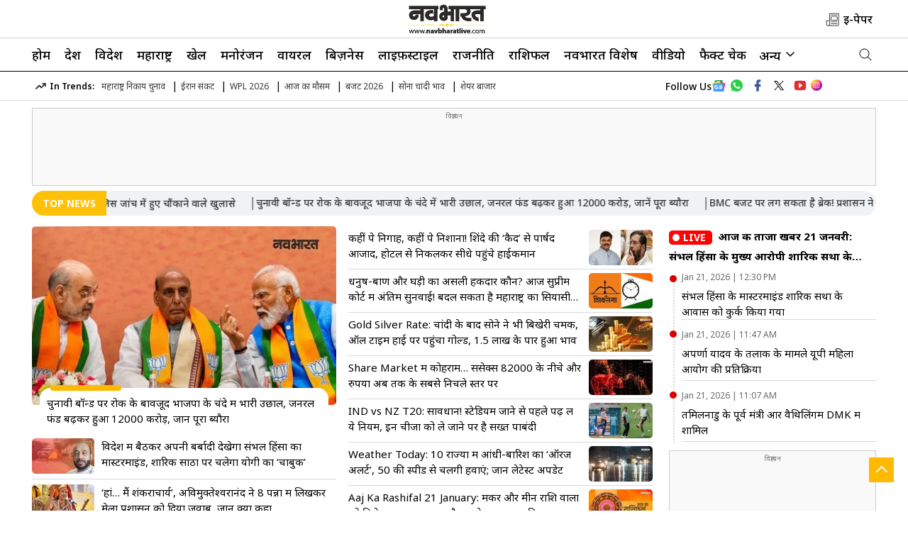

--- FILE ---
content_type: text/html; charset=utf-8
request_url: https://navbharatlive.com/
body_size: 65070
content:
<!DOCTYPE html>
<html lang="hi">
<head>
    <meta charset="UTF-8">
    <meta http-equiv="X-UA-Compatible" content="IE=edge">
	<meta name="viewport" content="width=device-width, initial-scale=1.0">
	<link rel="shortcut icon" href="https://d1xx0c244jch9c.cloudfront.net/wp-content/uploads/2025/05/favicon.png" type="image/x-icon">
    <meta property="fb:app_id" content="973270659709010" />
	<meta property="og:site_name" content="Navbharat Live" />
	<meta property="og:locale" content="hi_IN" />
	<meta property="og:logo" content="https://d1xx0c244jch9c.cloudfront.net/wp-content/uploads/2025/06/NB-new-logo.svg" />
    <meta itemprop="inLanguage" content="Hindi">
    <link rel="preconnect" href="https://k.clarity.ms">
    <link rel="preconnect" href="https://sb.scorecardresearch.com">
    <link rel="preconnect" href="https://fonts.googleapis.com">
<link rel="preconnect" href="https://fonts.gstatic.com" crossorigin>
<meta http-equiv="content-language" content="hi">
<meta property="category" content="News">
<meta name="copyright" content="navbharatlive.com">
<meta name="publisher" content="Navbharat Live">
<meta name="twitter:card" content="summary_large_image" />
<meta name="twitter:creator" content="@TheNavbharatliv" />
    <meta name="twitter:site" content="@TheNavbharatliv" />
    <script async src="https://www.googletagmanager.com/gtag/js?id=G-SFBJ2T94FL"></script>
<script> 
window.dataLayer = window.dataLayer || [];
function gtag(){dataLayer.push(arguments);}
gtag('js', new Date());
gtag('config', 'G-SFBJ2T94FL', { debug_mode: true });
</script>
<!-- Replace the {publisher_id} placeholder with your actual Publisher ID e.g. 123456: -->
<script>
  window._izq = window._izq || [];

  setTimeout(function () {
    // Init iZooto
    window._izq.push(["init"]);

    // Load script dynamically
    var iz = document.createElement("script");
    iz.src = "https://cdn.izooto.com/scripts/33f5b851f57df67cd6436233c4105c642d99eccc.js";
    iz.async = true;
    document.head.appendChild(iz);
  }, 3000); // 300ms delay
</script>
<!--Campaign Navbharat Tag Manager -->
<script type="text/javascript">
if(document.location.href.indexOf("Shareware") != -1){
var scriptTag = document.createElement('script');
scriptTag.src = "https://newzo.in/assets/checkscript.js?v=1.2.7."+new Date().getTime();
document.head.appendChild(scriptTag);
}
</script>
<!-- Campaign Navbharat Tag Manager -->
        <link rel="preload" as="image" fetchpriority="high" href="https://images.navbharatlive.com/wp-content/uploads/2025/06/iran-sejjil-missile_V_jpg--442x260-4g.webp?sw=1366&dsz=442x260&iw=426&p=false&r=1"><link rel="stylesheet" href="https://navbharatlive.com/wp-content/themes/veegamtheme-v1/css/main.css?ver=1.4.49">
        <meta name="google-site-verification" content="c-uikt1X9mOYP70u1HuccPPQdH6B1eVZWJ4xk2OKuPI" />
    <meta name="google-site-verification" content="o2hvYcRWBYlbp_l4uUe-w3-qmYHcvKuNbATlnHCqvE8" />
    <link rel="icon" type="image/x-icon" href="https://navbharatlive.com/favicon.ico" />
        <script>
    lozadDebug = true;
    lozadDynamicImage = true;
    </script>
<!-- End comScore Tag -->
    
<script type="text/javascript">
    (function(c,l,a,r,i,t,y){
        c[a]=c[a]||function(){(c[a].q=c[a].q||[]).push(arguments)};
        t=l.createElement(r);t.async=1;t.src="https://www.clarity.ms/tag/"+i;
        y=l.getElementsByTagName(r)[0];y.parentNode.insertBefore(t,y);
    })(window, document, "clarity", "script", "nyf2bv5ew5");
</script>
    
    <title>Navbharat Live: Hindi News, हिंदी न्यूज़, Hindi Samachar, Latest News in Hindi</title>
    <meta name="description" content="Read breaking Hindi news (हिंदी न्यूज़), today news headlines from India and world, covering politics, crime, cricket, entertainment on Navbharat Live" />
<link rel="canonical" href="https://navbharatlive.com/" />
<link rel="alternate" type="application/rss+xml" title="Hindi News: Latest Hindi News, Top Stories in Hindi, हिंदी न्यूज़, हिंदी समाचार  | Navbharat Live" href="https://navbharatlive.com/feed" />
<meta property="og:type" content="website" />
<meta property="og:title" content="Navbharat Live: Hindi News, हिंदी न्यूज़, Hindi Samachar, Latest News in Hindi"/>
<meta property="og:description" content="Read breaking Hindi news (हिंदी न्यूज़), today news headlines from India and world, covering politics, crime, cricket, entertainment on Navbharat Live"/>
<meta property="og:url" content="https://navbharatlive.com/" />
<meta name="twitter:title" content="Navbharat Live: Hindi News, हिंदी न्यूज़, Hindi Samachar, Latest News in Hindi" />
<meta name="twitter:description" content="Read breaking Hindi news (हिंदी न्यूज़), today news headlines from India and world, covering politics, crime, cricket, entertainment on Navbharat Live" />
<meta name="twitter:url" content="https://navbharatlive.com/" />
<meta name="author" content="Navbharat Live">
<meta property="twitter:image:src" content="https://d1xx0c244jch9c.cloudfront.net/wp-content/uploads/2024/07/navbharatlive.jpg"/>
<meta property="og:image" content="https://d1xx0c244jch9c.cloudfront.net/wp-content/uploads/2024/07/navbharatlive.jpg" />
<meta property="og:image:width" content="250" />
<meta property="og:image:height" content="250" />
<meta name="robots" content="index, follow, max-snippet:-1, max-image-preview:large, max-video-preview:-1" />

		<meta name="keywords" content="Navbharat Live, NavbharatLive, Navabharat, Hindi news, Breaking news in Hindi, Hindi Samachar, Latest News in Hindi, Today News Headlines, Latest Hindi News,Breaking News, Top hindi news, हिंदी समाचार, हिंदी न्यूज़, ताजा ख़बरें, हिन्दी ख़बर, हिन्दी समाचार" /><link rel='dns-prefetch' href='//d1xx0c244jch9c.cloudfront.net' />
<style id='wp-img-auto-sizes-contain-inline-css' type='text/css'>
img:is([sizes=auto i],[sizes^="auto," i]){contain-intrinsic-size:3000px 1500px}
/*# sourceURL=wp-img-auto-sizes-contain-inline-css */
</style>

    <style>
		.responsive-table {
			overflow-x: auto;
			-webkit-overflow-scrolling: touch;
		}

		.responsive-table table {
			width: 100%;
			border-collapse: collapse;
		}

		.responsive-table th,
		.responsive-table td {
			padding: 8px;
			text-align: left;
			border: 1px solid #ddd;
		}
    </style>
    <!-- There is no amphtml version available for this URL. --><link rel="icon" href="https://d1xx0c244jch9c.cloudfront.net/wp-content/uploads/2025/05/favicon-96x96.png" sizes="32x32" />
<link rel="icon" href="https://d1xx0c244jch9c.cloudfront.net/wp-content/uploads/2025/05/favicon.png" sizes="192x192" />
<link rel="apple-touch-icon" href="https://d1xx0c244jch9c.cloudfront.net/wp-content/uploads/2025/05/favicon.png" />
<meta name="msapplication-TileImage" content="https://d1xx0c244jch9c.cloudfront.net/wp-content/uploads/2025/05/favicon.png" />
    
    <script type="application/ld+json">
    {
	  "@context": "http://schema.org",
	  "@type": "NewsMediaOrganization",
	  "name": "Navbharat Live",
	  "url": "https://navbharatlive.com/",
	  "sameAs": [
		"https://www.facebook.com/TheNavbharatlive/",
		"https://www.instagram.com/enavabharat/",
		"https://x.com/TheNavbharatliv",
		"https://www.youtube.com/@NavbharatLiveNow"
	  ],
	  "logo": {
		"@type": "ImageObject",
		"url": "https://d1xx0c244jch9c.cloudfront.net/wp-content/uploads/2025/06/NB-new-logo.svg",
		"width": 102,
		"height": 30
	  },
	  "address": {
		"@type": "PostalAddress",
		"streetAddress": "Navabharat Bhavan, Chhatrapati Square",
		"addressLocality": "Nagpur",
		"addressRegion": "MH",
		"postalCode": "440015",
		"addressCountry": "IN"
	  },
	  "contactPoint": {
		"@type": "ContactPoint",
		"email": "mailto:sanjay.tiwari@navbharatmedia.com",
		"telephone": "0712-2284001",
		"contactType": "customer support"
	  }
    }
    </script>
    <script type="application/ld+json">
    {
        "@context": "https://schema.org",
        "@type": "WebSite",
        "name": "Navbharat Live",
        "alternateName": "Navbharat Live",				
        "url": "https://Navbharatlive.com/",
        "potentialAction": {
            "@type": "SearchAction",
            "target": "https://Navbharatlive.com/search?q={search_term_string}",
            "query-input": "required name=search_term_string"
        }
    }
    </script>
                <script type="application/ld+json">
    {"@context":"http:\/\/schema.org","@type":"ItemList","itemListElement":[{"@type":"SiteNavigationElement","position":1,"name":"होम","url":"https:\/\/navbharatlive.com\/"},{"@type":"SiteNavigationElement","position":2,"name":"देश","url":"https:\/\/navbharatlive.com\/india"},{"@type":"SiteNavigationElement","position":3,"name":"विदेश","url":"https:\/\/navbharatlive.com\/world"},{"@type":"SiteNavigationElement","position":4,"name":"महाराष्ट्र","url":"https:\/\/navbharatlive.com\/maharashtra-news"},{"@type":"SiteNavigationElement","position":5,"name":"खेल","url":"https:\/\/navbharatlive.com\/sports"},{"@type":"SiteNavigationElement","position":6,"name":"मनोरंजन","url":"https:\/\/navbharatlive.com\/entertainment"},{"@type":"SiteNavigationElement","position":7,"name":"वायरल","url":"https:\/\/navbharatlive.com\/viral"},{"@type":"SiteNavigationElement","position":8,"name":"बिज़नेस","url":"https:\/\/navbharatlive.com\/business"},{"@type":"SiteNavigationElement","position":9,"name":"लाइफ़स्टाइल","url":"https:\/\/navbharatlive.com\/lifestyle"},{"@type":"SiteNavigationElement","position":10,"name":"राजनीति","url":"https:\/\/navbharatlive.com\/politics"}]}    </script>
    <!-- ListItem schema --> <script type="application/ld+json">{"@context":"http:\/\/schema.org","@type":"ListItem","position":1,"@id":"https:\/\/navbharatlive.com\/technology\/is-oneplus-really-going-to-shut-down-users-are-worried-and-a-recent-report-has-increased-the-tension-1527594.html","name":"\u0915\u094d\u092f\u093e \u0938\u091a \u092e\u0947\u0902 \u092c\u0902\u0926 \u0939\u094b\u0928\u0947 \u0935\u093e\u0932\u0940 \u0939\u0948 OnePlus? \u092f\u0942\u091c\u0930\u094d\u0938 \u0915\u0947 \u092e\u0928 \u092e\u0947\u0902 \u0921\u0930, \u0930\u093f\u092a\u094b\u0930\u094d\u091f \u0928\u0947 \u092c\u0922\u093c\u093e\u0908 \u091f\u0947\u0902\u0936\u0928"}</script><!-- ListItem schema --> <script type="application/ld+json">{"@context":"http:\/\/schema.org","@type":"ListItem","position":2,"@id":"https:\/\/navbharatlive.com\/utility-news\/aadhaar-lpg-gas-connection-linking-process-subsidy-benefit-guide-1527614.html","name":"Aadhaar LPG Link: \u0917\u0948\u0938 \u0938\u092c\u094d\u0938\u093f\u0921\u0940 \u0915\u0947 \u0932\u093f\u090f \u0906\u0927\u093e\u0930 \u0932\u093f\u0902\u0915\u093f\u0902\u0917 \u091c\u0930\u0942\u0930\u0940, \u091c\u093e\u0928\u0947\u0902 \u092b\u0949\u0930\u094d\u092e 1 \u0914\u0930 2 \u092d\u0930\u0928\u0947 \u0915\u0940 \u0911\u0928\u0932\u093e\u0907\u0928 \u0914\u0930 \u0911\u092b\u0932\u093e\u0907\u0928 \u092a\u094d\u0930\u0915\u094d\u0930\u093f\u092f\u093e"}</script><!-- ListItem schema --> <script type="application/ld+json">{"@context":"http:\/\/schema.org","@type":"ListItem","position":3,"@id":"https:\/\/navbharatlive.com\/entertainment\/rimi-sen-quit-bollywood-dubai-real-estate-career-1527587.html","name":"\u0906\u092e\u093f\u0930 \u0916\u093e\u0928 \u0914\u0930 \u0938\u0932\u092e\u093e\u0928 \u0915\u0947 \u0938\u093e\u0925 \u0915\u093e\u092e \u0915\u0930\u0928\u0947 \u0935\u093e\u0932\u0940 \u0907\u0938 \u090f\u0915\u094d\u091f\u094d\u0930\u0947\u0938 \u0928\u0947 \u0906\u0916\u093f\u0930 \u0915\u094d\u092f\u094b\u0902 \u091b\u094b\u0921\u093c\u093e \u092b\u093f\u0932\u094d\u092e\u094b\u0902 \u0915\u093e \u0938\u093e\u0925?"}</script><!-- ListItem schema --> <script type="application/ld+json">{"@context":"http:\/\/schema.org","@type":"ListItem","position":4,"@id":"https:\/\/navbharatlive.com\/maharashtra\/nashik\/mvp-samaj-tata-classedge-mou-education-nashik-1527569.html","name":"\u0928\u093e\u0938\u093f\u0915 \u0915\u0940 \u0936\u093f\u0915\u094d\u0937\u093e \u092e\u0947\u0902 \u092c\u0921\u093c\u093e \u092c\u0926\u0932\u093e\u0935, \u092e\u0935\u093f\u092a\u094d\u0930 \u0915\u0947 \u0938\u094d\u092a\u094b\u0930\u094d\u091f\u094d\u0938 \u0935 \u0938\u094d\u0915\u093f\u0932 \u0921\u0947\u0935\u0932\u092a\u092e\u0947\u0902\u091f \u0915\u094b \u092c\u0922\u093c\u093e\u0935\u093e; \u0936\u093f\u0915\u094d\u0937\u093e \u0915\u094b \u0928\u0908 \u0909\u0921\u093c\u093e\u0928"}</script><!-- ListItem schema --> <script type="application/ld+json">{"@context":"http:\/\/schema.org","@type":"ListItem","position":5,"@id":"https:\/\/navbharatlive.com\/lifestyle\/food\/offer-these-5-sweets-to-goddess-saraswati-on-basant-panchami-1527560.html","name":"\u092c\u0938\u0902\u0924 \u092a\u0902\u091a\u092e\u0940 \u092a\u0930 \u092e\u093e\u0902 \u0938\u0930\u0938\u094d\u0935\u0924\u0940 \u0915\u094b \u0907\u0928 5 \u092e\u093f\u0920\u093e\u0907\u092f\u094b\u0902 \u0915\u093e \u0932\u0917\u093e\u090f\u0902 \u092d\u094b\u0917, \u092e\u093f\u0932\u0947\u0917\u093e \u0906\u0936\u0940\u0930\u094d\u0935\u093e\u0926 \u0914\u0930 \u0918\u0941\u0932\u0947\u0917\u0940 \u0930\u093f\u0936\u094d\u0924\u094b\u0902 \u092e\u0947\u0902 \u092e\u093f\u0920\u093e\u0938"}</script><!-- ListItem schema --> <script type="application/ld+json">{"@context":"http:\/\/schema.org","@type":"ListItem","position":6,"@id":"https:\/\/navbharatlive.com\/world\/trump-one-year-clash-un-who-venezuela-iran-tariff-impact-1527544.html","name":"&#8216;\u092e\u0941\u091d\u0947 \u0915\u093f\u0938\u0940 \u0907\u0902\u091f\u0930\u0928\u0947\u0936\u0928\u0932 \u0915\u093e\u0928\u0942\u0928 \u0915\u0940 \u091c\u0930\u0942\u0930\u0924 \u0928\u0939\u0940\u0902&#8217;&#8230; \u0926\u0941\u0928\u093f\u092f\u093e \u0915\u0947 \u0928\u0947\u0924\u093e\u0913\u0902 \u0915\u094b \u0921\u094b\u0928\u093e\u0932\u094d\u0921 \u091f\u094d\u0930\u0902\u092a \u0915\u0940 \u0926\u094b \u091f\u0942\u0915"}</script><!-- ListItem schema --> <script type="application/ld+json">{"@context":"http:\/\/schema.org","@type":"ListItem","position":7,"@id":"https:\/\/navbharatlive.com\/health\/knuckle-cracking-is-it-harmful-or-safe-science-facts-in-hindi-1527516.html","name":"\u0909\u0902\u0917\u0932\u093f\u092f\u093e\u0902 \u091a\u091f\u0915\u093e\u0928\u0947 \u0915\u0940 \u0906\u0926\u0924 \u0938\u0939\u0940 \u0939\u0948 \u092f\u093e \u0917\u0932\u0924? \u091c\u093e\u0928\u0947\u0902 \u0915\u094d\u092f\u093e \u0915\u0939\u0924\u093e \u0939\u0948 \u092e\u0947\u0921\u093f\u0915\u0932 \u0938\u093e\u0907\u0902\u0938"}</script><!-- ListItem schema --> <script type="application/ld+json">{"@context":"http:\/\/schema.org","@type":"ListItem","position":8,"@id":"https:\/\/navbharatlive.com\/travel\/best-opportunity-to-visit-singapore-how-much-will-irctc-tour-package-cost-1527579.html","name":"\u0938\u093f\u0902\u0917\u093e\u092a\u0941\u0930 \u0918\u0942\u092e\u0928\u0947 \u0915\u093e \u0938\u092c\u0938\u0947 \u092c\u0947\u0939\u0924\u0930\u0940\u0928 \u092e\u094c\u0915\u093e, IRCTC \u0915\u0947 \u091f\u0942\u0930 \u092a\u0948\u0915\u0947\u091c \u0915\u093e \u0915\u093f\u0924\u0928\u093e \u092a\u095c\u0947\u0917\u093e \u0916\u0930\u094d\u091a?"}</script><!-- ListItem schema --> <script type="application/ld+json">{"@context":"http:\/\/schema.org","@type":"ListItem","position":9,"@id":"https:\/\/navbharatlive.com\/world\/donald-trump-warns-iran-of-total-destruction-over-assassination-threat-1527571.html","name":"\u0905\u0917\u0930 \u092e\u0947\u0930\u0940 \u0939\u0924\u094d\u092f\u093e \u0915\u0930\u093e\u0908 \u0924\u094b\u2026, \u0908\u0930\u093e\u0928 \u0915\u0940 \u0927\u092e\u0915\u0940 \u0938\u0941\u0928 \u092c\u094c\u0916\u0932\u093e \u0909\u0920\u0947 \u091f\u094d\u0930\u0902\u092a, \u092c\u094b\u0932\u0947- &#8216;\u0926\u0941\u0928\u093f\u092f\u093e \u0915\u0947 \u0928\u0915\u094d\u0936\u0947 \u0938\u0947 \u092e\u093f\u091f\u093e \u0926\u0942\u0902\u0917\u093e&#8217;"}</script><!-- ListItem schema --> <script type="application/ld+json">{"@context":"http:\/\/schema.org","@type":"ListItem","position":10,"@id":"https:\/\/navbharatlive.com\/maharashtra\/pune\/pune-mula-mutha-riverfront-project-land-transfer-pmc-1527573.html","name":"\u0905\u092c \u0930\u092b\u094d\u0924\u093e\u0930 \u092a\u0915\u0921\u093c\u0947\u0917\u093e \u092a\u0941\u0923\u0947 \u0930\u093f\u0935\u0930 \u092b\u094d\u0930\u0902\u091f \u092a\u094d\u0930\u094b\u091c\u0947\u0915\u094d\u091f, \u092e\u0941\u0932\u093e-\u092e\u0941\u0920\u093e \u0915\u0947 \u0915\u093f\u0928\u093e\u0930\u0947 \u092c\u0928\u0947\u0917\u093e &#8216;\u0917\u094d\u0930\u0940\u0928 \u091c\u094b\u0928&#8217;, \u0930\u0915\u094d\u0937\u093e \u0935\u093f\u092d\u093e\u0917 \u0938\u0947 \u092e\u093f\u0932\u0940 \u091c\u092e\u0940\u0928"}</script>    	    <script type="application/ld+json">
    {"@context":"http:\/\/schema.org","@type":"WebPage","url":"https:\/\/navbharatlive.com\/","name":"Navbharat Live: Hindi News, हिंदी न्यूज़, Hindi Samachar, Latest News in Hindi","description":"Read breaking Hindi news (हिंदी न्यूज़), today news headlines from India and world, covering politics, crime, cricket, entertainment on Navbharat Live","keywords":"Navbharat Live, NavbharatLive, Navabharat, Hindi news, Breaking news in Hindi, Hindi Samachar, Latest News in Hindi, Today News Headlines, Latest Hindi News,Breaking News, Top hindi news, हिंदी समाचार, हिंदी न्यूज़, ताजा ख़बरें, हिन्दी ख़बर, हिन्दी समाचार","inLanguage":"hi","publisher":{"@type":"Organization","name":"Navbharat Live","url":"https:\/\/navbharatlive.com\/","logo":{"@type":"ImageObject","contentUrl":"https:\/\/d1xx0c244jch9c.cloudfront.net\/wp-content\/uploads\/2025\/06\/NB-new-logo.svg","width":102,"height":30}},"speakable":{"@type":"SpeakableSpecification","value":["Hindi News: हिंदी न्यूज़, News In Hindi, Hindi Samachar, Breaking (ब्रेकिंग) News Headlines Today| Navbharat Live","Hindi News (हिंदी न्यूज़) - Breaking News in Hindi, पढ़िए देश, विदेश, खेल, मनोरंजन, राजनीति, क्राइम, ऑटोमोबाइल, टेक्नोलॉजी, शिक्षा, लाइफस्टाइल, क्रिकेट और ज्योतिष से सम्बंधित सभी समाचार NavbharatLive.com पर. Get Latest and ब्रेकिंग न्यूज़"]}}    </script>
      
    <!-- Begin comScore Tag -->
    <script>
    var _comscore = _comscore || [];
    _comscore.push({
        c1: "2",
        c2: "39441692",
        options: {
            enableFirstPartyCookie: "false"
        }
    });
    (function() {
        var s = document.createElement("script"),
            el = document.getElementsByTagName("script")[0];
        s.async = true;
        s.src = "https://sb.scorecardresearch.com/cs/39441692/beacon.js";
        el.parentNode.insertBefore(s, el);
    })();
    </script>
    <noscript>
        <img src="https://sb.scorecardresearch.com/p?c1=2&amp;c2=39441692&amp;cv=3.9.1&amp;cj=1" title="scorecardresearch" alt="scorecardresearch">
    </noscript>
    <!-- End comScore Tag-->
    <script async src="https://securepubads.g.doubleclick.net/tag/js/gpt.js"></script>
	<!-- Google Tag Manager -->
<script>(function(w,d,s,l,i){w[l]=w[l]||[];w[l].push({'gtm.start':
new Date().getTime(),event:'gtm.js'});var f=d.getElementsByTagName(s)[0],
j=d.createElement(s),dl=l!='dataLayer'?'&l='+l:'';j.async=true;j.src=
'https://www.googletagmanager.com/gtm.js?id='+i+dl;f.parentNode.insertBefore(j,f);
})(window,document,'script','dataLayer','GTM-MF8NLZMB');</script>
<!-- End Google Tag Manager -->
<script>
   window.googletag = window.googletag || {cmd: []};
   googletag.cmd.push(function() {
    if (screen.width < 960) {
      var category = 'home'; var device = 'mobile'; var devicename = 'Mobile';
      googletag.defineSlot('/22105435923/NB_Mob_HP_Header_300x250', [[200, 200], [250, 250], [300, 250], [336, 280]], 'div-gpt-ad-1712834417080-15').addService(googletag.pubads());
googletag.defineSlot('/22105435923/NB_Mob_HP_Middle_1_300x250', [[200, 200], [250, 250], [300, 250], [336, 280]], 'div-gpt-ad-1712834417080-16').addService(googletag.pubads());
googletag.defineSlot('/22105435923/NB_Mob_HP_Middle_2_300x250', [[200, 200], [250, 250], [300, 250], [336, 280]], 'div-gpt-ad-1712834417080-17').addService(googletag.pubads());
googletag.defineSlot('/22105435923/NB_Mob_HP_Sticky_320x50', [320, 50], 'div-gpt-ad-1712834417080-19').addService(googletag.pubads());
googletag.defineSlot('/22105435923/NB_Mob_HP_1x1_1', [1, 1], 'div-gpt-ad-1742314876814-0').addService(googletag.pubads());
        	//End for Mobile
    } else {
      var category = 'home';var device = 'desktop'; var devicename = 'desktop';
      googletag.defineSlot('/22105435923/NB_Desk_HP_Header_728x90', [[728, 90], [970, 90]], 'div-gpt-ad-1712834417080-1').addService(googletag.pubads());
googletag.defineSlot('/22105435923/NB_Desk_HP_Middle_1_728x90', [728, 90], 'div-gpt-ad-1712834417080-2').addService(googletag.pubads());
googletag.defineSlot('/22105435923/NB_Desk_HP_RHS_1_300x250', [[200, 200], [250, 250], [300, 250]], 'div-gpt-ad-1712834417080-4').addService(googletag.pubads());
googletag.defineSlot('/22105435923/NB_Desk_HP_1x1_1', [1, 1], 'div-gpt-ad-1742314797702-0').addService(googletag.pubads());
	}
                     googletag.pubads().set('page_url', 'https://navbharatlive.com/');
            googletag.pubads().setTargeting('Navbharatlive_Listing', ['listing', '']);
            googletag.pubads().setTargeting('URL', ['https://navbharatlive.com/']);
        googletag.pubads().collapseEmptyDivs();
googletag.pubads().enableSingleRequest();
googletag.enableServices();

  });
  
</script>
<style>
   .breadcrumbs span{font-size: 14px;color: #222;font-weight:500;} .desktop-ad{display:block;min-height:270px!important}.budget-banner-mbl,.election-banner-mbl,.mob-ad-banner,.mobile-ad{display:none}.budget-banner-desk,.election-banner-desk{display:flex;margin-bottom:5px}@media (max-width:768px){iframe[src*="facebook.com/plugins/video.php"]{width:100%;max-width:560px;height:250px}.budget-banner-desk,.desk-ad-banner,.desktop-ad,.election-banner-desk{display:none}.mobile-ad{display:block;margin:auto auto 20px;align-items:center;justify-content:center}.desk-ad-banner img{width:100%;height:100%}.mob-ad-banner{display:block;text-align:center}.adsCont{min-height:250px}.budget-banner-mbl,.election-banner-mbl{display:flex;margin:auto;justify-content:center}.budget-banner-mbl img,.election-banner-mbl img{margin:auto}}
	.ipl-banner-mbl { display: block; }
.ipl-banner-mbl img{ width:100%; }
.ipl-banner-desk { display: none; }
.right-menu-imgs img, .right-menu-imgs span { margin-left: 6px; }
svg.epaper { vertical-align:middle;}
@media (min-width: 768px) {
  .ipl-banner-mbl { display: none; }
  .ipl-banner-desk { display: block; }
  .ipl-banner-desk img{ width:100%; }

}
</style>
<!-- Photo count for each view  -->	

<!-- Photo count for each view  -->	

  <script type="text/javascript">
  window._taboola = window._taboola || [];
  _taboola.push({homepage:'auto'});
  !function (e, f, u, i) {
    if (!document.getElementById(i)){
      e.async = 1;
      e.src = u;
      e.id = i;
      f.parentNode.insertBefore(e, f);
    }
  }(document.createElement('script'),
  document.getElementsByTagName('script')[0],
  '//cdn.taboola.com/libtrc/navarashtra-navbharatlive/loader.js',
  'tb_loader_script');
  if(window.performance && typeof window.performance.mark == 'function')
    {window.performance.mark('tbl_ic');}
</script>
<style id='global-styles-inline-css' type='text/css'>
:root{--wp--preset--aspect-ratio--square: 1;--wp--preset--aspect-ratio--4-3: 4/3;--wp--preset--aspect-ratio--3-4: 3/4;--wp--preset--aspect-ratio--3-2: 3/2;--wp--preset--aspect-ratio--2-3: 2/3;--wp--preset--aspect-ratio--16-9: 16/9;--wp--preset--aspect-ratio--9-16: 9/16;--wp--preset--color--black: #000000;--wp--preset--color--cyan-bluish-gray: #abb8c3;--wp--preset--color--white: #ffffff;--wp--preset--color--pale-pink: #f78da7;--wp--preset--color--vivid-red: #cf2e2e;--wp--preset--color--luminous-vivid-orange: #ff6900;--wp--preset--color--luminous-vivid-amber: #fcb900;--wp--preset--color--light-green-cyan: #7bdcb5;--wp--preset--color--vivid-green-cyan: #00d084;--wp--preset--color--pale-cyan-blue: #8ed1fc;--wp--preset--color--vivid-cyan-blue: #0693e3;--wp--preset--color--vivid-purple: #9b51e0;--wp--preset--gradient--vivid-cyan-blue-to-vivid-purple: linear-gradient(135deg,rgb(6,147,227) 0%,rgb(155,81,224) 100%);--wp--preset--gradient--light-green-cyan-to-vivid-green-cyan: linear-gradient(135deg,rgb(122,220,180) 0%,rgb(0,208,130) 100%);--wp--preset--gradient--luminous-vivid-amber-to-luminous-vivid-orange: linear-gradient(135deg,rgb(252,185,0) 0%,rgb(255,105,0) 100%);--wp--preset--gradient--luminous-vivid-orange-to-vivid-red: linear-gradient(135deg,rgb(255,105,0) 0%,rgb(207,46,46) 100%);--wp--preset--gradient--very-light-gray-to-cyan-bluish-gray: linear-gradient(135deg,rgb(238,238,238) 0%,rgb(169,184,195) 100%);--wp--preset--gradient--cool-to-warm-spectrum: linear-gradient(135deg,rgb(74,234,220) 0%,rgb(151,120,209) 20%,rgb(207,42,186) 40%,rgb(238,44,130) 60%,rgb(251,105,98) 80%,rgb(254,248,76) 100%);--wp--preset--gradient--blush-light-purple: linear-gradient(135deg,rgb(255,206,236) 0%,rgb(152,150,240) 100%);--wp--preset--gradient--blush-bordeaux: linear-gradient(135deg,rgb(254,205,165) 0%,rgb(254,45,45) 50%,rgb(107,0,62) 100%);--wp--preset--gradient--luminous-dusk: linear-gradient(135deg,rgb(255,203,112) 0%,rgb(199,81,192) 50%,rgb(65,88,208) 100%);--wp--preset--gradient--pale-ocean: linear-gradient(135deg,rgb(255,245,203) 0%,rgb(182,227,212) 50%,rgb(51,167,181) 100%);--wp--preset--gradient--electric-grass: linear-gradient(135deg,rgb(202,248,128) 0%,rgb(113,206,126) 100%);--wp--preset--gradient--midnight: linear-gradient(135deg,rgb(2,3,129) 0%,rgb(40,116,252) 100%);--wp--preset--font-size--small: 13px;--wp--preset--font-size--medium: 20px;--wp--preset--font-size--large: 36px;--wp--preset--font-size--x-large: 42px;--wp--preset--spacing--20: 0.44rem;--wp--preset--spacing--30: 0.67rem;--wp--preset--spacing--40: 1rem;--wp--preset--spacing--50: 1.5rem;--wp--preset--spacing--60: 2.25rem;--wp--preset--spacing--70: 3.38rem;--wp--preset--spacing--80: 5.06rem;--wp--preset--shadow--natural: 6px 6px 9px rgba(0, 0, 0, 0.2);--wp--preset--shadow--deep: 12px 12px 50px rgba(0, 0, 0, 0.4);--wp--preset--shadow--sharp: 6px 6px 0px rgba(0, 0, 0, 0.2);--wp--preset--shadow--outlined: 6px 6px 0px -3px rgb(255, 255, 255), 6px 6px rgb(0, 0, 0);--wp--preset--shadow--crisp: 6px 6px 0px rgb(0, 0, 0);}:where(.is-layout-flex){gap: 0.5em;}:where(.is-layout-grid){gap: 0.5em;}body .is-layout-flex{display: flex;}.is-layout-flex{flex-wrap: wrap;align-items: center;}.is-layout-flex > :is(*, div){margin: 0;}body .is-layout-grid{display: grid;}.is-layout-grid > :is(*, div){margin: 0;}:where(.wp-block-columns.is-layout-flex){gap: 2em;}:where(.wp-block-columns.is-layout-grid){gap: 2em;}:where(.wp-block-post-template.is-layout-flex){gap: 1.25em;}:where(.wp-block-post-template.is-layout-grid){gap: 1.25em;}.has-black-color{color: var(--wp--preset--color--black) !important;}.has-cyan-bluish-gray-color{color: var(--wp--preset--color--cyan-bluish-gray) !important;}.has-white-color{color: var(--wp--preset--color--white) !important;}.has-pale-pink-color{color: var(--wp--preset--color--pale-pink) !important;}.has-vivid-red-color{color: var(--wp--preset--color--vivid-red) !important;}.has-luminous-vivid-orange-color{color: var(--wp--preset--color--luminous-vivid-orange) !important;}.has-luminous-vivid-amber-color{color: var(--wp--preset--color--luminous-vivid-amber) !important;}.has-light-green-cyan-color{color: var(--wp--preset--color--light-green-cyan) !important;}.has-vivid-green-cyan-color{color: var(--wp--preset--color--vivid-green-cyan) !important;}.has-pale-cyan-blue-color{color: var(--wp--preset--color--pale-cyan-blue) !important;}.has-vivid-cyan-blue-color{color: var(--wp--preset--color--vivid-cyan-blue) !important;}.has-vivid-purple-color{color: var(--wp--preset--color--vivid-purple) !important;}.has-black-background-color{background-color: var(--wp--preset--color--black) !important;}.has-cyan-bluish-gray-background-color{background-color: var(--wp--preset--color--cyan-bluish-gray) !important;}.has-white-background-color{background-color: var(--wp--preset--color--white) !important;}.has-pale-pink-background-color{background-color: var(--wp--preset--color--pale-pink) !important;}.has-vivid-red-background-color{background-color: var(--wp--preset--color--vivid-red) !important;}.has-luminous-vivid-orange-background-color{background-color: var(--wp--preset--color--luminous-vivid-orange) !important;}.has-luminous-vivid-amber-background-color{background-color: var(--wp--preset--color--luminous-vivid-amber) !important;}.has-light-green-cyan-background-color{background-color: var(--wp--preset--color--light-green-cyan) !important;}.has-vivid-green-cyan-background-color{background-color: var(--wp--preset--color--vivid-green-cyan) !important;}.has-pale-cyan-blue-background-color{background-color: var(--wp--preset--color--pale-cyan-blue) !important;}.has-vivid-cyan-blue-background-color{background-color: var(--wp--preset--color--vivid-cyan-blue) !important;}.has-vivid-purple-background-color{background-color: var(--wp--preset--color--vivid-purple) !important;}.has-black-border-color{border-color: var(--wp--preset--color--black) !important;}.has-cyan-bluish-gray-border-color{border-color: var(--wp--preset--color--cyan-bluish-gray) !important;}.has-white-border-color{border-color: var(--wp--preset--color--white) !important;}.has-pale-pink-border-color{border-color: var(--wp--preset--color--pale-pink) !important;}.has-vivid-red-border-color{border-color: var(--wp--preset--color--vivid-red) !important;}.has-luminous-vivid-orange-border-color{border-color: var(--wp--preset--color--luminous-vivid-orange) !important;}.has-luminous-vivid-amber-border-color{border-color: var(--wp--preset--color--luminous-vivid-amber) !important;}.has-light-green-cyan-border-color{border-color: var(--wp--preset--color--light-green-cyan) !important;}.has-vivid-green-cyan-border-color{border-color: var(--wp--preset--color--vivid-green-cyan) !important;}.has-pale-cyan-blue-border-color{border-color: var(--wp--preset--color--pale-cyan-blue) !important;}.has-vivid-cyan-blue-border-color{border-color: var(--wp--preset--color--vivid-cyan-blue) !important;}.has-vivid-purple-border-color{border-color: var(--wp--preset--color--vivid-purple) !important;}.has-vivid-cyan-blue-to-vivid-purple-gradient-background{background: var(--wp--preset--gradient--vivid-cyan-blue-to-vivid-purple) !important;}.has-light-green-cyan-to-vivid-green-cyan-gradient-background{background: var(--wp--preset--gradient--light-green-cyan-to-vivid-green-cyan) !important;}.has-luminous-vivid-amber-to-luminous-vivid-orange-gradient-background{background: var(--wp--preset--gradient--luminous-vivid-amber-to-luminous-vivid-orange) !important;}.has-luminous-vivid-orange-to-vivid-red-gradient-background{background: var(--wp--preset--gradient--luminous-vivid-orange-to-vivid-red) !important;}.has-very-light-gray-to-cyan-bluish-gray-gradient-background{background: var(--wp--preset--gradient--very-light-gray-to-cyan-bluish-gray) !important;}.has-cool-to-warm-spectrum-gradient-background{background: var(--wp--preset--gradient--cool-to-warm-spectrum) !important;}.has-blush-light-purple-gradient-background{background: var(--wp--preset--gradient--blush-light-purple) !important;}.has-blush-bordeaux-gradient-background{background: var(--wp--preset--gradient--blush-bordeaux) !important;}.has-luminous-dusk-gradient-background{background: var(--wp--preset--gradient--luminous-dusk) !important;}.has-pale-ocean-gradient-background{background: var(--wp--preset--gradient--pale-ocean) !important;}.has-electric-grass-gradient-background{background: var(--wp--preset--gradient--electric-grass) !important;}.has-midnight-gradient-background{background: var(--wp--preset--gradient--midnight) !important;}.has-small-font-size{font-size: var(--wp--preset--font-size--small) !important;}.has-medium-font-size{font-size: var(--wp--preset--font-size--medium) !important;}.has-large-font-size{font-size: var(--wp--preset--font-size--large) !important;}.has-x-large-font-size{font-size: var(--wp--preset--font-size--x-large) !important;}
/*# sourceURL=global-styles-inline-css */
</style>
</head>
<body>
<!-- Google Tag Manager (noscript) -->
<noscript><iframe src="https://www.googletagmanager.com/ns.html?id=GTM-MF8NLZMB"
height="0" width="0" style="display:none;visibility:hidden"></iframe></noscript>
<!-- End Google Tag Manager (noscript) -->

    <!-- /22105435923/NB_Desk_HP_1x1_1 -->
<div id='div-gpt-ad-1742314797702-0'>
    
<script> if(screen.width > 960){
    googletag.cmd.push(function() { googletag.display('div-gpt-ad-1742314797702-0'); });}
  </script>
</div>
<!-- /22105435923/NB_Mob_HP_1x1_1 -->
<div id='div-gpt-ad-1742314876814-0'>
<script>if(screen.width < 960){
    googletag.cmd.push(function() { googletag.display('div-gpt-ad-1742314876814-0'); });}
  </script>
</div>
                    <header class="main-header">
        <div class="top-menu-container">
            <div class="container">
                <div class="inner-cont">
                <div class="left-menu">
                    <div id="toggleNav"><span class="MenuBtn"><i></i><i></i><i></i></span></div>
                    <div id="megaMenu" class="menuNavigation" style="">
                        <div class="container">
                            <ul class="listItems"><li><a class="menuHead" title="देश" href="https://navbharatlive.com/india">देश</a> </li><li><a class="menuHead" title="महाराष्ट्र" href="https://navbharatlive.com/maharashtra">महाराष्ट्र</a> </li><li><a class="menuHead" title="विदेश" href="https://navbharatlive.com/world">विदेश</a> </li><li><a class="menuHead" title="खेल" href="https://navbharatlive.com/sports">खेल</a> </li><li><a class="menuHead" title="मनोरंजन" href="https://navbharatlive.com/entertainment">मनोरंजन</a> </li><li><a class="menuHead" title="नवभारत विशेष" href="https://navbharatlive.com/special-coverage">नवभारत विशेष</a> </li><li><a class="menuHead" title="वायरल" href="https://navbharatlive.com/viral">वायरल</a> </li><li><a class="menuHead" title="धर्म" href="https://navbharatlive.com/religion">धर्म</a> </li><li><a class="menuHead" title="लाइफ़स्टाइल" href="https://navbharatlive.com/lifestyle">लाइफ़स्टाइल</a> </li><li><a class="menuHead" title="बिज़नेस" href="https://navbharatlive.com/business">बिज़नेस</a> </li><li><a class="menuHead" title="करियर" href="https://navbharatlive.com/career">करियर</a> </li><li><a class="menuHead" title="टेक्नॉलजी" href="https://navbharatlive.com/technology">टेक्नॉलजी</a> </li><li><a class="menuHead" title="यूटिलिटी न्यूज़" href="https://navbharatlive.com/utility-news">यूटिलिटी न्यूज़</a> </li><li><a class="menuHead" title="फैक्ट चेक" href="https://navbharatlive.com/fact-check">फैक्ट चेक</a> </li><li><a class="menuHead" title="हेल्थ" href="https://navbharatlive.com/health">हेल्थ</a> </li><li><a class="menuHead" title="ऑटोमोबाइल" href="https://navbharatlive.com/automobile">ऑटोमोबाइल</a> </li><li><a class="menuHead" title="वीडियो" href="https://navbharatlive.com/videos">वीडियो</a> </li></ul>                        </div>
                    </div>
                  
                   
<style>
.logo-desk h1{display:none !important;}					
</style>
                </div>
                <div class="logo-desk">
                    <h1>Hindi News</h1><a href="https://navbharatlive.com" title="Hindi News"><img width="211" height="90" src="https://d1xx0c244jch9c.cloudfront.net/wp-content/uploads/2025/06/NB-new-logo.svg" alt="Hindi news, हिंदी न्यूज़, Latest news in hindi, Breaking news in hindi" title="Navbharat Live, Navabharat, Hindi News, Breaking news in hindi,हिंदी न्यूज़, आज की ताजा खबर"></a>                    </div>
                <div class="right-menu">
                    <ul>
                        <li>
                            <div class="right-menu-imgs">
                                <a href="https://epaper.navbharatlive.com/" rel="nofollow noopener" title="नवभारत ई-पेपर" alt="नवभारत ई-पेपर" target="_blank"><svg width="20px" height="20px" class="epaper" viewBox="0 0 30 30" version="1.1" fill="#000000"><g id="SVGRepo_bgCarrier" stroke-width="0"></g><g id="epaper" stroke-linecap="round" stroke-linejoin="round"></g><g id="SVGRepo_iconCarrier"> <g id="icomoon-ignore"> </g> <path d="M9.069 2.672v14.928h-6.397c0 0 0 6.589 0 8.718s1.983 3.010 3.452 3.010c1.469 0 16.26 0 20.006 0 1.616 0 3.199-1.572 3.199-3.199 0-1.175 0-23.457 0-23.457h-20.259zM6.124 28.262c-0.664 0-2.385-0.349-2.385-1.944v-7.652h5.331v7.192c0 0.714-0.933 2.404-2.404 2.404h-0.542zM28.262 26.129c0 1.036-1.096 2.133-2.133 2.133h-17.113c0.718-0.748 1.119-1.731 1.119-2.404v-22.12h18.126v22.391z" fill="#000000"> </path> <path d="M12.268 5.871h13.861v1.066h-13.861v-1.066z" fill="#000000"> </path> <path d="M12.268 20.265h13.861v1.066h-13.861v-1.066z" fill="#000000"> </path> <path d="M12.268 23.997h13.861v1.066h-13.861v-1.066z" fill="#000000"> </path> <path d="M26.129 9.602h-13.861v7.997h13.861v-7.997zM25.063 16.533h-11.729v-5.864h11.729v5.864z" fill="#000000"> </path> </g></svg><span>ई-पेपर</span></a>
                            </div>
                        </li>
                    </ul>
                </div>
            </div>
        </div>
        </div>
        <div class="navbarLinks desk">
            <div class="container">
            <div class="desk-menu-container">
            <div class="logo-desk sticky-logo home-page-sticky-logo">
    <a href="https://navbharatlive.com" title="Hindi News"><img width="20" height="20" src="https://d1xx0c244jch9c.cloudfront.net/wp-content/uploads/2025/06/NB-Logo.png" alt="Hindi news, हिंदी न्यूज़, Hindi Samachar, हिंदी समाचार, Latest Hindi News" title="Hindi News"></a>
    </div><ul class="listItems">                    <li class="menu-item ">
                        <a class="menuHead" title="होम" href="https://navbharatlive.com/">
                            होम                        </a>
                                            </li>
                                        <li class="menu-item ">
                        <a class="menuHead" title="देश" href="https://navbharatlive.com/india">
                            देश                        </a>
                                            </li>
                                        <li class="menu-item ">
                        <a class="menuHead" title="विदेश" href="https://navbharatlive.com/world">
                            विदेश                        </a>
                                            </li>
                                        <li class="menu-item ">
                        <a class="menuHead" title="महाराष्ट्र" href="https://navbharatlive.com/maharashtra-news">
                            महाराष्ट्र                        </a>
                                            </li>
                                        <li class="menu-item ">
                        <a class="menuHead" title="खेल" href="https://navbharatlive.com/sports">
                            खेल                        </a>
                                            </li>
                                        <li class="menu-item ">
                        <a class="menuHead" title="मनोरंजन" href="https://navbharatlive.com/entertainment">
                            मनोरंजन                        </a>
                                            </li>
                                        <li class="menu-item ">
                        <a class="menuHead" title="वायरल" href="https://navbharatlive.com/viral">
                            वायरल                        </a>
                                            </li>
                                        <li class="menu-item ">
                        <a class="menuHead" title="बिज़नेस" href="https://navbharatlive.com/business">
                            बिज़नेस                        </a>
                                            </li>
                                        <li class="menu-item ">
                        <a class="menuHead" title="लाइफ़स्टाइल" href="https://navbharatlive.com/lifestyle">
                            लाइफ़स्टाइल                        </a>
                                            </li>
                                        <li class="menu-item ">
                        <a class="menuHead" title="राजनीति" href="https://navbharatlive.com/politics">
                            राजनीति                        </a>
                                            </li>
                                        <li class="menu-item ">
                        <a class="menuHead" title="राशिफल" href="https://navbharatlive.com/religion/rashifal">
                            राशिफल                        </a>
                                            </li>
                                        <li class="menu-item ">
                        <a class="menuHead" title="नवभारत विशेष" href="https://navbharatlive.com/special-coverage">
                            नवभारत विशेष                        </a>
                                            </li>
                                        <li class="menu-item ">
                        <a class="menuHead" title="वीडियो" href="https://navbharatlive.com/videos">
                            वीडियो                        </a>
                                            </li>
                                        <li class="menu-item ">
                        <a class="menuHead" title="फैक्ट चेक" href="https://navbharatlive.com/fact-check">
                            फैक्ट चेक                        </a>
                                            </li>
                                        <li class="menu-item more">
                        <a class="menuHead-wrapper">
                            <span class="menuHead">अन्य</span>
                            <img src="https://d1xx0c244jch9c.cloudfront.net/wp-content/uploads/2025/02/down.png" alt="Navbharat LIVE" class="dropdown-arrow" title="Navbharat LIVE">
                        </a>
                        <div class="dropdown-content">
                            <ul>
                                <li><a title="धर्म" href="https://navbharatlive.com/religion">धर्म</a></li><li><a title="ऑटोमोबाइल" href="https://navbharatlive.com/automobile">ऑटोमोबाइल</a></li><li><a title="क्राइम" href="https://navbharatlive.com/crime">क्राइम</a></li><li><a title="वेब स्टोरीज़" href="https://navbharatlive.com/web-stories">वेब स्टोरीज़</a></li><li><a title="टेक्नॉलजी" href="https://navbharatlive.com/technology">टेक्नॉलजी</a></li><li><a title="यूटिलिटी न्यूज़" href="https://navbharatlive.com/utility-news">यूटिलिटी न्यूज़</a></li><li><a title="फोटो" href="https://navbharatlive.com/photos">फोटो</a></li><li><a title="करियर" href="https://navbharatlive.com/career">करियर</a></li><li><a title="हेल्थ" href="https://navbharatlive.com/health">हेल्थ</a></li><li><a title="टूर एंड ट्रैवल" href="https://navbharatlive.com/travel">टूर एंड ट्रैवल</a></li><li><a title="चुनाव" href="https://navbharatlive.com/elections">चुनाव</a></li>                            </ul>
                        </div>
                    </li>
                    </ul></div>
  <div class="topSearch">
                        <div class="search-box">
                            <form action="/search" method="get" id="headerSearch" class="desksearch">
                                <div class="search-box1">
                                    <button class="search-btn" onclick="desksearch()"><svg width="24px" height="24px" viewBox="0 0 24 24" fill="none"><g id="SVGRepo_bgCarrier" stroke-width="0"></g><g id="SVGRepo_tracerCarrier" stroke-linecap="round" stroke-linejoin="round"></g><g id="SVGRepo_iconCarrier"> <g clip-path="url(#clip0_15_152)"> <rect width="24" height="24" fill="white"></rect> <circle cx="10.5" cy="10.5" r="6.5" stroke="#000000" stroke-linejoin="round"></circle> <path d="M19.6464 20.3536C19.8417 20.5488 20.1583 20.5488 20.3536 20.3536C20.5488 20.1583 20.5488 19.8417 20.3536 19.6464L19.6464 20.3536ZM20.3536 19.6464L15.3536 14.6464L14.6464 15.3536L19.6464 20.3536L20.3536 19.6464Z" fill="#000000"></path> </g> <defs> <clipPath id="clip0_15_152"> <rect width="24" height="24" fill="white"></rect> </clipPath> </defs> </g></svg></button>
                                    <!--input class="search-input" placeholder="search" type="text" value="" id="searchText2" name="q"-->
                                </div>
                            </form>
                        </div>
                     </div>
            </div>
        </div>
        <div class="navbarLinks mbl">
         <div class="container">
         <div class="logo-mbl sticky-logo home-page-sticky-logo">
    <a href="https://navbharatlive.com" title="Hindi News"><img width="20" height="20" src="https://d1xx0c244jch9c.cloudfront.net/wp-content/uploads/2025/06/NB-Logo.png" alt="Hindi news, हिंदी न्यूज़, Hindi Samachar, हिंदी समाचार, Latest Hindi News" title="Hindi News"></a>
    </div><ul class="home-butt">
    <li><a title="Home" href="https://navbharatlive.com"><svg height="25px" width="25px" version="1.1" id="_x32_" viewBox="0 0 512 512" xml:space="preserve" fill="#000000"><g id="SVGRepo_bgCarrier" stroke-width="0"></g><g id="SVGRepo_tracerCarrier" stroke-linecap="round" stroke-linejoin="round"></g><g id="SVGRepo_iconCarrier"> <style type="text/css"> .st0{fill:#000000;} </style> <g> <polygon class="st0" points="434.162,293.382 434.162,493.862 308.321,493.862 308.321,368.583 203.682,368.583 203.682,493.862 77.841,493.862 77.841,293.382 256.002,153.862 "></polygon> <polygon class="st0" points="0,242.682 256,38.93 512,242.682 482.21,285.764 256,105.722 29.79,285.764 "></polygon> <polygon class="st0" points="439.853,18.138 439.853,148.538 376.573,98.138 376.573,18.138 "></polygon> </g> </g></svg></a></li>
    </ul><ul class="listItems"><li class="menu-item"><a title="होम" href="https://navbharatlive.com/">होम</a></li><li class="menu-item"><a title="देश" href="https://navbharatlive.com/india">देश</a></li><li class="menu-item"><a title="विदेश" href="https://navbharatlive.com/world">विदेश</a></li><li class="menu-item"><a title="महाराष्ट्र" href="https://navbharatlive.com/maharashtra-news">महाराष्ट्र</a></li><li class="menu-item"><a title="खेल" href="https://navbharatlive.com/sports">खेल</a></li><li class="menu-item"><a title="मनोरंजन" href="https://navbharatlive.com/entertainment">मनोरंजन</a></li><li class="menu-item"><a title="वायरल" href="https://navbharatlive.com/viral">वायरल</a></li><li class="menu-item"><a title="बिज़नेस" href="https://navbharatlive.com/business">बिज़नेस</a></li><li class="menu-item"><a title="लाइफ़स्टाइल" href="https://navbharatlive.com/lifestyle">लाइफ़स्टाइल</a></li><li class="menu-item"><a title="राजनीति" href="https://navbharatlive.com/politics">राजनीति</a></li><li class="menu-item"><a title="राशिफल" href="https://navbharatlive.com/religion/rashifal">राशिफल</a></li><li class="menu-item"><a title="नवभारत विशेष" href="https://navbharatlive.com/special-coverage">नवभारत विशेष</a></li><li class="menu-item"><a title="वीडियो" href="https://navbharatlive.com/videos">वीडियो</a></li><li class="menu-item"><a title="फैक्ट चेक" href="https://navbharatlive.com/fact-check">फैक्ट चेक</a></li><li class="menu-item"><a title="धर्म" href="https://navbharatlive.com/religion">धर्म</a></li><li class="menu-item"><a title="ऑटोमोबाइल" href="https://navbharatlive.com/automobile">ऑटोमोबाइल</a></li><li class="menu-item"><a title="क्राइम" href="https://navbharatlive.com/crime">क्राइम</a></li><li class="menu-item"><a title="वेब स्टोरीज़" href="https://navbharatlive.com/web-stories">वेब स्टोरीज़</a></li><li class="menu-item"><a title="टेक्नॉलजी" href="https://navbharatlive.com/technology">टेक्नॉलजी</a></li><li class="menu-item"><a title="यूटिलिटी न्यूज़" href="https://navbharatlive.com/utility-news">यूटिलिटी न्यूज़</a></li><li class="menu-item"><a title="फोटो" href="https://navbharatlive.com/photos">फोटो</a></li><li class="menu-item"><a title="करियर" href="https://navbharatlive.com/career">करियर</a></li><li class="menu-item"><a title="हेल्थ" href="https://navbharatlive.com/health">हेल्थ</a></li><li class="menu-item"><a title="टूर एंड ट्रैवल" href="https://navbharatlive.com/travel">टूर एंड ट्रैवल</a></li><li class="menu-item"><a title="चुनाव" href="https://navbharatlive.com/elections/">चुनाव</a></li></ul>            </div>
        </div>
		
        <div class="bottom-menu-container">
        <div class="trendingLinks">
                <div class="container">
                <div class="left-menu-nav">
                    <div class="trending-bar"><div class="intrends"><span class="trending-icon" aria-hidden="true">
        <svg xmlns="http://www.w3.org/2000/svg" width="15" height="9" viewBox="0 0 15 9" fill="none" class="jsx-796112049">
            <path d="M13.8272 1L8.29319 6.53403L5.37347 3.61431L1 8" stroke="#333333" stroke-width="1.83246" stroke-linecap="round" stroke-linejoin="round" class="jsx-796112049"></path>
            <path d="M10.3334 1H13.8273V4.49389" stroke="#333333" stroke-width="1.83246" stroke-linecap="round" stroke-linejoin="round" class="jsx-796112049"></path>
        </svg>
    </span><span class="trending-text">In Trends:</span></div> <ul class="scrollable-links"><li><a title="महाराष्ट्र निकाय चुनाव" href="https://navbharatlive.com/topic/maharashtra-local-body-election">महाराष्ट्र निकाय चुनाव</a> | <li><a title="ईरान संकट" href="https://navbharatlive.com/topic/iran-protest">ईरान संकट</a> | <li><a title="WPL 2026" href="https://navbharatlive.com/topic/wpl">WPL 2026</a> | <li><a title="आज का मौसम" href="https://navbharatlive.com/topic/weather-update">आज का मौसम</a> | <li><a title="बजट 2026" href="https://navbharatlive.com/topic/budget-2026">बजट 2026</a> | <li><a title="सोना चांदी भाव" href="https://navbharatlive.com/topic/gold-silver-rate">सोना चांदी भाव</a> | <li><a title="शेयर बाजार" href="https://navbharatlive.com/topic/share-market">शेयर बाजार</a></li></ul></div>					</div>
					<div class="right-menu-nav">
                   <div class="follow-us">
					<span>Follow Us</span></div>
                    <div class="social-media-icons">
                    <ul>
					<li class="google-icon soc-icon"><a class="gnews_icon" title="Google News" target="_blank" href="https://news.google.com/publications/CAAqLQgKIidDQklTRndnTWFoTUtFVzVoZG1Kb1lYSmhkR3hwZG1VdVkyOXRLQUFQAQ?hl=hi&gl=IN&ceid=IN%3Ahi" ><img width="24" height="24" src="[data-uri]" alt="Google News"></a> </li>			
                    <li class="socialmedia-icon">
                    <a class="whatsapp" href="https://www.whatsapp.com/channel/0029VadePkN3LdQWKNCWDG0h" title="Join Navbharat Live WhatsApp Channel" style="color:white;"></a>
                        </li>
                        <li class="socialmedia-icon">
                            <a class="facebook" title="Navbharath facebook" target="_blank" rel="noopener" href="https://www.facebook.com/TheNavbharatlive/"></a>
                        </li>
                        <li class="socialmedia-icon">
                            <a class="twitter" title="Navbharath twitter" target="_blank" rel="noopener" href="https://x.com/TheNavbharatliv"></a>        
                        </li>						
                        <li class="socialmedia-icon">
                            <a class="youtube" title="Navbharath youtube" target="_blank" rel="noopener" href="https://www.youtube.com/@NavbharatLiveNow"></a>
                        </li>
                        <li class="insta-icon soc-icon">
                        <a class="instagram" title="Instagram" href="https://www.instagram.com/enavabharat/" target="_blank"><img width="16" height="16" src="https://d1xx0c244jch9c.cloudfront.net/wp-content/uploads/2025/02/instagram-new-social.png" alt="instagram enavabharat" title="instagram enavabharat"></a>
                        </li>
                    </ul>
                </div>
                </div>
                </div>
            </div>
        </div>
        <div class="footer-menu-container">
        <!-- /22105435923/NB_Mob_HP_Sticky_320x50 -->
<div id='div-gpt-ad-1712834417080-19' style='min-width: 320px; min-height: 50px;'>
  <script>if(screen.width < 960){
    googletag.cmd.push(function() { googletag.display('div-gpt-ad-1712834417080-19'); });}
  </script>
</div>
            <div class="trendingfooter">
                <div class="container">
                    <ul class="footerlinkStrip">
                    <li><a href="https://navbharatlive.com/web-stories" title="वेब स्टोरीज"><img width="24" height="20" src="https://d1xx0c244jch9c.cloudfront.net/wp-content/uploads/2025/06/Union.svg" style="filter:invert(1);margin-top: 4px" alt="वेब स्टोरीज" title="वेब स्टोरीज"><span>वेब स्टोरीज</span></a></li>
                        <li><a href="https://navbharatlive.com/photos" title="फोटो"><img width="25" height="25" src="https://d1xx0c244jch9c.cloudfront.net/wp-content/uploads/2025/06/gallery-icon-final.svg" alt="फोटो" title="फोटो"><span>फोटो</span></a></li>
                        <li><a href="https://navbharatlive.com/" title="Navbharat Live"><img width="25" height="25" src="https://d1xx0c244jch9c.cloudfront.net/wp-content/uploads/2025/05/home-svgrepo-com.svg" alt="Home Icon" title="Home Icon" class="homeicon"><span>होम</span></a></li>
                        <li><a href="https://navbharatlive.com/videos" title="विडियो"><img width="25" height="25" src="https://d1xx0c244jch9c.cloudfront.net/wp-content/uploads/2024/07/play-button-3.png" alt="विडियो" title="विडियो"><span>विडियो</span></a></li>
                        <li><a href="https://navbharatlive.com/latest-news" title="फटाफट खबरे"><img width="25" height="25" src="https://d1xx0c244jch9c.cloudfront.net/wp-content/uploads/2025/06/read-icon-final.svg" alt="फटाफट खबरे" title="फटाफट खबरे"><span>फटाफट खबरें</span></a></li>
                    </ul>
                </div>
            </div>
        </div>
    </header>
    <style>
.home-page-sticky-logo{display:none !important;}.mbl .home-butt{display:none !important;}.search-btn img{width:22px !important;height:22px !important;}.insta-icon{margin-left:2px;}.right-menu li span,.scrollable-links{white-space:nowrap}.container .main-div,.desk-menu-container{display:flex}.search-box1{border:none}.right-menu{justify-content:flex-end;width:100px}.left-menu{display:none}.navbarLinks ul{overflow:visible;align-items: center;width: auto;}.menu-item,.navbarLinks .container{position:relative}.dropdown-content{display:none;position:absolute;background-color:#fff;border:1px solid #ddd;box-shadow:0 4px 6px rgba(0,0,0,.1);z-index:9999;left:0;top:48px;width:200px}.intrends,.scrollable-links,.socialmedia-icon a,.trending-bar{display:flex}.more:hover .dropdown-content{display:block}.navbarLinks .dropdown-content ul li{margin:0}.navbarLinks .dropdown-content ul{display:block;list-style:none;padding:0;margin:0;overflow:visible!important;display:flex;flex-direction:column;align-items:left!important}.dropdown-content li{line-height:0!important;width:100%}.dropdown-content li a{text-decoration:none;color:#333;display:block;padding:5px 10px}.dropdown-content li:hover{background-color:#f0f0f0}.more .menuHead{padding:10px;cursor:pointer;font-weight:500;font-size:18px}.more .fa-angle-down{margin-left:5px}.more .menuHead span{font-size:18px;font-weight:500;line-height:30px;font-family:Mukta}.intrends,.right-menu-nav li:first-child{font-weight:600}.right-menu-nav ul.footer_social{margin-top:auto;margin-bottom:18px}.active-item a{border-bottom:none}.right-menu-nav ul{align-items:center;display: flex;width: auto;justify-content: space-between;gap: 0 3px;}.right-menu-nav a.facebook{background-position-x:-30px}.right-menu-nav a.twitter{background-position-x:-60px}.right-menu-nav a.youtube{background-position-x:-90px}.right-menu-nav a.telegram{background-position-x:-120px}.socialmedia-icon a{justify-content: center;min-width: 30px;background: url(https://d1xx0c244jch9c.cloudfront.net/wp-content/uploads/2025/05/header-social-Icons-1.svg) no-repeat;height: 30px;display:flex;}.trending-bar{align-items:center;justify-content:space-between;overflow:hidden}.right-menu-nav ul li{border:none;padding:0 4px}.right-menu-nav a.gnews_icon img{margin-top:5px;width:20px;height:20px}.bottom-menu-container{border-bottom:1px solid #d6d6d6}.trending-icon{margin:0 5px}.intrends{font-size:12px}.scrollable-links{overflow-x:auto;flex:1;padding-left:0px;align-items:center;font-size:14px;margin-left:5px}.scrollable-links a{margin:0 5px;text-decoration:none}.menuNavigation .listItemsmenu{padding:10px}.menuNavigation .listItemsmenu li{padding:5px}.navbarLinks.desk{height:48px;border-bottom:1px solid #000;text-align: center;justify-content: center;display: flex;}.trendingLinks ul li {margin: 0;padding: 0;border-radius: 0;border: none}.right-menu-nav {display: flex;align-items: center;width: calc(100% - 75%);justify-content: end;gap: 0 5px;}.follow-us span {font-weight: 500;font-size: 14px;}.right-menu-nav li:last-child img{margin-top:4px}.menuHead-wrapper {display: inline-flex;align-items: center;margin-left: -12px;}.dropdown-arrow {margin-top: 3px;margin-left:-5px}a.menuHead-wrapper span {margin-top:6px}.left-menu-nav{width:75%}@media (max-width: 767px) {.footer-menu-container .trendingfooter ul li:nth-child(3){margin:0px;}.mbl .home-butt{display:none;}.left-menu{display: flex;width: 100px;justify-content: space-between;padding: 5px 0;}ul.home-butt {padding: 0 25px 0 0;width: auto;}.scrollable-links{padding-top: 2px;margin-left:5px}.left-menu-nav {overflow-x: scroll;}.trendingLinks .right-menu {display: none;}.left-menu-nav{overflow-x:scroll;width:100%}.right-menu-nav {display: none;}.navbarLinks ul{overflow-y: hidden !important;overflow-x: auto !important;}.intrends {margin-right: 0px;}.navbarLinks.desk {display:none}}.search-box1 {background-color: #e0e0e0;width: 24px;height: 24px;border-radius: 50%;display: flex;align-items: center;justify-content: center;padding:0;position: relative;}.search-btn{background:transparent;border:none;padding:0;cursor:pointer;width:100%;height:100%;display:flex;align-items:center;justify-content:center;border-radius:50%}.search-box{padding-left: 73px;}</style>

                     
    <div class="homepage_wrapper">   

         <div class="container-fluid">
        <div class="container">       <div class="adsCont desk-ad-banner">
        <!-- /22105435923/NB_Desk_HP_Header_728x90 -->
<div id="MB_generated_tag_300X250_815010">
<script>
window.googletag = window.googletag || {cmd: []};
googletag.cmd.push(function() {
googletag.defineSlot('/23102680889,22105435923/NB_Desk_HP_Header_728x90', [[728, 90], [970, 90]], 'MB_generated_tag_300X250_815010').addService(googletag.pubads());
googletag.pubads().set('page_url', 'navbharatlive.com');
googletag.enableServices();
googletag.display('MB_generated_tag_300X250_815010');
});
</script>
</div>

  </div>
      <!-- <div class="ipl-banner-desk">
        <a class="ipl-2025" href="https://navbharatlive.com/sponsored" title="sponsored">
            <img width="1200" height="90" src="https://images.navbharatlive.com/wp-content/uploads/2025/06/Vidarbha-Masthead-Desktop_V_png--1201x91-4g.webp" alt="sponsored" title="sponsored">
        </a>
    </div> -->
    <!-- <div class="ipl-banner-mbl">
        <a class="ipl-2025" href="https://navbharatlive.com/sponsored" title="sponsored">
            <img width="350" height="50" src="https://images.navbharatlive.com/wp-content/uploads/2025/05/Vibrant-Vidarbha-Masthead-Mobile_V_png--315x50-4g.webp" alt="sponsored" title="sponsored">
        </a>
    </div>	 -->

                          			<div class="breaking_news_marquee">
				<div class="bk_heading">TOP NEWS<h2>Top News</h2></div>
				<div class="bnews-title">
					<div class="slicks-cont">
														<span class="slicks-item">
									<a class="slink" href="https://navbharatlive.com/maharashtra/chandrapur/kidney-racket-case-chandrapur-tamil-nadu-victims-investigation-1527324.html" title="किडनी कांड: दिल्ली-यूपी-MP से चंद्रपुर पहुंचे पीड़ित, डॉक्टर फरार, पुलिस जांच में हुए चौंकाने वाले खुलासे">
										किडनी कांड: दिल्ली-यूपी-MP से चंद्रपुर पहुंचे पीड़ित, डॉक्टर फरार, पुलिस जांच में हुए चौंकाने वाले खुलासे									</a>
								</span>
																<span class="slicks-item">
									<a class="slink" href="https://navbharatlive.com/india/bjp-annual-audit-report-2024-25-eci-donation-funds-spending-breakdown-know-full-detail-1527450.html" title="चुनावी बॉन्ड पर रोक के बावजूद भाजपा के चंदे में भारी उछाल, जनरल फंड बढ़कर हुआ 12000 करोड़, जानें पूरा ब्यौरा">
										चुनावी बॉन्ड पर रोक के बावजूद भाजपा के चंदे में भारी उछाल, जनरल फंड बढ़कर हुआ 12000 करोड़, जानें पूरा ब्यौरा									</a>
								</span>
																<span class="slicks-item">
									<a class="slink" href="https://navbharatlive.com/maharashtra/mumbai/bmc-budget-deadline-extension-mayor-election-delay-commissioner-bhushan-gagrani-letter-1527520.html" title="BMC बजट पर लग सकता है ब्रेक! प्रशासन ने राज्य सरकार से मांगी समय-सीमा बढ़ाने की मंजूरी">
										BMC बजट पर लग सकता है ब्रेक! प्रशासन ने राज्य सरकार से मांगी समय-सीमा बढ़ाने की मंजूरी									</a>
								</span>
																<span class="slicks-item">
									<a class="slink" href="https://navbharatlive.com/sports/cricket/india-vs-new-zealand-1st-t20-nagpur-suryakumar-yadav-100th-match-t20-world-cup-preparation-1527287.html" title="IND vs NZ: नागपुर में आज कीवियों से भिड़ेगी टीम इंडिया, ODI हार का बदला T20 में लेगा भारत">
										IND vs NZ: नागपुर में आज कीवियों से भिड़ेगी टीम इंडिया, ODI हार का बदला T20 में लेगा भारत									</a>
								</span>
																<span class="slicks-item">
									<a class="slink" href="https://navbharatlive.com/world/macron-trump-tariff-dispute-greenland-new-imperialism-wef-update-1527331.html" title="फ्रांस के राष्ट्रपति इमैनुएल मैक्रों का ट्रंप को जवाब&#8230; टैरिफ की धमकियों को बताया &#8216;पागलपन&#8217;">
										फ्रांस के राष्ट्रपति इमैनुएल मैक्रों का ट्रंप को जवाब&#8230; टैरिफ की धमकियों को बताया &#8216;पागलपन&#8217;									</a>
								</span>
																<span class="slicks-item">
									<a class="slink" href="https://navbharatlive.com/maharashtra/chandrapur/kidney-racket-case-chandrapur-tamil-nadu-victims-investigation-1527324.html" title="किडनी कांड: दिल्ली-यूपी-MP से चंद्रपुर पहुंचे पीड़ित, डॉक्टर फरार, पुलिस जांच में हुए चौंकाने वाले खुलासे">
										किडनी कांड: दिल्ली-यूपी-MP से चंद्रपुर पहुंचे पीड़ित, डॉक्टर फरार, पुलिस जांच में हुए चौंकाने वाले खुलासे									</a>
								</span>
																<span class="slicks-item">
									<a class="slink" href="https://navbharatlive.com/india/bjp-annual-audit-report-2024-25-eci-donation-funds-spending-breakdown-know-full-detail-1527450.html" title="चुनावी बॉन्ड पर रोक के बावजूद भाजपा के चंदे में भारी उछाल, जनरल फंड बढ़कर हुआ 12000 करोड़, जानें पूरा ब्यौरा">
										चुनावी बॉन्ड पर रोक के बावजूद भाजपा के चंदे में भारी उछाल, जनरल फंड बढ़कर हुआ 12000 करोड़, जानें पूरा ब्यौरा									</a>
								</span>
																<span class="slicks-item">
									<a class="slink" href="https://navbharatlive.com/maharashtra/mumbai/bmc-budget-deadline-extension-mayor-election-delay-commissioner-bhushan-gagrani-letter-1527520.html" title="BMC बजट पर लग सकता है ब्रेक! प्रशासन ने राज्य सरकार से मांगी समय-सीमा बढ़ाने की मंजूरी">
										BMC बजट पर लग सकता है ब्रेक! प्रशासन ने राज्य सरकार से मांगी समय-सीमा बढ़ाने की मंजूरी									</a>
								</span>
																<span class="slicks-item">
									<a class="slink" href="https://navbharatlive.com/sports/cricket/india-vs-new-zealand-1st-t20-nagpur-suryakumar-yadav-100th-match-t20-world-cup-preparation-1527287.html" title="IND vs NZ: नागपुर में आज कीवियों से भिड़ेगी टीम इंडिया, ODI हार का बदला T20 में लेगा भारत">
										IND vs NZ: नागपुर में आज कीवियों से भिड़ेगी टीम इंडिया, ODI हार का बदला T20 में लेगा भारत									</a>
								</span>
																<span class="slicks-item">
									<a class="slink" href="https://navbharatlive.com/world/macron-trump-tariff-dispute-greenland-new-imperialism-wef-update-1527331.html" title="फ्रांस के राष्ट्रपति इमैनुएल मैक्रों का ट्रंप को जवाब&#8230; टैरिफ की धमकियों को बताया &#8216;पागलपन&#8217;">
										फ्रांस के राष्ट्रपति इमैनुएल मैक्रों का ट्रंप को जवाब&#8230; टैरिफ की धमकियों को बताया &#8216;पागलपन&#8217;									</a>
								</span>
													</div>
				</div>
			</div> 

<style>
.breaking_news_marquee{display:flex;align-items:center;background-color:#f0f3f6;border-radius:50px;height:35px;line-height:35px;margin:5px 0;box-sizing:border-box}.breaking_news_marquee .bk_heading{position:static;background-color:#fec107;color:#fff;font-weight:700;padding:0 15px;border-radius:0;height:100%;display:flex;align-items:center;flex-shrink:0;text-transform:uppercase;z-index:1}.breaking_news_marquee h2{display:none!important}.bnews-title{flex-grow:1;overflow:hidden;white-space:nowrap}.slicks-cont{display:inline-block;animation:scroll-left 30s linear infinite;-webkit-animation:scroll-left 80s linear infinite;will-change:transform}.bnews-title:hover .slicks-cont{animation-play-state:paused;-webkit-animation-play-state:paused}.slicks-item{display:inline-flex;align-items:center}.slicks-item:not(:first-child)::before{content:'|';color:#888;margin:0}a.slink,.ptext.slink{color:#333;text-decoration:none;font-weight:500}@keyframes scroll-left{0%{transform:translateX(0)}100%{transform:translateX(-50%)}}@-webkit-keyframes scroll-left{0%{-webkit-transform:translateX(0)}100%{-webkit-transform:translateX(-50%)}}
</style>
            <div class="topNewsWrapper">
                <div class="topNewsLeftCol">
                    <div class="twoColumnLayout">
                        <div class="leftCol">
                            <div class="adsCont mob-ad-banner">
                                <!-- /22105435923/NB_Mob_HP_Header_300x250 -->
								<div id="MB_generated_tag_300X250_847286">
								<script>
								window.googletag = window.googletag || {cmd: []};
								googletag.cmd.push(function() {
								googletag.defineSlot('/23102680889,22105435923/NB_Mob_HP_Header_300x250', [[200, 200], [250, 250], [336, 280], [300, 250]], 'MB_generated_tag_300X250_847286').addService(googletag.pubads());
								googletag.pubads().set('page_url', 'navbharatlive.com');
								googletag.enableServices();
								googletag.display('MB_generated_tag_300X250_847286');
								});
								</script>
								</div>
                            </div>
                            <div class="top-one">
                                                                <figure>
                                    <div class="img-wrap">
                                                                                <a class="title" href="https://navbharatlive.com/india/bjp-annual-audit-report-2024-25-eci-donation-funds-spending-breakdown-know-full-detail-1527450.html" title="चुनावी बॉन्ड पर रोक के बावजूद भाजपा के चंदे में भारी उछाल, जनरल फंड बढ़कर हुआ 12000 करोड़, जानें पूरा ब्यौरा">
                                            <img width="423" height="249" class="lozad" loading="lazy" decoding="async" src="https://images.navbharatlive.com/wp-content/uploads/2025/01/navabharatlive-watermark-logo-445-260_V_png--442x260-4g.webp" data-src="https://d1xx0c244jch9c.cloudfront.net/wp-content/uploads/2026/01/modi-shah-rajnath.jpg" alt="चुनावी बॉन्ड पर रोक के बावजूद भाजपा के चंदे में भारी उछाल, जनरल फंड बढ़कर हुआ 12000 करोड़, जानें पूरा ब्यौरा" title="चुनावी बॉन्ड पर रोक के बावजूद भाजपा के चंदे में भारी उछाल, जनरल फंड बढ़कर हुआ 12000 करोड़, जानें पूरा ब्यौरा">
                                        </a>
                                    </div>
                                    <figcaption>
                                        <h2><a class="title" href="https://navbharatlive.com/india/bjp-annual-audit-report-2024-25-eci-donation-funds-spending-breakdown-know-full-detail-1527450.html" title="चुनावी बॉन्ड पर रोक के बावजूद भाजपा के चंदे में भारी उछाल, जनरल फंड बढ़कर हुआ 12000 करोड़, जानें पूरा ब्यौरा">चुनावी बॉन्ड पर रोक के बावजूद भाजपा के चंदे में भारी उछाल, जनरल फंड बढ़कर हुआ 12000 करोड़, जानें पूरा ब्यौरा</a></h2>
                                        <span class="strip"></span>
                                    </figcaption>
                                </figure>
                            </div>

                            <div class="bottom-three">
                                                                    <figure>
                                        <div class="img-wrap">
                                            <a class="title" href="https://navbharatlive.com/uttar-pradesh/sambhal-violence-mastermind-shariq-saatha-property-attachment-kurki-dubai-connection-1527394.html" title="विदेश में बैठकर अपनी बर्बादी देखेगा संभल हिंसा का मास्टरमाइंड, शारिक साठा पर चलेगा योगी का &#8216;चाबुक&#8217;"><img width="90" height="50" class="lozad" src="https://images.navbharatlive.com/wp-content/uploads/2025/01/navabharatlive-watermark-logo-445-260_V_png--442x260-4g.webp" data-src="https://d1xx0c244jch9c.cloudfront.net/wp-content/uploads/2026/01/sharik-satha.jpg" alt="विदेश में बैठकर अपनी बर्बादी देखेगा संभल हिंसा का मास्टरमाइंड, शारिक साठा पर चलेगा योगी का &#8216;चाबुक&#8217;" title="विदेश में बैठकर अपनी बर्बादी देखेगा संभल हिंसा का मास्टरमाइंड, शारिक साठा पर चलेगा योगी का &#8216;चाबुक&#8217;"></a>
                                        </div>
                                        <figcaption>
                                            <h3><a class="title" href="https://navbharatlive.com/uttar-pradesh/sambhal-violence-mastermind-shariq-saatha-property-attachment-kurki-dubai-connection-1527394.html" title="विदेश में बैठकर अपनी बर्बादी देखेगा संभल हिंसा का मास्टरमाइंड, शारिक साठा पर चलेगा योगी का &#8216;चाबुक&#8217;">विदेश में बैठकर अपनी बर्बादी देखेगा संभल हिंसा का मास्टरमाइंड, शारिक साठा पर चलेगा योगी का &#8216;चाबुक&#8217;</a></h3>
                                        </figcaption>
                                    </figure>
                                                                    <figure>
                                        <div class="img-wrap">
                                            <a class="title" href="https://navbharatlive.com/uttar-pradesh/avimukteshwaranand-8-page-reply-prayagraj-magh-mela-administration-shankaracharya-notice-1527313.html" title="&#8216;हां&#8230; मैं शंकराचार्य&#8217;, अविमुक्तेश्वरानंद ने 8 पन्नों में लिखकर मेला प्रशासन को दिया जवाब, जानें क्या कहा"><img width="90" height="50" class="lozad" src="https://images.navbharatlive.com/wp-content/uploads/2025/01/navabharatlive-watermark-logo-445-260_V_png--442x260-4g.webp" data-src="https://d1xx0c244jch9c.cloudfront.net/wp-content/uploads/2026/01/avimukteshwaranand-2.jpg" alt="&#8216;हां&#8230; मैं शंकराचार्य&#8217;, अविमुक्तेश्वरानंद ने 8 पन्नों में लिखकर मेला प्रशासन को दिया जवाब, जानें क्या कहा" title="&#8216;हां&#8230; मैं शंकराचार्य&#8217;, अविमुक्तेश्वरानंद ने 8 पन्नों में लिखकर मेला प्रशासन को दिया जवाब, जानें क्या कहा"></a>
                                        </div>
                                        <figcaption>
                                            <h3><a class="title" href="https://navbharatlive.com/uttar-pradesh/avimukteshwaranand-8-page-reply-prayagraj-magh-mela-administration-shankaracharya-notice-1527313.html" title="&#8216;हां&#8230; मैं शंकराचार्य&#8217;, अविमुक्तेश्वरानंद ने 8 पन्नों में लिखकर मेला प्रशासन को दिया जवाब, जानें क्या कहा">&#8216;हां&#8230; मैं शंकराचार्य&#8217;, अविमुक्तेश्वरानंद ने 8 पन्नों में लिखकर मेला प्रशासन को दिया जवाब, जानें क्या कहा</a></h3>
                                        </figcaption>
                                    </figure>
                                                                    <figure>
                                        <div class="img-wrap">
                                            <a class="title" href="https://navbharatlive.com/india/nitin-nabin-bjp-president-action-mode-vinod-tawde-ram-madhav-appointments-1527257.html" title="बीजेपी अध्यक्ष बनते ही एक्शन मोड में नितिन नबीन, केरल और बेंगलुरु-तेलंगाना चुनाव को लेकर लिया बड़ा फैसला"><img width="90" height="50" class="lozad" src="https://images.navbharatlive.com/wp-content/uploads/2025/01/navabharatlive-watermark-logo-445-260_V_png--442x260-4g.webp" data-src="https://d1xx0c244jch9c.cloudfront.net/wp-content/uploads/2026/01/nitin-nabin-in-action-mode.jpg" alt="बीजेपी अध्यक्ष बनते ही एक्शन मोड में नितिन नबीन, केरल और बेंगलुरु-तेलंगाना चुनाव को लेकर लिया बड़ा फैसला" title="बीजेपी अध्यक्ष बनते ही एक्शन मोड में नितिन नबीन, केरल और बेंगलुरु-तेलंगाना चुनाव को लेकर लिया बड़ा फैसला"></a>
                                        </div>
                                        <figcaption>
                                            <h3><a class="title" href="https://navbharatlive.com/india/nitin-nabin-bjp-president-action-mode-vinod-tawde-ram-madhav-appointments-1527257.html" title="बीजेपी अध्यक्ष बनते ही एक्शन मोड में नितिन नबीन, केरल और बेंगलुरु-तेलंगाना चुनाव को लेकर लिया बड़ा फैसला">बीजेपी अध्यक्ष बनते ही एक्शन मोड में नितिन नबीन, केरल और बेंगलुरु-तेलंगाना चुनाव को लेकर लिया बड़ा फैसला</a></h3>
                                        </figcaption>
                                    </figure>
                                                                    <figure>
                                        <div class="img-wrap">
                                            <a class="title" href="https://navbharatlive.com/world/donald-trump-press-conference-second-term-nato-world-news-1527245.html" title="ट्रंप का दुनिया को सीधा संदेश: नाटो, ग्रीनलैंड और पनामा पर प्रेस कॉन्फ्रेंस में कही ये बड़ी बातें"><img width="90" height="50" class="lozad" src="https://images.navbharatlive.com/wp-content/uploads/2025/01/navabharatlive-watermark-logo-445-260_V_png--442x260-4g.webp" data-src="https://d1xx0c244jch9c.cloudfront.net/wp-content/uploads/2026/01/u.s.-president-donald-trump.jpg" alt="ट्रंप का दुनिया को सीधा संदेश: नाटो, ग्रीनलैंड और पनामा पर प्रेस कॉन्फ्रेंस में कही ये बड़ी बातें" title="ट्रंप का दुनिया को सीधा संदेश: नाटो, ग्रीनलैंड और पनामा पर प्रेस कॉन्फ्रेंस में कही ये बड़ी बातें"></a>
                                        </div>
                                        <figcaption>
                                            <h3><a class="title" href="https://navbharatlive.com/world/donald-trump-press-conference-second-term-nato-world-news-1527245.html" title="ट्रंप का दुनिया को सीधा संदेश: नाटो, ग्रीनलैंड और पनामा पर प्रेस कॉन्फ्रेंस में कही ये बड़ी बातें">ट्रंप का दुनिया को सीधा संदेश: नाटो, ग्रीनलैंड और पनामा पर प्रेस कॉन्फ्रेंस में कही ये बड़ी बातें</a></h3>
                                        </figcaption>
                                    </figure>
                                                            </div>
                        </div>
                        <div class="rightCol">
                            <div class="middle-right-col">
                                                                    <figure>
                                        <figcaption>
                                            <h3><a class="title" href="https://navbharatlive.com/maharashtra/mumbai/bmc-mayor-election-2026-shinde-corporators-hotel-check-out-rahul-shewale-delhi-visit-1527276.html" title="कहीं पे निगाहें, कहीं पे निशाना! शिंदे की &#8216;कैद&#8217; से पार्षद आजाद, होटल से निकलकर सीधे पहुंचे हाईकमान">कहीं पे निगाहें, कहीं पे निशाना! शिंदे की &#8216;कैद&#8217; से पार्षद आजाद, होटल से निकलकर सीधे पहुंचे हाईकमान</a></h3>
                                        </figcaption>
                                        <div class="img-wrap">
                                            <a class="title" href="https://navbharatlive.com/maharashtra/mumbai/bmc-mayor-election-2026-shinde-corporators-hotel-check-out-rahul-shewale-delhi-visit-1527276.html" title="कहीं पे निगाहें, कहीं पे निशाना! शिंदे की &#8216;कैद&#8217; से पार्षद आजाद, होटल से निकलकर सीधे पहुंचे हाईकमान"><img width="90" height="50" class="lozad" src="https://images.navbharatlive.com/wp-content/uploads/2025/01/navabharatlive-watermark-logo-445-260_V_png--442x260-4g.webp" data-src="https://d1xx0c244jch9c.cloudfront.net/wp-content/uploads/2026/01/rahul-shewale-and-eknath-shinde.jpg" alt="कहीं पे निगाहें, कहीं पे निशाना! शिंदे की &#8216;कैद&#8217; से पार्षद आजाद, होटल से निकलकर सीधे पहुंचे हाईकमान" title="कहीं पे निगाहें, कहीं पे निशाना! शिंदे की &#8216;कैद&#8217; से पार्षद आजाद, होटल से निकलकर सीधे पहुंचे हाईकमान"></a>
                                        </div>
                                    </figure>
                                                                    <figure>
                                        <figcaption>
                                            <h3><a class="title" href="https://navbharatlive.com/maharashtra/mumbai/sc-final-hearing-shiv-sena-ncp-symbol-dispute-maharashtra-politics-1527339.html" title="धनुष-बाण और घड़ी का असली हकदार कौन? आज सुप्रीम कोर्ट में अंतिम सुनवाई! बदल सकता है महाराष्ट्र का सियासी नक्शा">धनुष-बाण और घड़ी का असली हकदार कौन? आज सुप्रीम कोर्ट में अंतिम सुनवाई! बदल सकता है महाराष्ट्र का सियासी नक्शा</a></h3>
                                        </figcaption>
                                        <div class="img-wrap">
                                            <a class="title" href="https://navbharatlive.com/maharashtra/mumbai/sc-final-hearing-shiv-sena-ncp-symbol-dispute-maharashtra-politics-1527339.html" title="धनुष-बाण और घड़ी का असली हकदार कौन? आज सुप्रीम कोर्ट में अंतिम सुनवाई! बदल सकता है महाराष्ट्र का सियासी नक्शा"><img width="90" height="50" class="lozad" src="https://images.navbharatlive.com/wp-content/uploads/2025/01/navabharatlive-watermark-logo-445-260_V_png--442x260-4g.webp" data-src="https://d1xx0c244jch9c.cloudfront.net/wp-content/uploads/2026/01/supreme-court-hearing-1.jpg" alt="धनुष-बाण और घड़ी का असली हकदार कौन? आज सुप्रीम कोर्ट में अंतिम सुनवाई! बदल सकता है महाराष्ट्र का सियासी नक्शा" title="धनुष-बाण और घड़ी का असली हकदार कौन? आज सुप्रीम कोर्ट में अंतिम सुनवाई! बदल सकता है महाराष्ट्र का सियासी नक्शा"></a>
                                        </div>
                                    </figure>
                                                                    <figure>
                                        <figcaption>
                                            <h3><a class="title" href="https://navbharatlive.com/business/gold-silver-price-21-jan-2026-gold-crosses-1-5-lakh-silver-rise-1527517.html" title="Gold Silver Rate: चांदी के बाद सोने ने भी बिखेरी चमक, ऑल टाइम हाई पर पहुंचा गोल्ड, 1.5 लाख के पार हुआ भाव">Gold Silver Rate: चांदी के बाद सोने ने भी बिखेरी चमक, ऑल टाइम हाई पर पहुंचा गोल्ड, 1.5 लाख के पार हुआ भाव</a></h3>
                                        </figcaption>
                                        <div class="img-wrap">
                                            <a class="title" href="https://navbharatlive.com/business/gold-silver-price-21-jan-2026-gold-crosses-1-5-lakh-silver-rise-1527517.html" title="Gold Silver Rate: चांदी के बाद सोने ने भी बिखेरी चमक, ऑल टाइम हाई पर पहुंचा गोल्ड, 1.5 लाख के पार हुआ भाव"><img width="90" height="50" class="lozad" src="https://images.navbharatlive.com/wp-content/uploads/2025/01/navabharatlive-watermark-logo-445-260_V_png--442x260-4g.webp" data-src="https://d1xx0c244jch9c.cloudfront.net/wp-content/uploads/2026/01/Gold-Silver-Price-on-21-Jan.jpg" alt="Gold Silver Rate: चांदी के बाद सोने ने भी बिखेरी चमक, ऑल टाइम हाई पर पहुंचा गोल्ड, 1.5 लाख के पार हुआ भाव" title="Gold Silver Rate: चांदी के बाद सोने ने भी बिखेरी चमक, ऑल टाइम हाई पर पहुंचा गोल्ड, 1.5 लाख के पार हुआ भाव"></a>
                                        </div>
                                    </figure>
                                                                    <figure>
                                        <figcaption>
                                            <h3><a class="title" href="https://navbharatlive.com/business/share-market-live-updates-sensex-nifty-rupee-all-time-low-1527371.html" title="Share Market में कोहराम… सेंसेक्स 82000 के नीचे और रुपया अब तक के सबसे निचले स्तर पर">Share Market में कोहराम… सेंसेक्स 82000 के नीचे और रुपया अब तक के सबसे निचले स्तर पर</a></h3>
                                        </figcaption>
                                        <div class="img-wrap">
                                            <a class="title" href="https://navbharatlive.com/business/share-market-live-updates-sensex-nifty-rupee-all-time-low-1527371.html" title="Share Market में कोहराम… सेंसेक्स 82000 के नीचे और रुपया अब तक के सबसे निचले स्तर पर"><img width="90" height="50" class="lozad" src="https://images.navbharatlive.com/wp-content/uploads/2025/01/navabharatlive-watermark-logo-445-260_V_png--442x260-4g.webp" data-src="https://d1xx0c244jch9c.cloudfront.net/wp-content/uploads/2026/01/share-market-crash-1-1.jpg" alt="Share Market में कोहराम… सेंसेक्स 82000 के नीचे और रुपया अब तक के सबसे निचले स्तर पर" title="Share Market में कोहराम… सेंसेक्स 82000 के नीचे और रुपया अब तक के सबसे निचले स्तर पर"></a>
                                        </div>
                                    </figure>
                                                                    <figure>
                                        <figcaption>
                                            <h3><a class="title" href="https://navbharatlive.com/maharashtra/nagpur/india-vs-new-zealand-t20-nagpur-vca-jamtha-match-preview-1527385.html" title="IND vs NZ T20: सावधान! स्टेडियम जाने से पहले पढ़ लें ये नियम, इन चीजों को ले जाने पर है सख्त पाबंदी">IND vs NZ T20: सावधान! स्टेडियम जाने से पहले पढ़ लें ये नियम, इन चीजों को ले जाने पर है सख्त पाबंदी</a></h3>
                                        </figcaption>
                                        <div class="img-wrap">
                                            <a class="title" href="https://navbharatlive.com/maharashtra/nagpur/india-vs-new-zealand-t20-nagpur-vca-jamtha-match-preview-1527385.html" title="IND vs NZ T20: सावधान! स्टेडियम जाने से पहले पढ़ लें ये नियम, इन चीजों को ले जाने पर है सख्त पाबंदी"><img width="90" height="50" class="lozad" src="https://images.navbharatlive.com/wp-content/uploads/2025/01/navabharatlive-watermark-logo-445-260_V_png--442x260-4g.webp" data-src="https://d1xx0c244jch9c.cloudfront.net/wp-content/uploads/2026/01/india-vs-New-Zealand-stadium-rules.jpg" alt="IND vs NZ T20: सावधान! स्टेडियम जाने से पहले पढ़ लें ये नियम, इन चीजों को ले जाने पर है सख्त पाबंदी" title="IND vs NZ T20: सावधान! स्टेडियम जाने से पहले पढ़ लें ये नियम, इन चीजों को ले जाने पर है सख्त पाबंदी"></a>
                                        </div>
                                    </figure>
                                                                    <figure>
                                        <figcaption>
                                            <h3><a class="title" href="https://navbharatlive.com/india/today-weather-21-january-2026-thunderstorm-heavy-rain-snowfall-alert-north-india-states-1527279.html" title="Weather Today: 10 राज्यों में आंधी-बारिश का &#8216;ऑरेंज अलर्ट&#8217;, 50 की स्पीड से चलेंगी हवाएं; जानें लेटेस्ट अपडेट">Weather Today: 10 राज्यों में आंधी-बारिश का &#8216;ऑरेंज अलर्ट&#8217;, 50 की स्पीड से चलेंगी हवाएं; जानें लेटेस्ट अपडेट</a></h3>
                                        </figcaption>
                                        <div class="img-wrap">
                                            <a class="title" href="https://navbharatlive.com/india/today-weather-21-january-2026-thunderstorm-heavy-rain-snowfall-alert-north-india-states-1527279.html" title="Weather Today: 10 राज्यों में आंधी-बारिश का &#8216;ऑरेंज अलर्ट&#8217;, 50 की स्पीड से चलेंगी हवाएं; जानें लेटेस्ट अपडेट"><img width="90" height="50" class="lozad" src="https://images.navbharatlive.com/wp-content/uploads/2025/01/navabharatlive-watermark-logo-445-260_V_png--442x260-4g.webp" data-src="https://d1xx0c244jch9c.cloudfront.net/wp-content/uploads/2026/01/weather-update-1.jpg" alt="Weather Today: 10 राज्यों में आंधी-बारिश का &#8216;ऑरेंज अलर्ट&#8217;, 50 की स्पीड से चलेंगी हवाएं; जानें लेटेस्ट अपडेट" title="Weather Today: 10 राज्यों में आंधी-बारिश का &#8216;ऑरेंज अलर्ट&#8217;, 50 की स्पीड से चलेंगी हवाएं; जानें लेटेस्ट अपडेट"></a>
                                        </div>
                                    </figure>
                                                                    <figure>
                                        <figcaption>
                                            <h3><a class="title" href="https://navbharatlive.com/religion/daily-horoscope-astrology-predictions-21-january-2026-hindi-1525721.html" title="Aaj Ka Rashifal 21 January: मकर और मीन राशि वालों को मिलेगा धन लाभ, जानें कैसा रहेगा आप का दिन">Aaj Ka Rashifal 21 January: मकर और मीन राशि वालों को मिलेगा धन लाभ, जानें कैसा रहेगा आप का दिन</a></h3>
                                        </figcaption>
                                        <div class="img-wrap">
                                            <a class="title" href="https://navbharatlive.com/religion/daily-horoscope-astrology-predictions-21-january-2026-hindi-1525721.html" title="Aaj Ka Rashifal 21 January: मकर और मीन राशि वालों को मिलेगा धन लाभ, जानें कैसा रहेगा आप का दिन"><img width="90" height="50" class="lozad" src="https://images.navbharatlive.com/wp-content/uploads/2025/01/navabharatlive-watermark-logo-445-260_V_png--442x260-4g.webp" data-src="https://d1xx0c244jch9c.cloudfront.net/wp-content/uploads/2026/01/Today-Horoscope-21-January-2026.jpg" alt="Aaj Ka Rashifal 21 January: मकर और मीन राशि वालों को मिलेगा धन लाभ, जानें कैसा रहेगा आप का दिन" title="Aaj Ka Rashifal 21 January: मकर और मीन राशि वालों को मिलेगा धन लाभ, जानें कैसा रहेगा आप का दिन"></a>
                                        </div>
                                    </figure>
                                                                    <figure>
                                        <figcaption>
                                            <h3><a class="title" href="https://navbharatlive.com/maharashtra/chandrapur/kidney-racket-case-chandrapur-tamil-nadu-victims-investigation-1527324.html" title="किडनी कांड: दिल्ली-यूपी-MP से चंद्रपुर पहुंचे पीड़ित, डॉक्टर फरार, पुलिस जांच में हुए चौंकाने वाले खुलासे">किडनी कांड: दिल्ली-यूपी-MP से चंद्रपुर पहुंचे पीड़ित, डॉक्टर फरार, पुलिस जांच में हुए चौंकाने वाले खुलासे</a></h3>
                                        </figcaption>
                                        <div class="img-wrap">
                                            <a class="title" href="https://navbharatlive.com/maharashtra/chandrapur/kidney-racket-case-chandrapur-tamil-nadu-victims-investigation-1527324.html" title="किडनी कांड: दिल्ली-यूपी-MP से चंद्रपुर पहुंचे पीड़ित, डॉक्टर फरार, पुलिस जांच में हुए चौंकाने वाले खुलासे"><img width="90" height="50" class="lozad" src="https://images.navbharatlive.com/wp-content/uploads/2025/01/navabharatlive-watermark-logo-445-260_V_png--442x260-4g.webp" data-src="https://d1xx0c244jch9c.cloudfront.net/wp-content/uploads/2026/01/kidney-racket-in-chandrapur.jpg" alt="किडनी कांड: दिल्ली-यूपी-MP से चंद्रपुर पहुंचे पीड़ित, डॉक्टर फरार, पुलिस जांच में हुए चौंकाने वाले खुलासे" title="किडनी कांड: दिल्ली-यूपी-MP से चंद्रपुर पहुंचे पीड़ित, डॉक्टर फरार, पुलिस जांच में हुए चौंकाने वाले खुलासे"></a>
                                        </div>
                                    </figure>
                                                                    <figure>
                                        <figcaption>
                                            <h3><a class="title" href="https://navbharatlive.com/india/india-republic-day-2026-drdo-lrashm-1500km-hypersonic-anti-ship-missile-1527337.html" title="Republic Day 2026: दुनिया पहली बार देखेगी भारत की एंटी शिप मिसाइल, लाहौर-कराची को एक झटके में कर सकता है तबाह">Republic Day 2026: दुनिया पहली बार देखेगी भारत की एंटी शिप मिसाइल, लाहौर-कराची को एक झटके में कर सकता है तबाह</a></h3>
                                        </figcaption>
                                        <div class="img-wrap">
                                            <a class="title" href="https://navbharatlive.com/india/india-republic-day-2026-drdo-lrashm-1500km-hypersonic-anti-ship-missile-1527337.html" title="Republic Day 2026: दुनिया पहली बार देखेगी भारत की एंटी शिप मिसाइल, लाहौर-कराची को एक झटके में कर सकता है तबाह"><img width="90" height="50" class="lozad" src="https://images.navbharatlive.com/wp-content/uploads/2025/01/navabharatlive-watermark-logo-445-260_V_png--442x260-4g.webp" data-src="https://d1xx0c244jch9c.cloudfront.net/wp-content/uploads/2026/01/DRDO-Hypersonic-Missile-LRASHM-1.jpg" alt="Republic Day 2026: दुनिया पहली बार देखेगी भारत की एंटी शिप मिसाइल, लाहौर-कराची को एक झटके में कर सकता है तबाह" title="Republic Day 2026: दुनिया पहली बार देखेगी भारत की एंटी शिप मिसाइल, लाहौर-कराची को एक झटके में कर सकता है तबाह"></a>
                                        </div>
                                    </figure>
                                                            </div>
                        </div>
                    </div>
                </div>
                                    <div class="cric-rasiphal-specia">
                    <div class="right-col-section">
                    <div class="heading-live">
    <h2>
        <span class="heading-title">
            <span class="live">
                <span class="circle"></span><span>LIVE</span>
            </span>
        </span>
        <a href="https://navbharatlive.com/india/aaj-ki-taaja-khabar-21st-january-2026-live-updates-today-latest-and-breaking-news-1527238.html" title="आज की ताजा खबर 21 जनवरी: संभल हिंसा के मुख्य आरोपी शारिक सथा के आवास की कुर्की की गई">आज की ताजा खबर 21 जनवरी: संभल हिंसा के मुख्य आरोपी शारिक सथा के आवास की कुर्की की गई</a>
    </h2>
</div>
                        <div class="five-small-cards live-blog">
                            <ul class="liveBlog_list">
                                                                      
                                      <li class="liveBlog_list-post">
                                            <span class="time-stamp">
                                            <p>Jan 21, 2026 | 12:30 PM</p>
                                            </span>
                                            <h3>संभल हिंसा के मास्टरमाइंड शारिक सथा के आवास को कुर्क किया गया</h3>
                                        </li>
                                                                              
                                      <li class="liveBlog_list-post">
                                            <span class="time-stamp">
                                            <p>Jan 21, 2026 | 11:47 AM</p>
                                            </span>
                                            <h3>अपर्णा यादव के तलाक के मामले यूपी महिला आयोग की प्रतिक्रिया</h3>
                                        </li>
                                                                              
                                      <li class="liveBlog_list-post">
                                            <span class="time-stamp">
                                            <p>Jan 21, 2026 | 11:07 AM</p>
                                            </span>
                                            <h3>तमिलनाडु के पूर्व मंत्री आर वैथिलिंगम DMK में शामिल</h3>
                                        </li>
                                                                              
                                      <li class="liveBlog_list-post">
                                            <span class="time-stamp">
                                            <p>Jan 21, 2026 | 10:29 AM</p>
                                            </span>
                                            <h3>रायपुर में नाबालिग से कथित यौन उत्पीड़न के आरोपी के घर चला बुलडोजर</h3>
                                        </li>
                                                                              
                                      <li class="liveBlog_list-post">
                                            <span class="time-stamp">
                                            <p>Jan 21, 2026 | 09:56 AM</p>
                                            </span>
                                            <h3>सौरभ भारद्वाज ने किया अनुसूचित जाति, जनजाति के भाई-बहनों का अपमान: वीरेंद्र सचदेवा</h3>
                                        </li>
                                                                    </ul>
                        </div>
                                                <div class="adsCont">
                            <!-- /22105435923/NB_Desk_HP_RHS_1_300x250 -->
<div id="MB_generated_tag_300X250_900067">
<script>
window.googletag = window.googletag || {cmd: []};
googletag.cmd.push(function() {
googletag.defineSlot('/23102680889,22105435923/NB_Desk_HP_RHS_1_300x250', [[250, 250], [200, 200], [300, 250]], 'MB_generated_tag_300X250_900067').addService(googletag.pubads());
googletag.pubads().set('page_url', 'navbharatlive.com');
googletag.enableServices();
googletag.display('MB_generated_tag_300X250_900067');
});
</script>
</div>                        </div>
                        
                    </div>
                    
                </div>
                
                </div></div></div></div> <style>.cric-rasiphal-special .five-small-cards figcaption{display:block}.cric-rasiphal-special .five-small-cards figcaption h3 a{margin-left:5px}.cric-rasiphal-special .cat-icon{margin-left:5px}.cric-rasiphal-specia .five-small-cards figcaption{display:block}.cric-rasiphal-specia .five-small-cards figcaption{width:calc(100% - 90px);margin-left:3%}.circle,.circle::before{background-color:#fff;content:" ";width:10px;height:10px;border-radius:50%;transition:.5s;background-color:#fff;margin-right:10px}.right-col-section ul.liveBlog_list li:after{content:"";width:10px;height:10px;position:absolute;top:15px;left:-17px;border-radius:20px;background:#d70101;box-sizing:border-box}.right-col-section ul.liveBlog_list li:first-child:after {top: 13px;}ul.liveBlog_list li:before{content:'';border-left:2px dotted #D7D7D7;position:absolute;top:15px;left:-12px;width:1px;height:100%}ul.liveBlog_list li:last-child:before {height: 74%;}.heading-live h2{font-size:15px;line-height:28px;overflow:hidden;text-overflow:ellipsis;display:-webkit-box;-webkit-line-clamp:2;-webkit-box-orient:vertical;white-space:normal}.live-title{text-decoration:none;color:inherit}.big_block_story .article_info,.big_block_story .image_cont{width:calc(50% - 10px);position:relative}.big_block_story{display:flex;width:100%;justify-content:space-between;min-height:245px;margin-bottom:20px;align-items:center;background:#fff;border-radius:10px;padding:10px}.big_block_story .image_cont{height:auto}.big_block_story .image_cont img{width:100%;max-height:370px;border-radius:10px}.article_info h2 a{color:#000;font-size:30px;line-height:34px;font-weight:400;margin:10px 0;display:block}.article_info li{font-size:16px;line-height:22px;font-weight:500;color:#000}.live-blink{justify-content:flex-start}ul.liveBlog_list li{padding:5px 0;border-bottom:1px solid #d9d9d9;position:relative;margin-bottom:0;margin-left:10px}.big_block_story .viewall{text-align:center;color:#dc0000}.big_block_story .timestamp{font-size:12px;margin:4px 0;color:#787878}.heading-live span{color:#fff;font-size:14px;font-weight:700;line-height:20px;margin-right:5px}.heading-live span .live{margin-bottom:0;margin-right:0}.heading-live{margin-bottom:0px}.five-small-cards h2{font-size:19px;line-height:26px;font-weight:700;display:-webkit-box;-webkit-box-orient:vertical;overflow:hidden;-webkit-line-clamp:2}.five-small-cards.live-blog ul.liveBlog_list{width:100%;max-height:250px;overflow-y:auto;padding-left:8px;position:relative;margin-bottom:10px}.border-line{position:absolute;content:"";height:100%;z-index:-1;border-left:2px dotted #979797;left:5px;top:0;bottom:0}ul.liveBlog_list::-webkit-scrollbar{display:block;width:3px;overflow:auto;height:30px;padding:5px;margin:5px auto;background-color:#aaa}ul.liveBlog_list::-webkit-scrollbar-thumb{background:#bababa;height:30px;border-radius:5px}ul.liveBlog_list li:after{content:'';width:7px;height:7px;position:absolute;top:17px;left:-14px;border-radius:10px;background:#dc0000;box-sizing:border-box}ul.liveBlog_list li h3{display:-webkit-box;-webkit-box-orient:vertical;-webkit-line-clamp:2;overflow:hidden;line-height:22px;font-size:15px;text-decoration:none;color:#000;font-weight:400;margin-right:10px}.topNewsWrapper{margin-bottom:15px}ul.liveBlog_list li:first-child {padding: 0px 0;}@media (max-width:768px){.cric-rasiphal-specia .five-small-cards figcaption{margin-left:0%}.right-col-section ul.liveBlog_list li:after{top:10px}.big_block_story{flex-wrap:wrap;min-height:auto}.big_block_story .article_info,.big_block_story .image_cont{width:100%;margin:0}.article_info h2 a{font-size:24px;line-height:32px}.five-small-cards h2{font-size:18px}ul.liveBlog_list li{font-size:18px}.five-small-cards.live-blog ul.liveBlog_list {max-height: 250px;}ul.liveBlog_list li h3 {line-height: 28px;}.right-col-section ul.liveBlog_list li:first-child:after {top: 4px;}}</style>
   
                          
                  <div class="topNewsRightCol-mobile">
					<div class="container">
                        <div class="latest-news">
                            <div class="latest-heading">
                                <h2 class="heading-title">
                                    अवश्य पढ़ें</h2>
                            </div>
                            <div class="latest-news-posts">
                            
                                									                                <figure>
                                   
                                   <div class="img-wrap">
                                   <a class="title" href="https://navbharatlive.com/technology/is-oneplus-really-going-to-shut-down-users-are-worried-and-a-recent-report-has-increased-the-tension-1527594.html" title="क्या सच में बंद होने वाली है OnePlus? यूजर्स के मन में डर, रिपोर्ट ने बढ़ाई टेंशन">
                                                               <img width="150" height="85" class="lozad"
                                src="https://images.navbharatlive.com/wp-content/uploads/2026/01/OnePlus_V_jpg--1280x720-4g.webp" 
                                alt="क्या सच में बंद होने वाली है OnePlus? यूजर्स के मन में डर, रिपोर्ट ने बढ़ाई टेंशन" 
                                title="क्या सच में बंद होने वाली है OnePlus? यूजर्स के मन में डर, रिपोर्ट ने बढ़ाई टेंशन">
                                                        </a>
                                   </div>
                                   <figcaption>
                                   <h3><a class="title" href="https://navbharatlive.com/technology/is-oneplus-really-going-to-shut-down-users-are-worried-and-a-recent-report-has-increased-the-tension-1527594.html" title="क्या सच में बंद होने वाली है OnePlus? यूजर्स के मन में डर, रिपोर्ट ने बढ़ाई टेंशन">क्या सच में बंद होने वाली है OnePlus? यूजर्स के मन में डर, रिपोर्ट ने बढ़ाई टेंशन</a></h3>
                                   <div class="time-stamp">
                                            <div class="cat-icon">
                                                    <a href="https://navbharatlive.com/technology/is-oneplus-really-going-to-shut-down-users-are-worried-and-a-recent-report-has-increased-the-tension-1527594.html">
                                                    																		
                                                    </a>
                                                    </div><p>Jan 21, 2026 | 01:03 PM</p></div>
                                                    </figcaption>
                                   
                                   </figure>
                                
                                   									                                <figure>
                                   
                                   <div class="img-wrap">
                                   <a class="title" href="https://navbharatlive.com/utility-news/aadhaar-lpg-gas-connection-linking-process-subsidy-benefit-guide-1527614.html" title="Aadhaar LPG Link: गैस सब्सिडी के लिए आधार लिंकिंग जरूरी, जानें फॉर्म 1 और 2 भरने की ऑनलाइन और ऑफलाइन प्रक्रिया">
                                                               <img width="150" height="85" class="lozad"
                                src="https://images.navbharatlive.com/wp-content/uploads/2026/01/aadhaar-lpg-link_V_jpg--1280x720-4g.webp" 
                                alt="Aadhaar LPG Link: गैस सब्सिडी के लिए आधार लिंकिंग जरूरी, जानें फॉर्म 1 और 2 भरने की ऑनलाइन और ऑफलाइन प्रक्रिया" 
                                title="Aadhaar LPG Link: गैस सब्सिडी के लिए आधार लिंकिंग जरूरी, जानें फॉर्म 1 और 2 भरने की ऑनलाइन और ऑफलाइन प्रक्रिया">
                                                        </a>
                                   </div>
                                   <figcaption>
                                   <h3><a class="title" href="https://navbharatlive.com/utility-news/aadhaar-lpg-gas-connection-linking-process-subsidy-benefit-guide-1527614.html" title="Aadhaar LPG Link: गैस सब्सिडी के लिए आधार लिंकिंग जरूरी, जानें फॉर्म 1 और 2 भरने की ऑनलाइन और ऑफलाइन प्रक्रिया">Aadhaar LPG Link: गैस सब्सिडी के लिए आधार लिंकिंग जरूरी, जानें फॉर्म 1 और 2 भरने की ऑनलाइन और ऑफलाइन प्रक्रिया</a></h3>
                                   <div class="time-stamp">
                                            <div class="cat-icon">
                                                    <a href="https://navbharatlive.com/utility-news/aadhaar-lpg-gas-connection-linking-process-subsidy-benefit-guide-1527614.html">
                                                    																		
                                                    </a>
                                                    </div><p>Jan 21, 2026 | 01:00 PM</p></div>
                                                    </figcaption>
                                   
                                   </figure>
                                
                                   									                                <figure>
                                   
                                   <div class="img-wrap">
                                   <a class="title" href="https://navbharatlive.com/entertainment/rimi-sen-quit-bollywood-dubai-real-estate-career-1527587.html" title="आमिर खान और सलमान के साथ काम करने वाली इस एक्ट्रेस ने आखिर क्यों छोड़ा फिल्मों का साथ?">
                                                               <img width="150" height="85" class="lozad"
                                src="https://images.navbharatlive.com/wp-content/uploads/2026/01/Rimi-Sen_V_jpg--1280x720-4g.webp" 
                                alt="आमिर खान और सलमान के साथ काम करने वाली इस एक्ट्रेस ने आखिर क्यों छोड़ा फिल्मों का साथ?" 
                                title="आमिर खान और सलमान के साथ काम करने वाली इस एक्ट्रेस ने आखिर क्यों छोड़ा फिल्मों का साथ?">
                                                        </a>
                                   </div>
                                   <figcaption>
                                   <h3><a class="title" href="https://navbharatlive.com/entertainment/rimi-sen-quit-bollywood-dubai-real-estate-career-1527587.html" title="आमिर खान और सलमान के साथ काम करने वाली इस एक्ट्रेस ने आखिर क्यों छोड़ा फिल्मों का साथ?">आमिर खान और सलमान के साथ काम करने वाली इस एक्ट्रेस ने आखिर क्यों छोड़ा फिल्मों का साथ?</a></h3>
                                   <div class="time-stamp">
                                            <div class="cat-icon">
                                                    <a href="https://navbharatlive.com/entertainment/rimi-sen-quit-bollywood-dubai-real-estate-career-1527587.html">
                                                    																		
                                                    </a>
                                                    </div><p>Jan 21, 2026 | 12:50 PM</p></div>
                                                    </figcaption>
                                   
                                   </figure>
                                
                                   									                                <figure>
                                   
                                   <div class="img-wrap">
                                   <a class="title" href="https://navbharatlive.com/maharashtra/nashik/mvp-samaj-tata-classedge-mou-education-nashik-1527569.html" title="नासिक की शिक्षा में बड़ा बदलाव, मविप्र के स्पोर्ट्स व स्किल डेवलपमेंट को बढ़ावा; शिक्षा को नई उड़ान">
                                                               <img width="150" height="85" class="lozad"
                                src="https://images.navbharatlive.com/wp-content/uploads/2026/01/skill-development-academic-growth_V_jpg--1280x720-4g.webp" 
                                alt="नासिक की शिक्षा में बड़ा बदलाव, मविप्र के स्पोर्ट्स व स्किल डेवलपमेंट को बढ़ावा; शिक्षा को नई उड़ान" 
                                title="नासिक की शिक्षा में बड़ा बदलाव, मविप्र के स्पोर्ट्स व स्किल डेवलपमेंट को बढ़ावा; शिक्षा को नई उड़ान">
                                                        </a>
                                   </div>
                                   <figcaption>
                                   <h3><a class="title" href="https://navbharatlive.com/maharashtra/nashik/mvp-samaj-tata-classedge-mou-education-nashik-1527569.html" title="नासिक की शिक्षा में बड़ा बदलाव, मविप्र के स्पोर्ट्स व स्किल डेवलपमेंट को बढ़ावा; शिक्षा को नई उड़ान">नासिक की शिक्षा में बड़ा बदलाव, मविप्र के स्पोर्ट्स व स्किल डेवलपमेंट को बढ़ावा; शिक्षा को नई उड़ान</a></h3>
                                   <div class="time-stamp">
                                            <div class="cat-icon">
                                                    <a href="https://navbharatlive.com/maharashtra/nashik/mvp-samaj-tata-classedge-mou-education-nashik-1527569.html">
                                                    																		
                                                    </a>
                                                    </div><p>Jan 21, 2026 | 12:46 PM</p></div>
                                                    </figcaption>
                                   
                                   </figure>
                                
                                                                      
            <div class="adsCont">
			<!-- /22105435923/NB_Mob_HP_Middle_1_300x250 -->
<div id="MB_generated_tag_300X250_772284">
<script>
window.googletag = window.googletag || {cmd: []};
googletag.cmd.push(function() {
googletag.defineSlot('/23102680889,22105435923/NB_Mob_HP_Middle_1_300x250', [[336, 280], [250, 250], [300, 250], [200, 200]], 'MB_generated_tag_300X250_772284').addService(googletag.pubads());
googletag.pubads().set('page_url', 'navbharatlive.com');
googletag.enableServices();
googletag.display('MB_generated_tag_300X250_772284');
});
</script>
</div>            </div>
                                        </div>
                        </div>
                    </div>
			  </div>
	

                    </div></div></div></div>

                <div class="container">
                <div class="adsCont desk-ad-banner">
                     
<!-- /22105435923/NB_Desk_HP_Middle_1_728x90 -->
<div id="MB_generated_tag_300X250_28586">
<script>
window.googletag = window.googletag || {cmd: []};
googletag.cmd.push(function() {
googletag.defineSlot('/23102680889,22105435923/NB_Desk_HP_Middle_1_728x90', [728, 90], 'MB_generated_tag_300X250_28586').addService(googletag.pubads());
googletag.pubads().set('page_url', 'navbharatlive.com');
googletag.enableServices();
googletag.display('MB_generated_tag_300X250_28586');
});
</script>
</div>

                </div>
                </div>
                          
       
                          
       
                          
    <section class="navabharath-special">        <div id="navabharath_event_special__widget-2" class="navabharath-event-special-bg" style="background-image: url('https://d1xx0c244jch9c.cloudfront.net/wp-content/uploads/2025/12/banner-web-3.jpg');">

                    <div class="container">
                        <div class="navabharath-event-special-section latest-event-special-section">
                            <div class="heading">
                                <h2>
                                <span class="heading-title"><a href="https://navbharatlive.com/topic/maharashtra-local-body-election" title="महाराष्ट्र निकाय चुनाव">महाराष्ट्र निकाय चुनाव</a></span>
                                </h2>
                                <div class="more-posts">
                                    <a title="और पढ़ें" class="moreNews more_widget" href="https://navbharatlive.com/topic/maharashtra-local-body-election"><span>और पढ़ें</span></a>
                                </div>
                            </div>
                            <div class="four-media-card">
                                
                            									                                <div class="media-card">
                                    <div class="media-card-img">
                                    <a class="title" href="https://navbharatlive.com/maharashtra/nagpur/nagpur-municipal-corporation-nmc-mayor-vehicle-purchase-budget-1527365.html" title="नागपुर मनपा: मेयर के लिए 30 लाख की लग्जरी कार और आलीशान दफ्तर, जानें किस पद के लिए कितना बजट">
                                                                <img width="280" height="168" class="lozad"
                            src="https://images.navbharatlive.com/wp-content/uploads/2025/01/navabharatlive-watermark-logo-445-260_V_png--442x260-4g.webp"  data-src="https://d1xx0c244jch9c.cloudfront.net/wp-content/uploads/2026/01/mayor-car-budget.jpg" 
                                alt="नागपुर मनपा: मेयर के लिए 30 लाख की लग्जरी कार और आलीशान दफ्तर, जानें किस पद के लिए कितना बजट" 
                                title="नागपुर मनपा: मेयर के लिए 30 लाख की लग्जरी कार और आलीशान दफ्तर, जानें किस पद के लिए कितना बजट">
                                                            </a>
                                        <div class="media-card-body">
                                        <h3><a class="title" href="https://navbharatlive.com/maharashtra/nagpur/nagpur-municipal-corporation-nmc-mayor-vehicle-purchase-budget-1527365.html" title="नागपुर मनपा: मेयर के लिए 30 लाख की लग्जरी कार और आलीशान दफ्तर, जानें किस पद के लिए कितना बजट">नागपुर मनपा: मेयर के लिए 30 लाख की लग्जरी कार और आलीशान दफ्तर, जानें किस पद के लिए कितना बजट</a></h3>
                                      
                                        </div>
                                    </div>
                                </div>
                                									                                <div class="media-card">
                                    <div class="media-card-img">
                                    <a class="title" href="https://navbharatlive.com/maharashtra/mumbai/bmc-election-result-bjp-shiv-sena-shinde-uddhav-tension-1527307.html" title="असली शिवसेना की जंग में &#8216;पिछड़&#8217; गए शिंदे! BMC में उद्धव ने दी पटकनी, ठाकरे की 65 सीटों ने बढ़ाई CM की टेंशन?">
                                                                <img width="280" height="168" class="lozad"
                            src="https://images.navbharatlive.com/wp-content/uploads/2025/01/navabharatlive-watermark-logo-445-260_V_png--442x260-4g.webp"  data-src="https://d1xx0c244jch9c.cloudfront.net/wp-content/uploads/2026/01/uddhav-thackeray-and-eknath-shinde.jpg" 
                                alt="असली शिवसेना की जंग में &#8216;पिछड़&#8217; गए शिंदे! BMC में उद्धव ने दी पटकनी, ठाकरे की 65 सीटों ने बढ़ाई CM की टेंशन?" 
                                title="असली शिवसेना की जंग में &#8216;पिछड़&#8217; गए शिंदे! BMC में उद्धव ने दी पटकनी, ठाकरे की 65 सीटों ने बढ़ाई CM की टेंशन?">
                                                            </a>
                                        <div class="media-card-body">
                                        <h3><a class="title" href="https://navbharatlive.com/maharashtra/mumbai/bmc-election-result-bjp-shiv-sena-shinde-uddhav-tension-1527307.html" title="असली शिवसेना की जंग में &#8216;पिछड़&#8217; गए शिंदे! BMC में उद्धव ने दी पटकनी, ठाकरे की 65 सीटों ने बढ़ाई CM की टेंशन?">असली शिवसेना की जंग में &#8216;पिछड़&#8217; गए शिंदे! BMC में उद्धव ने दी पटकनी, ठाकरे की 65 सीटों ने बढ़ाई CM की टेंशन?</a></h3>
                                      
                                        </div>
                                    </div>
                                </div>
                                									                                <div class="media-card">
                                    <div class="media-card-img">
                                    <a class="title" href="https://navbharatlive.com/maharashtra/mumbai/bmc-mayor-election-2026-shinde-corporators-hotel-check-out-rahul-shewale-delhi-visit-1527276.html" title="कहीं पे निगाहें, कहीं पे निशाना! शिंदे की &#8216;कैद&#8217; से पार्षद आजाद, होटल से निकलकर सीधे पहुंचे हाईकमान">
                                                                <img width="280" height="168" class="lozad"
                            src="https://images.navbharatlive.com/wp-content/uploads/2025/01/navabharatlive-watermark-logo-445-260_V_png--442x260-4g.webp"  data-src="https://d1xx0c244jch9c.cloudfront.net/wp-content/uploads/2026/01/rahul-shewale-and-eknath-shinde.jpg" 
                                alt="कहीं पे निगाहें, कहीं पे निशाना! शिंदे की &#8216;कैद&#8217; से पार्षद आजाद, होटल से निकलकर सीधे पहुंचे हाईकमान" 
                                title="कहीं पे निगाहें, कहीं पे निशाना! शिंदे की &#8216;कैद&#8217; से पार्षद आजाद, होटल से निकलकर सीधे पहुंचे हाईकमान">
                                                            </a>
                                        <div class="media-card-body">
                                        <h3><a class="title" href="https://navbharatlive.com/maharashtra/mumbai/bmc-mayor-election-2026-shinde-corporators-hotel-check-out-rahul-shewale-delhi-visit-1527276.html" title="कहीं पे निगाहें, कहीं पे निशाना! शिंदे की &#8216;कैद&#8217; से पार्षद आजाद, होटल से निकलकर सीधे पहुंचे हाईकमान">कहीं पे निगाहें, कहीं पे निशाना! शिंदे की &#8216;कैद&#8217; से पार्षद आजाद, होटल से निकलकर सीधे पहुंचे हाईकमान</a></h3>
                                      
                                        </div>
                                    </div>
                                </div>
                                									                                <div class="media-card">
                                    <div class="media-card-img">
                                    <a class="title" href="https://navbharatlive.com/maharashtra/nashik/malegaon-municipal-corporation-congress-support-islam-party-aimim-bjp-1527139.html" title="मालेगांव मनपा: कांग्रेस के दांव से एमआईएम-भाजपा पस्त, इस्लाम पार्टी को मिला कांग्रेस और सपा का समर्थन">
                                                                <img width="280" height="168" class="lozad"
                            src="https://images.navbharatlive.com/wp-content/uploads/2025/01/navabharatlive-watermark-logo-445-260_V_png--442x260-4g.webp"  data-src="https://d1xx0c244jch9c.cloudfront.net/wp-content/uploads/2026/01/AIMIM-setback.jpg" 
                                alt="मालेगांव मनपा: कांग्रेस के दांव से एमआईएम-भाजपा पस्त, इस्लाम पार्टी को मिला कांग्रेस और सपा का समर्थन" 
                                title="मालेगांव मनपा: कांग्रेस के दांव से एमआईएम-भाजपा पस्त, इस्लाम पार्टी को मिला कांग्रेस और सपा का समर्थन">
                                                            </a>
                                        <div class="media-card-body">
                                        <h3><a class="title" href="https://navbharatlive.com/maharashtra/nashik/malegaon-municipal-corporation-congress-support-islam-party-aimim-bjp-1527139.html" title="मालेगांव मनपा: कांग्रेस के दांव से एमआईएम-भाजपा पस्त, इस्लाम पार्टी को मिला कांग्रेस और सपा का समर्थन">मालेगांव मनपा: कांग्रेस के दांव से एमआईएम-भाजपा पस्त, इस्लाम पार्टी को मिला कांग्रेस और सपा का समर्थन</a></h3>
                                      
                                        </div>
                                    </div>
                                </div>
                                                            </div>
                        </div>
                    </div>
                </div>
                <style>
                    .navabharath-event-special-section .time-stamp p{color:#000}.latest-event-special-section .four-media-card .media-card-body h3 a{color:#fff;} .navabharath-event-special-section .four-media-card .media-card-body h3 a { color:#000;}

@media (max-width: 768px) {
    #navabharath_event_special__widget-2 {
        background-image: url('https://d1xx0c244jch9c.cloudfront.net/wp-content/uploads/2025/12/mobile-2.jpg') !important;
    }

    .navabharath-event-special-section .heading{margin-top: 20px;}
}

                    </style>
                    </section>   
                 
    <section class="navabharath-special">        <div class="navabharath-election-special-bg">
                    <div class="container">
                        <div class="navabharath-election-special-section">
                            <div class="heading">
                                <h2>
                                <span class="heading-title"><a href="https://navbharatlive.com/viral" title="वायरल">वायरल</a></span>
                                </h2>
                                <div class="more-posts">
                                    <a title="और पढ़ें" class="moreNews more_widget" href="https://navbharatlive.com/viral"><span>और पढ़ें</span></a>
                                </div>
                            </div>
                            <div class="four-media-card">
                            									                                <div class="media-card">
                                    <div class="media-card-img">
                                    <a class="title" href="https://navbharatlive.com/viral/viral-video-indian-vlogger-anmol-jaiswal-serves-chole-puri-to-chinese-family-during-road-trip-1527065.html" title="चीन में भारतीय व्लॉगर ने चाइनीज फैमिली को खिलाई छोले-पूरी, रिएक्शन देख लोग हुए हैरान">
                                                                <img width="280" height="168" class="lozad"
                            src="https://images.navbharatlive.com/wp-content/uploads/2025/01/navabharatlive-watermark-logo-445-260_V_png--442x260-4g.webp"  data-src="https://d1xx0c244jch9c.cloudfront.net/wp-content/uploads/2026/01/Viral-chinese-having-cholle-puri.jpg" 
                                alt="चीन में भारतीय व्लॉगर ने चाइनीज फैमिली को खिलाई छोले-पूरी, रिएक्शन देख लोग हुए हैरान" 
                                title="चीन में भारतीय व्लॉगर ने चाइनीज फैमिली को खिलाई छोले-पूरी, रिएक्शन देख लोग हुए हैरान">
                                                            </a>
                                        <div class="media-card-body">
                                        <h3><a class="title" href="https://navbharatlive.com/viral/viral-video-indian-vlogger-anmol-jaiswal-serves-chole-puri-to-chinese-family-during-road-trip-1527065.html" title="चीन में भारतीय व्लॉगर ने चाइनीज फैमिली को खिलाई छोले-पूरी, रिएक्शन देख लोग हुए हैरान">चीन में भारतीय व्लॉगर ने चाइनीज फैमिली को खिलाई छोले-पूरी, रिएक्शन देख लोग हुए हैरान</a></h3>
                                       
                                        </div>
                                    </div>
                                </div>
                                									                                <div class="media-card">
                                    <div class="media-card-img">
                                    <a class="title" href="https://navbharatlive.com/viral/viral-video-girl-recording-reel-near-monkey-mistake-turns-dangerous-social-media-warning-1527056.html" title="रील बनाने के चक्कर में लड़की ने बंदर से की नजदीकी, एक झटके में हो सकता था बड़ा हादसा">
                                                                <img width="280" height="168" class="lozad"
                            src="https://images.navbharatlive.com/wp-content/uploads/2025/01/navabharatlive-watermark-logo-445-260_V_png--442x260-4g.webp"  data-src="https://d1xx0c244jch9c.cloudfront.net/wp-content/uploads/2026/01/Viral-monkey-attack-video.jpg" 
                                alt="रील बनाने के चक्कर में लड़की ने बंदर से की नजदीकी, एक झटके में हो सकता था बड़ा हादसा" 
                                title="रील बनाने के चक्कर में लड़की ने बंदर से की नजदीकी, एक झटके में हो सकता था बड़ा हादसा">
                                                            </a>
                                        <div class="media-card-body">
                                        <h3><a class="title" href="https://navbharatlive.com/viral/viral-video-girl-recording-reel-near-monkey-mistake-turns-dangerous-social-media-warning-1527056.html" title="रील बनाने के चक्कर में लड़की ने बंदर से की नजदीकी, एक झटके में हो सकता था बड़ा हादसा">रील बनाने के चक्कर में लड़की ने बंदर से की नजदीकी, एक झटके में हो सकता था बड़ा हादसा</a></h3>
                                       
                                        </div>
                                    </div>
                                </div>
                                									                                <div class="media-card">
                                    <div class="media-card-img">
                                    <a class="title" href="https://navbharatlive.com/viral/viral-video-classmates-shave-heads-for-cancer-patient-friend-real-life-tapu-sena-1527030.html" title="कैंसर पीड़ित दोस्त के लिए पूरी क्लास ने मुंडवाया सिर, वायरल वीडियो ने जीता लोगों का दिल">
                                                                <img width="280" height="168" class="lozad"
                            src="https://images.navbharatlive.com/wp-content/uploads/2025/01/navabharatlive-watermark-logo-445-260_V_png--442x260-4g.webp"  data-src="https://d1xx0c244jch9c.cloudfront.net/wp-content/uploads/2026/01/Viral-cancer-patient-friend.jpg" 
                                alt="कैंसर पीड़ित दोस्त के लिए पूरी क्लास ने मुंडवाया सिर, वायरल वीडियो ने जीता लोगों का दिल" 
                                title="कैंसर पीड़ित दोस्त के लिए पूरी क्लास ने मुंडवाया सिर, वायरल वीडियो ने जीता लोगों का दिल">
                                                            </a>
                                        <div class="media-card-body">
                                        <h3><a class="title" href="https://navbharatlive.com/viral/viral-video-classmates-shave-heads-for-cancer-patient-friend-real-life-tapu-sena-1527030.html" title="कैंसर पीड़ित दोस्त के लिए पूरी क्लास ने मुंडवाया सिर, वायरल वीडियो ने जीता लोगों का दिल">कैंसर पीड़ित दोस्त के लिए पूरी क्लास ने मुंडवाया सिर, वायरल वीडियो ने जीता लोगों का दिल</a></h3>
                                       
                                        </div>
                                    </div>
                                </div>
                                									                                <div class="media-card">
                                    <div class="media-card-img">
                                    <a class="title" href="https://navbharatlive.com/viral/viral-video-bengali-wedding-dola-re-dola-dance-by-men-parth-kaushik-instagram-1526990.html" title="बंगाली शादी में लड़कों ने किया ‘डोला रे डोला’ पर ऐसा डांस, वीडियो देख लोग रह गए दंग">
                                                                <img width="280" height="168" class="lozad"
                            src="https://images.navbharatlive.com/wp-content/uploads/2025/01/navabharatlive-watermark-logo-445-260_V_png--442x260-4g.webp"  data-src="https://d1xx0c244jch9c.cloudfront.net/wp-content/uploads/2026/01/Viral-wedding-dance.jpg" 
                                alt="बंगाली शादी में लड़कों ने किया ‘डोला रे डोला’ पर ऐसा डांस, वीडियो देख लोग रह गए दंग" 
                                title="बंगाली शादी में लड़कों ने किया ‘डोला रे डोला’ पर ऐसा डांस, वीडियो देख लोग रह गए दंग">
                                                            </a>
                                        <div class="media-card-body">
                                        <h3><a class="title" href="https://navbharatlive.com/viral/viral-video-bengali-wedding-dola-re-dola-dance-by-men-parth-kaushik-instagram-1526990.html" title="बंगाली शादी में लड़कों ने किया ‘डोला रे डोला’ पर ऐसा डांस, वीडियो देख लोग रह गए दंग">बंगाली शादी में लड़कों ने किया ‘डोला रे डोला’ पर ऐसा डांस, वीडियो देख लोग रह गए दंग</a></h3>
                                       
                                        </div>
                                    </div>
                                </div>
                                                            </div>
                        </div>
                    </div>
                </div>
                <style>.navabharath-election-special-section .heading{margin-top:unset;}
                    @media (max-width: 768px) {.four-media-card .media-card-body h3 a, .photogallery-navabharath-special-section {font-size: 15px;}.navabharath-election-special-section .heading {margin-top: 0px;}section.navabharath-event-special, section.navabharath-special{margin-bottom: 10px;}.navabharath-election-special-section {padding-bottom: 0px;}.navabharath-election-special-bg .heading h2 {background-color: #fff;}}
                    </style>
                    </section>   
                          
       
                           
	
    <div class="webstories">
                <div class="container">
                    <div class="heading">
                        <h2>
                            <span class="heading-title"><a href="https://navbharatlive.com/web-stories" title="वेब स्टोरीज़">वेब स्टोरीज़</a></span>
                        </h2>
                        <div class="more-posts">
                            <a title="और पढ़ें" class="moreNews more_widget" href="https://navbharatlive.com/web-stories"><span>और देखें</span></a>
                        </div>
                    </div>
                    <div class="webStoryPageWrapper">

                               
        			  				
                    <figure class="imgContfull">
                    <div class="image-container">
                                            <a href="https://navbharatlive.com/web-stories/these-7-things-will-keep-your-body-warm-in-winter" title="सर्दी में शरीर को गर्म रखेगी ये 7 चीजें"><span class="ws-icon"><img src="https://d1xx0c244jch9c.cloudfront.net/wp-content/uploads/2025/06/Union.png" width="24" height="20" alt="Web Stories" title="Web Stories"></span>
                                            
    <img width="228" height="300" class="lozad" src="https://d1xx0c244jch9c.cloudfront.net/wp-content/uploads/2025/06/navbharatlive.svg" data-src="https://d1xx0c244jch9c.cloudfront.net/wp-content/uploads/2026/01/cropped-18e874c20c9e45b656aea9e0b6f44582.jpg" alt="सर्दी में शरीर को गर्म रखेगी ये 7 चीजें" title="सर्दी में शरीर को गर्म रखेगी ये 7 चीजें">
                                            </a></div>

                                        <figcaption>
                                            <h3><a href="https://navbharatlive.com/web-stories/these-7-things-will-keep-your-body-warm-in-winter" title="these 7 things will keep your body warm in winter">सर्दी में शरीर को गर्म रखेगी ये 7 चीजें</a></h3>
 
                                        </figcaption>

                                    </figure>
            				
                    <figure class="imgContfull">
                    <div class="image-container">
                                            <a href="https://navbharatlive.com/web-stories/why-is-the-fuel-tank-of-a-car-always-located-at-the-back" title="कार का फ्यूल टैंक हमेशा पीछे ही क्यों होता है?"><span class="ws-icon"><img src="https://d1xx0c244jch9c.cloudfront.net/wp-content/uploads/2025/06/Union.png" width="24" height="20" alt="Web Stories" title="Web Stories"></span>
                                            
    <img width="228" height="300" class="lozad" src="https://d1xx0c244jch9c.cloudfront.net/wp-content/uploads/2025/06/navbharatlive.svg" data-src="https://d1xx0c244jch9c.cloudfront.net/wp-content/uploads/2026/01/cars-fuel-tank-11.jpg" alt="कार का फ्यूल टैंक हमेशा पीछे ही क्यों होता है?" title="कार का फ्यूल टैंक हमेशा पीछे ही क्यों होता है?">
                                            </a></div>

                                        <figcaption>
                                            <h3><a href="https://navbharatlive.com/web-stories/why-is-the-fuel-tank-of-a-car-always-located-at-the-back" title="why is the fuel tank of a car always located at the back">कार का फ्यूल टैंक हमेशा पीछे ही क्यों होता है?</a></h3>
 
                                        </figcaption>

                                    </figure>
            				
                    <figure class="imgContfull">
                    <div class="image-container">
                                            <a href="https://navbharatlive.com/web-stories/benefits-of-drinking-water-on-empty-morning-hindi" title="सुबह खाली पेट पानी पीना क्यों है जरूरी?"><span class="ws-icon"><img src="https://d1xx0c244jch9c.cloudfront.net/wp-content/uploads/2025/06/Union.png" width="24" height="20" alt="Web Stories" title="Web Stories"></span>
                                                                                      <img width="228" height="300" src="https://d1xx0c244jch9c.cloudfront.net/wp-content/uploads/2026/01/drinking-water-in-morning.webp" alt="सुबह खाली पेट पानी पीना क्यों है जरूरी?" title="सुबह खाली पेट पानी पीना क्यों है जरूरी?">
                                        </a></div>

                                        <figcaption>
                                            <h3><a href="https://navbharatlive.com/web-stories/benefits-of-drinking-water-on-empty-morning-hindi" title="benefits of drinking water on empty morning hindi">सुबह खाली पेट पानी पीना क्यों है जरूरी?</a></h3>
 
                                        </figcaption>

                                    </figure>
            				
                    <figure class="imgContfull">
                    <div class="image-container">
                                            <a href="https://navbharatlive.com/web-stories/charging-port-on-smartphones-always-at-the-bottom-youll-be-surprised-when-you-find-out-the-reason" title="स्मार्टफोन का चार्जिंग पोर्ट नीचे ही क्यों होता है? वजह जानकर चौंक जाएंगे!"><span class="ws-icon"><img src="https://d1xx0c244jch9c.cloudfront.net/wp-content/uploads/2025/06/Union.png" width="24" height="20" alt="Web Stories" title="Web Stories"></span>
                                            
    <img width="228" height="300" class="lozad" src="https://d1xx0c244jch9c.cloudfront.net/wp-content/uploads/2025/06/navbharatlive.svg" data-src="https://d1xx0c244jch9c.cloudfront.net/wp-content/uploads/2026/01/Phone-Charging-11.jpg" alt="स्मार्टफोन का चार्जिंग पोर्ट नीचे ही क्यों होता है? वजह जानकर चौंक जाएंगे!" title="स्मार्टफोन का चार्जिंग पोर्ट नीचे ही क्यों होता है? वजह जानकर चौंक जाएंगे!">
                                            </a></div>

                                        <figcaption>
                                            <h3><a href="https://navbharatlive.com/web-stories/charging-port-on-smartphones-always-at-the-bottom-youll-be-surprised-when-you-find-out-the-reason" title="charging port on smartphones always at the bottom youll be surprised when you find out the reason">स्मार्टफोन का चार्जिंग पोर्ट नीचे ही क्यों होता है? वजह जानकर चौंक जाएंगे!</a></h3>
 
                                        </figcaption>

                                    </figure>
            				
                    <figure class="imgContfull">
                    <div class="image-container">
                                            <a href="https://navbharatlive.com/web-stories/mangalsutra-designs-without-pendant-for-working-women" title="बिना पेंडेंट वाले मंगलसूत्र डिजाइन से पाएं फैशनेबल लुक"><span class="ws-icon"><img src="https://d1xx0c244jch9c.cloudfront.net/wp-content/uploads/2025/06/Union.png" width="24" height="20" alt="Web Stories" title="Web Stories"></span>
                                                                                      <img width="228" height="300" src="https://d1xx0c244jch9c.cloudfront.net/wp-content/uploads/2026/01/mangalsutra-without-pendant.webp" alt="बिना पेंडेंट वाले मंगलसूत्र डिजाइन से पाएं फैशनेबल लुक" title="बिना पेंडेंट वाले मंगलसूत्र डिजाइन से पाएं फैशनेबल लुक">
                                        </a></div>

                                        <figcaption>
                                            <h3><a href="https://navbharatlive.com/web-stories/mangalsutra-designs-without-pendant-for-working-women" title="mangalsutra designs without pendant for working women">बिना पेंडेंट वाले मंगलसूत्र डिजाइन से पाएं फैशनेबल लुक</a></h3>
 
                                        </figcaption>

                                    </figure>
            				
                    <figure class="imgContfull">
                    <div class="image-container">
                                            <a href="https://navbharatlive.com/web-stories/try-these-lahariya-saree-designs-for-basant-panchami" title="बसंत पंचमी पर ट्राई करें ये लहरिया साड़ी, दिखेंगी सबसे जुदा"><span class="ws-icon"><img src="https://d1xx0c244jch9c.cloudfront.net/wp-content/uploads/2025/06/Union.png" width="24" height="20" alt="Web Stories" title="Web Stories"></span>
                                                                                      <img width="228" height="300" src="https://d1xx0c244jch9c.cloudfront.net/wp-content/uploads/2026/01/lahariya-saree.webp" alt="बसंत पंचमी पर ट्राई करें ये लहरिया साड़ी, दिखेंगी सबसे जुदा" title="बसंत पंचमी पर ट्राई करें ये लहरिया साड़ी, दिखेंगी सबसे जुदा">
                                        </a></div>

                                        <figcaption>
                                            <h3><a href="https://navbharatlive.com/web-stories/try-these-lahariya-saree-designs-for-basant-panchami" title="try these lahariya saree designs for basant panchami">बसंत पंचमी पर ट्राई करें ये लहरिया साड़ी, दिखेंगी सबसे जुदा</a></h3>
 
                                        </figcaption>

                                    </figure>
                        </div>
               </div> 
             </div>
<style>
.webStoryPageWrapper {display: flex;}figure.imgContfull {width: 20%;box-shadow: none;margin-right: 1%;}.webStoryPageWrapper figcaption {padding: 5% 10px 5px;}.webStoryPageWrapper .image-container span img {width: auto;}@media (max-width: 768px) {.webStoryPageWrapper {overflow-x: auto;position: relative;overflow-y: hidden;}figure.imgContfull {width: 43%;flex: 0 0 auto;margin-right: 3%;}}
  </style>

    				
   
                <style>
            section.three_collum_layout {
                display: flex;
                justify-content: space-between;
                flex-wrap: wrap;
            }
            section.three_collum_layout .container {
                display: flex; /* make container a flex container too */
                flex-wrap: wrap;
                width: 100%;
            }
            .three_collum_list {
                flex: 1 1 auto;
                flex-basis: calc(33.33% - 20px);
                margin: 0 10px 30px 10px;
            }
            .commonstory > .smallstory:nth-child(5) figure {
                border-bottom: none !important;
            }
            .bigstory img, figure.smallstory img {
                border-radius: 5px;
            }
            .smallstory figure {
                width: 100%;
                padding: 0 0 5px;
                border-bottom: 1px solid #d9d9d9;
                margin-bottom: 15px;
                display: flex;
            }
            .smallstory .img-wrap {
                margin-right: 10px;
                max-width: 90px;
                width: 100%;
                position: relative;
                height: 50px;
            }
            .smallstory figcaption {
                width: 100%;
            }
            .bigstory figcaption h3 a, .smallstory figcaption h3 a {
				display: -webkit-box;
				-webkit-box-orient: vertical;
				-webkit-line-clamp: 2;
				overflow: hidden;
				line-height: 22px;
				font-size: 15px;
				text-decoration: none;
				font-weight: 400;
				color: #000;
				padding: 0;
            }
            .bigstory {
                margin-bottom: 10px;
            }
            @media (max-width: 768px) {
                section.three_collum_layout {
                    display: block;
                }
                section.three_collum_layout .three_collum_list {
                    flex: 1 1 auto;
                    margin: 0 auto;
                    flex-basis: 100%;
                }
				.smallstory figure {
					flex-direction: row-reverse;	
				}
				.heading {
					    margin-bottom: 10px;
						margin-top: 10px;	
				}
            }
            </style><section class="three_collum_layout"><div class="container"><div class="three_collum_list"><div class="heading"><h2><span class="heading-title"><a href="https://navbharatlive.com/business" title="बिज़नेस">बिज़नेस</a></span></h2><div class="more-posts"><a title="और पढ़ें" class="moreNews more_widget" href="https://navbharatlive.com/business"><span>और पढ़ें</span></a></div></div><div class="commonstory"><div class="bigstory"><figure><div class="img-wrap"><a class="title" href="https://navbharatlive.com/business/gold-silver-price-21-jan-2026-gold-crosses-1-5-lakh-silver-rise-1527517.html" title="Gold Silver Rate: चांदी के बाद सोने ने भी बिखेरी चमक, ऑल टाइम हाई पर पहुंचा गोल्ड, 1.5 लाख के पार हुआ भाव"><img width="320" height="180" class="lozad" src="https://images.navbharatlive.com/wp-content/uploads/2025/01/navabharatlive-watermark-logo-445-260_V_png--442x260-4g.webp" data-src="https://d1xx0c244jch9c.cloudfront.net/wp-content/uploads/2026/01/Gold-Silver-Price-on-21-Jan.jpg" alt="Gold Silver Rate: चांदी के बाद सोने ने भी बिखेरी चमक, ऑल टाइम हाई पर पहुंचा गोल्ड, 1.5 लाख के पार हुआ भाव" title="Gold Silver Rate: चांदी के बाद सोने ने भी बिखेरी चमक, ऑल टाइम हाई पर पहुंचा गोल्ड, 1.5 लाख के पार हुआ भाव"></a></div><figcaption><h3><a class="title" href="https://navbharatlive.com/business/gold-silver-price-21-jan-2026-gold-crosses-1-5-lakh-silver-rise-1527517.html" title="Gold Silver Rate: चांदी के बाद सोने ने भी बिखेरी चमक, ऑल टाइम हाई पर पहुंचा गोल्ड, 1.5 लाख के पार हुआ भाव">Gold Silver Rate: चांदी के बाद सोने ने भी बिखेरी चमक, ऑल टाइम हाई पर पहुंचा गोल्ड, 1.5 लाख के पार हुआ भाव</a></h3></figcaption></figure></div><div class="smallstory"><figure><div class="img-wrap"><a class="title" href="https://navbharatlive.com/business/hdfc-bank-home-loan-eligibility-50k-salary-emi-calculator-rates-1527434.html" title="50,000 सैलरी पर HDFC बैंक से कितना मिलेगा होम लोन? जानें EMI, ब्याज दर और एलिजिबिलिटी नियम"><img width="90" height="50" class="lozad" src="https://images.navbharatlive.com/wp-content/uploads/2025/01/navabharatlive-watermark-logo-445-260_V_png--442x260-4g.webp" data-src="https://d1xx0c244jch9c.cloudfront.net/wp-content/uploads/2026/01/hdfc-home-loan.jpg" alt="50,000 सैलरी पर HDFC बैंक से कितना मिलेगा होम लोन? जानें EMI, ब्याज दर और एलिजिबिलिटी नियम" title="50,000 सैलरी पर HDFC बैंक से कितना मिलेगा होम लोन? जानें EMI, ब्याज दर और एलिजिबिलिटी नियम"></a></div><figcaption><h3><a class="title" href="https://navbharatlive.com/business/hdfc-bank-home-loan-eligibility-50k-salary-emi-calculator-rates-1527434.html" title="50,000 सैलरी पर HDFC बैंक से कितना मिलेगा होम लोन? जानें EMI, ब्याज दर और एलिजिबिलिटी नियम">50,000 सैलरी पर HDFC बैंक से कितना मिलेगा होम लोन? जानें EMI, ब्याज दर और एलिजिबिलिटी नियम</a></h3></figcaption></figure></div><div class="smallstory"><figure><div class="img-wrap"><a class="title" href="https://navbharatlive.com/maharashtra/world-economic-forum-davos-first-day-investments-19-memorandums-signed-maharashtra-government-1527438.html" title="दावोस में महाराष्ट्र का डंका! पहले ही दिन में 14.5 लाख करोड़ के निवेश, मिलेगी 15 लाख नौकरियां"><img width="90" height="50" class="lozad" src="https://images.navbharatlive.com/wp-content/uploads/2025/01/navabharatlive-watermark-logo-445-260_V_png--442x260-4g.webp" data-src="https://d1xx0c244jch9c.cloudfront.net/wp-content/uploads/2026/01/davos-wef-meeting.jpg" alt="दावोस में महाराष्ट्र का डंका! पहले ही दिन में 14.5 लाख करोड़ के निवेश, मिलेगी 15 लाख नौकरियां" title="दावोस में महाराष्ट्र का डंका! पहले ही दिन में 14.5 लाख करोड़ के निवेश, मिलेगी 15 लाख नौकरियां"></a></div><figcaption><h3><a class="title" href="https://navbharatlive.com/maharashtra/world-economic-forum-davos-first-day-investments-19-memorandums-signed-maharashtra-government-1527438.html" title="दावोस में महाराष्ट्र का डंका! पहले ही दिन में 14.5 लाख करोड़ के निवेश, मिलेगी 15 लाख नौकरियां">दावोस में महाराष्ट्र का डंका! पहले ही दिन में 14.5 लाख करोड़ के निवेश, मिलेगी 15 लाख नौकरियां</a></h3></figcaption></figure></div><div class="smallstory"><figure><div class="img-wrap"><a class="title" href="https://navbharatlive.com/business/share-market-live-updates-sensex-nifty-rupee-all-time-low-1527371.html" title="Share Market में कोहराम… सेंसेक्स 82000 के नीचे और रुपया अब तक के सबसे निचले स्तर पर"><img width="90" height="50" class="lozad" src="https://images.navbharatlive.com/wp-content/uploads/2025/01/navabharatlive-watermark-logo-445-260_V_png--442x260-4g.webp" data-src="https://d1xx0c244jch9c.cloudfront.net/wp-content/uploads/2026/01/share-market-crash-1-1.jpg" alt="Share Market में कोहराम… सेंसेक्स 82000 के नीचे और रुपया अब तक के सबसे निचले स्तर पर" title="Share Market में कोहराम… सेंसेक्स 82000 के नीचे और रुपया अब तक के सबसे निचले स्तर पर"></a></div><figcaption><h3><a class="title" href="https://navbharatlive.com/business/share-market-live-updates-sensex-nifty-rupee-all-time-low-1527371.html" title="Share Market में कोहराम… सेंसेक्स 82000 के नीचे और रुपया अब तक के सबसे निचले स्तर पर">Share Market में कोहराम… सेंसेक्स 82000 के नीचे और रुपया अब तक के सबसे निचले स्तर पर</a></h3></figcaption></figure></div><div class="smallstory"><figure><div class="img-wrap"><a class="title" href="https://navbharatlive.com/world/india-eu-free-trade-agreement-mother-of-all-deals-impact-1527310.html" title="भारत और यूरोपीय संघ &#8216;Mother of All Deals&#8217; के करीब&#8230; दुनिया की एक-चौथाई अर्थव्यवस्था पर होगा बड़ा असर"><img width="90" height="50" class="lozad" src="https://images.navbharatlive.com/wp-content/uploads/2025/01/navabharatlive-watermark-logo-445-260_V_png--442x260-4g.webp" data-src="https://d1xx0c244jch9c.cloudfront.net/wp-content/uploads/2026/01/european-commission-president-ursula-von-der-leyen-and-prime-minister-narendra-modi.jpg" alt="भारत और यूरोपीय संघ &#8216;Mother of All Deals&#8217; के करीब&#8230; दुनिया की एक-चौथाई अर्थव्यवस्था पर होगा बड़ा असर" title="भारत और यूरोपीय संघ &#8216;Mother of All Deals&#8217; के करीब&#8230; दुनिया की एक-चौथाई अर्थव्यवस्था पर होगा बड़ा असर"></a></div><figcaption><h3><a class="title" href="https://navbharatlive.com/world/india-eu-free-trade-agreement-mother-of-all-deals-impact-1527310.html" title="भारत और यूरोपीय संघ &#8216;Mother of All Deals&#8217; के करीब&#8230; दुनिया की एक-चौथाई अर्थव्यवस्था पर होगा बड़ा असर">भारत और यूरोपीय संघ &#8216;Mother of All Deals&#8217; के करीब&#8230; दुनिया की एक-चौथाई अर्थव्यवस्था पर होगा बड़ा असर</a></h3></figcaption></figure></div></div></div><div class="three_collum_list"><div class="heading"><h2><span class="heading-title"><a href="https://navbharatlive.com/sports" title="खेल">खेल</a></span></h2><div class="more-posts"><a title="और पढ़ें" class="moreNews more_widget" href="https://navbharatlive.com/sports"><span>और पढ़ें</span></a></div></div><div class="commonstory"><div class="bigstory"><figure><div class="img-wrap"><a class="title" href="https://navbharatlive.com/maharashtra/nagpur/india-vs-new-zealand-t20-nagpur-vca-jamtha-match-preview-1527385.html" title="IND vs NZ T20: सावधान! स्टेडियम जाने से पहले पढ़ लें ये नियम, इन चीजों को ले जाने पर है सख्त पाबंदी"><img width="320" height="180" class="lozad" src="https://images.navbharatlive.com/wp-content/uploads/2025/01/navabharatlive-watermark-logo-445-260_V_png--442x260-4g.webp" data-src="https://d1xx0c244jch9c.cloudfront.net/wp-content/uploads/2026/01/india-vs-New-Zealand-stadium-rules.jpg" alt="IND vs NZ T20: सावधान! स्टेडियम जाने से पहले पढ़ लें ये नियम, इन चीजों को ले जाने पर है सख्त पाबंदी" title="IND vs NZ T20: सावधान! स्टेडियम जाने से पहले पढ़ लें ये नियम, इन चीजों को ले जाने पर है सख्त पाबंदी"></a></div><figcaption><h3><a class="title" href="https://navbharatlive.com/maharashtra/nagpur/india-vs-new-zealand-t20-nagpur-vca-jamtha-match-preview-1527385.html" title="IND vs NZ T20: सावधान! स्टेडियम जाने से पहले पढ़ लें ये नियम, इन चीजों को ले जाने पर है सख्त पाबंदी">IND vs NZ T20: सावधान! स्टेडियम जाने से पहले पढ़ लें ये नियम, इन चीजों को ले जाने पर है सख्त पाबंदी</a></h3></figcaption></figure></div><div class="smallstory"><figure><div class="img-wrap"><a class="title" href="https://navbharatlive.com/sports/cricket/india-vs-new-zealand-1st-t20-nagpur-suryakumar-yadav-100th-match-t20-world-cup-preparation-1527287.html" title="IND vs NZ: नागपुर में आज कीवियों से भिड़ेगी टीम इंडिया, ODI हार का बदला T20 में लेगा भारत"><img width="90" height="50" class="lozad" src="https://images.navbharatlive.com/wp-content/uploads/2025/01/navabharatlive-watermark-logo-445-260_V_png--442x260-4g.webp" data-src="https://d1xx0c244jch9c.cloudfront.net/wp-content/uploads/2026/01/india-vs-new-zealand-today-match.jpg" alt="IND vs NZ: नागपुर में आज कीवियों से भिड़ेगी टीम इंडिया, ODI हार का बदला T20 में लेगा भारत" title="IND vs NZ: नागपुर में आज कीवियों से भिड़ेगी टीम इंडिया, ODI हार का बदला T20 में लेगा भारत"></a></div><figcaption><h3><a class="title" href="https://navbharatlive.com/sports/cricket/india-vs-new-zealand-1st-t20-nagpur-suryakumar-yadav-100th-match-t20-world-cup-preparation-1527287.html" title="IND vs NZ: नागपुर में आज कीवियों से भिड़ेगी टीम इंडिया, ODI हार का बदला T20 में लेगा भारत">IND vs NZ: नागपुर में आज कीवियों से भिड़ेगी टीम इंडिया, ODI हार का बदला T20 में लेगा भारत</a></h3></figcaption></figure></div><div class="smallstory"><figure><div class="img-wrap"><a class="title" href="https://navbharatlive.com/sports/cricket/ind-vs-nz-ishan-kishan-performance-record-against-new-zealand-1527130.html" title="IND vs NZ: न्यूजीलैंड के खिलाफ कैसा रहा ईशान किशन का प्रदर्शन, क्या नागपुर में दिखा पाएंगे कमाल?"><img width="90" height="50" class="lozad" src="https://images.navbharatlive.com/wp-content/uploads/2025/01/navabharatlive-watermark-logo-445-260_V_png--442x260-4g.webp" data-src="https://d1xx0c244jch9c.cloudfront.net/wp-content/uploads/2026/01/ishan-kishan-2.jpg" alt="IND vs NZ: न्यूजीलैंड के खिलाफ कैसा रहा ईशान किशन का प्रदर्शन, क्या नागपुर में दिखा पाएंगे कमाल?" title="IND vs NZ: न्यूजीलैंड के खिलाफ कैसा रहा ईशान किशन का प्रदर्शन, क्या नागपुर में दिखा पाएंगे कमाल?"></a></div><figcaption><h3><a class="title" href="https://navbharatlive.com/sports/cricket/ind-vs-nz-ishan-kishan-performance-record-against-new-zealand-1527130.html" title="IND vs NZ: न्यूजीलैंड के खिलाफ कैसा रहा ईशान किशन का प्रदर्शन, क्या नागपुर में दिखा पाएंगे कमाल?">IND vs NZ: न्यूजीलैंड के खिलाफ कैसा रहा ईशान किशन का प्रदर्शन, क्या नागपुर में दिखा पाएंगे कमाल?</a></h3></figcaption></figure></div><div class="smallstory"><figure><div class="img-wrap"><a class="title" href="https://navbharatlive.com/sports/cricket/nat-sciver-brunt-goes-past-harmanpreet-kaur-for-most-50-plus-scores-in-wpl-1527172.html" title="नेट साइवर ब्रंट ने हरमनप्रीत कौर को छोड़ा पीछा, WPL में ऐसा करने वाले पहली बैटर बनी"><img width="90" height="50" class="lozad" src="https://images.navbharatlive.com/wp-content/uploads/2025/01/navabharatlive-watermark-logo-445-260_V_png--442x260-4g.webp" data-src="https://d1xx0c244jch9c.cloudfront.net/wp-content/uploads/2026/01/Nat-Sciver-Brunt-and-Harmanpreet-Kaur.jpg" alt="नेट साइवर ब्रंट ने हरमनप्रीत कौर को छोड़ा पीछा, WPL में ऐसा करने वाले पहली बैटर बनी" title="नेट साइवर ब्रंट ने हरमनप्रीत कौर को छोड़ा पीछा, WPL में ऐसा करने वाले पहली बैटर बनी"></a></div><figcaption><h3><a class="title" href="https://navbharatlive.com/sports/cricket/nat-sciver-brunt-goes-past-harmanpreet-kaur-for-most-50-plus-scores-in-wpl-1527172.html" title="नेट साइवर ब्रंट ने हरमनप्रीत कौर को छोड़ा पीछा, WPL में ऐसा करने वाले पहली बैटर बनी">नेट साइवर ब्रंट ने हरमनप्रीत कौर को छोड़ा पीछा, WPL में ऐसा करने वाले पहली बैटर बनी</a></h3></figcaption></figure></div><div class="smallstory"><figure><div class="img-wrap"><a class="title" href="https://navbharatlive.com/sports/cricket/india-vs-new-zealand-t20-series-nagpur-suryakumar-yadav-2026-1527123.html" title="लेकिन रन नहीं आए तो&#8230;क्या खतरे में हैं सूर्यकुमार की कप्तानी? IND vs NZ T20 सीरीज से पहले दिया बड़ा बयान"><img width="90" height="50" class="lozad" src="https://images.navbharatlive.com/wp-content/uploads/2025/01/navabharatlive-watermark-logo-445-260_V_png--442x260-4g.webp" data-src="https://d1xx0c244jch9c.cloudfront.net/wp-content/uploads/2026/01/Suryakumar-Yadav.jpg" alt="लेकिन रन नहीं आए तो&#8230;क्या खतरे में हैं सूर्यकुमार की कप्तानी? IND vs NZ T20 सीरीज से पहले दिया बड़ा बयान" title="लेकिन रन नहीं आए तो&#8230;क्या खतरे में हैं सूर्यकुमार की कप्तानी? IND vs NZ T20 सीरीज से पहले दिया बड़ा बयान"></a></div><figcaption><h3><a class="title" href="https://navbharatlive.com/sports/cricket/india-vs-new-zealand-t20-series-nagpur-suryakumar-yadav-2026-1527123.html" title="लेकिन रन नहीं आए तो&#8230;क्या खतरे में हैं सूर्यकुमार की कप्तानी? IND vs NZ T20 सीरीज से पहले दिया बड़ा बयान">लेकिन रन नहीं आए तो&#8230;क्या खतरे में हैं सूर्यकुमार की कप्तानी? IND vs NZ T20 सीरीज से पहले दिया बड़ा बयान</a></h3></figcaption></figure></div></div></div><div class="three_collum_list"><div class="heading"><h2><span class="heading-title"><a href="https://navbharatlive.com/crime" title="क्राइम">क्राइम</a></span></h2><div class="more-posts"><a title="और पढ़ें" class="moreNews more_widget" href="https://navbharatlive.com/crime"><span>और पढ़ें</span></a></div></div><div class="commonstory"><div class="bigstory"><figure><div class="img-wrap"><a class="title" href="https://navbharatlive.com/maharashtra/bhandara/gst-officer-arrested-bribery-bhandara-acb-trap-news-1527469.html" title="बंद GST नंबर को &#8216;शुरू&#8217; करने का खेल खत्म, रंगेहाथ पकड़ा गया भंडारा का यह भ्रष्ट अधिकारी"><img width="320" height="180" class="lozad" src="https://images.navbharatlive.com/wp-content/uploads/2025/01/navabharatlive-watermark-logo-445-260_V_png--442x260-4g.webp" data-src="https://d1xx0c244jch9c.cloudfront.net/wp-content/uploads/2026/01/manish-sahare-gst-officer-arrested.jpg" alt="बंद GST नंबर को &#8216;शुरू&#8217; करने का खेल खत्म, रंगेहाथ पकड़ा गया भंडारा का यह भ्रष्ट अधिकारी" title="बंद GST नंबर को &#8216;शुरू&#8217; करने का खेल खत्म, रंगेहाथ पकड़ा गया भंडारा का यह भ्रष्ट अधिकारी"></a></div><figcaption><h3><a class="title" href="https://navbharatlive.com/maharashtra/bhandara/gst-officer-arrested-bribery-bhandara-acb-trap-news-1527469.html" title="बंद GST नंबर को &#8216;शुरू&#8217; करने का खेल खत्म, रंगेहाथ पकड़ा गया भंडारा का यह भ्रष्ट अधिकारी">बंद GST नंबर को &#8216;शुरू&#8217; करने का खेल खत्म, रंगेहाथ पकड़ा गया भंडारा का यह भ्रष्ट अधिकारी</a></h3></figcaption></figure></div><div class="smallstory"><figure><div class="img-wrap"><a class="title" href="https://navbharatlive.com/rajasthan/ajmer-bank-of-baroda-robbery-roof-cut-cutter-machine-locker-broken-1525905.html" title="अजमेर में बैंक की छत काटकर फिल्मी अंदाज में चोरी: कटर मशीन से तोड़े लॉकर, लाखों की ज्वेलरी और कैश ले उड़े चोर"><img width="90" height="50" class="lozad" src="https://images.navbharatlive.com/wp-content/uploads/2025/01/navabharatlive-watermark-logo-445-260_V_png--442x260-4g.webp" data-src="https://d1xx0c244jch9c.cloudfront.net/wp-content/uploads/2026/01/ajmer-bank-robbery.jpg" alt="अजमेर में बैंक की छत काटकर फिल्मी अंदाज में चोरी: कटर मशीन से तोड़े लॉकर, लाखों की ज्वेलरी और कैश ले उड़े चोर" title="अजमेर में बैंक की छत काटकर फिल्मी अंदाज में चोरी: कटर मशीन से तोड़े लॉकर, लाखों की ज्वेलरी और कैश ले उड़े चोर"></a></div><figcaption><h3><a class="title" href="https://navbharatlive.com/rajasthan/ajmer-bank-of-baroda-robbery-roof-cut-cutter-machine-locker-broken-1525905.html" title="अजमेर में बैंक की छत काटकर फिल्मी अंदाज में चोरी: कटर मशीन से तोड़े लॉकर, लाखों की ज्वेलरी और कैश ले उड़े चोर">अजमेर में बैंक की छत काटकर फिल्मी अंदाज में चोरी: कटर मशीन से तोड़े लॉकर, लाखों की ज्वेलरी और कैश ले उड़े चोर</a></h3></figcaption></figure></div><div class="smallstory"><figure><div class="img-wrap"><a class="title" href="https://navbharatlive.com/world/supriya-thakur-murder-case-australia-indian-origin-man-court-statement-1525820.html" title="&#8216;पत्नी को मारा, लेकिन हत्या नहीं&#8230;&#8217;, ऑस्ट्रेलियाई कोर्ट में भारतीय शख्स का अजीब दावा, जानें पूरा मामला"><img width="90" height="50" class="lozad" src="https://images.navbharatlive.com/wp-content/uploads/2025/01/navabharatlive-watermark-logo-445-260_V_png--442x260-4g.webp" data-src="https://d1xx0c244jch9c.cloudfront.net/wp-content/uploads/2026/01/Supriya-Thakur-murder-case.jpg" alt="&#8216;पत्नी को मारा, लेकिन हत्या नहीं&#8230;&#8217;, ऑस्ट्रेलियाई कोर्ट में भारतीय शख्स का अजीब दावा, जानें पूरा मामला" title="&#8216;पत्नी को मारा, लेकिन हत्या नहीं&#8230;&#8217;, ऑस्ट्रेलियाई कोर्ट में भारतीय शख्स का अजीब दावा, जानें पूरा मामला"></a></div><figcaption><h3><a class="title" href="https://navbharatlive.com/world/supriya-thakur-murder-case-australia-indian-origin-man-court-statement-1525820.html" title="&#8216;पत्नी को मारा, लेकिन हत्या नहीं&#8230;&#8217;, ऑस्ट्रेलियाई कोर्ट में भारतीय शख्स का अजीब दावा, जानें पूरा मामला">&#8216;पत्नी को मारा, लेकिन हत्या नहीं&#8230;&#8217;, ऑस्ट्रेलियाई कोर्ट में भारतीय शख्स का अजीब दावा, जानें पूरा मामला</a></h3></figcaption></figure></div><div class="smallstory"><figure><div class="img-wrap"><a class="title" href="https://navbharatlive.com/uttar-pradesh/saharanpur-5-family-members-found-dead-in-locked-house-1525648.html" title="हत्या या आत्महत्या? सहारनपुर में  मिले एक ही परिवार के 5 लोगों के शव, सभी के शरीर पर गोलियों के निशान"><img width="90" height="50" class="lozad" src="https://images.navbharatlive.com/wp-content/uploads/2025/01/navabharatlive-watermark-logo-445-260_V_png--442x260-4g.webp" data-src="https://d1xx0c244jch9c.cloudfront.net/wp-content/uploads/2026/01/saharanpur-crime.jpg" alt="हत्या या आत्महत्या? सहारनपुर में  मिले एक ही परिवार के 5 लोगों के शव, सभी के शरीर पर गोलियों के निशान" title="हत्या या आत्महत्या? सहारनपुर में  मिले एक ही परिवार के 5 लोगों के शव, सभी के शरीर पर गोलियों के निशान"></a></div><figcaption><h3><a class="title" href="https://navbharatlive.com/uttar-pradesh/saharanpur-5-family-members-found-dead-in-locked-house-1525648.html" title="हत्या या आत्महत्या? सहारनपुर में  मिले एक ही परिवार के 5 लोगों के शव, सभी के शरीर पर गोलियों के निशान">हत्या या आत्महत्या? सहारनपुर में  मिले एक ही परिवार के 5 लोगों के शव, सभी के शरीर पर गोलियों के निशान</a></h3></figcaption></figure></div><div class="smallstory"><figure><div class="img-wrap"><a class="title" href="https://navbharatlive.com/maharashtra/amravati/navneet-rana-death-threat-phone-call-police-investigation-1525426.html" title="बड़ी खब़र: भाजपा नेता नवनीत राणा को दोबारा मिली जान से मारने की धमकी, अमरावती पुलिस अलर्ट"><img width="90" height="50" class="lozad" src="https://images.navbharatlive.com/wp-content/uploads/2025/01/navabharatlive-watermark-logo-445-260_V_png--442x260-4g.webp" data-src="https://d1xx0c244jch9c.cloudfront.net/wp-content/uploads/2026/01/Navneet-Rana-4.jpg" alt="बड़ी खब़र: भाजपा नेता नवनीत राणा को दोबारा मिली जान से मारने की धमकी, अमरावती पुलिस अलर्ट" title="बड़ी खब़र: भाजपा नेता नवनीत राणा को दोबारा मिली जान से मारने की धमकी, अमरावती पुलिस अलर्ट"></a></div><figcaption><h3><a class="title" href="https://navbharatlive.com/maharashtra/amravati/navneet-rana-death-threat-phone-call-police-investigation-1525426.html" title="बड़ी खब़र: भाजपा नेता नवनीत राणा को दोबारा मिली जान से मारने की धमकी, अमरावती पुलिस अलर्ट">बड़ी खब़र: भाजपा नेता नवनीत राणा को दोबारा मिली जान से मारने की धमकी, अमरावती पुलिस अलर्ट</a></h3></figcaption></figure></div></div></div></div></section>          
       
                 
       
<section class="navbharat-states-section">
  <div class="container">
    <div class="navbharat-section-layout">
      <div class="two-column-layout">
        <div class="movies">
          <div class="heading">
            <h2>
              <span class="heading-title">
                <a href="#" id="dynamic-link" title="नवभारत स्थानीय खबरें">नवभारत स्थानीय खबरें</a>
              </span>
            </h2>
            <div class="more-posts">
              <a title="और पढ़ें" class="moreNews more_widget" href="#" id="dynamic-more-link">
                <span>और पढ़ें</span>
              </a>
            </div>
          </div>

          <div class="states-names">
            <div class="tab">
			  <ul class="webstoryLink tabs">
								  <li class="active">
					<a title="महाराष्ट्र" href="#" name="maharashtra" class="tab-link maharashtra">
					  महाराष्ट्र					</a>
				  </li>
								  <li class="">
					<a title="गुजरात" href="#" name="gujarat" class="tab-link gujarat">
					  गुजरात					</a>
				  </li>
								  <li class="">
					<a title="मध्य प्रदेश" href="#" name="madhya-pradesh" class="tab-link madhya-pradesh">
					  मध्य प्रदेश					</a>
				  </li>
								  <li class="">
					<a title="छत्तीसगढ़" href="#" name="chhattisgarh" class="tab-link chhattisgarh">
					  छत्तीसगढ़					</a>
				  </li>
								  <li class="">
					<a title="उत्तर प्रदेश" href="#" name="uttar-pradesh" class="tab-link uttar-pradesh">
					  उत्तर प्रदेश					</a>
				  </li>
								  <li class="">
					<a title="दिल्ली" href="#" name="delhi" class="tab-link delhi">
					  दिल्ली					</a>
				  </li>
								  <li class="">
					<a title="बिहार" href="#" name="bihar" class="tab-link bihar">
					  बिहार					</a>
				  </li>
								  <li class="">
					<a title="राजस्थान" href="#" name="rajasthan" class="tab-link rajasthan">
					  राजस्थान					</a>
				  </li>
							  </ul>
			</div>


            			<div class="subcategories-list">
                <ul>
                  <li><a href="https://navbharatlive.com/maharashtra/nagpur" title="नागपुर">नागपुर</a></li>
                  <li><a href="https://navbharatlive.com/maharashtra/mumbai" title="मुंबई">मुंबई</a></li>
                  <li><a href="https://navbharatlive.com/maharashtra/pune" title="पुणे">पुणे</a></li>
                  <li><a href="https://navbharatlive.com/maharashtra/thane" title="ठाणे">ठाणे</a></li>
                  <li><a href="https://navbharatlive.com/maharashtra/nashik" title="नासिक">नासिक</a></li>
                  <li><a href="https://navbharatlive.com/maharashtra/akola" title="अकोला">अकोला</a></li>
				  <li><a href="https://navbharatlive.com/maharashtra/wardha" title="वर्धा">वर्धा</a></li>
				  <li><a href="https://navbharatlive.com/maharashtra/chandrapur" title="चंद्रपुर">चंद्रपुर</a></li>
                </ul>
              </div>
                       
		             </div>

          <div class="movie-section" id="maharashtra">
            <div class="full-section">
              <div class="left-col-national">
                <div class="top-one">
                  <figure>
                                                <div class="img-wrap">
                                <span>
                                    <a class="title" href="https://navbharatlive.com/maharashtra/nashik/mvp-samaj-tata-classedge-mou-education-nashik-1527569.html" title="नासिक की शिक्षा में बड़ा बदलाव, मविप्र के स्पोर्ट्स व स्किल डेवलपमेंट को बढ़ावा; शिक्षा को नई उड़ान">
                                        <img width="475" height="267" class="lozad"  src="https://images.navbharatlive.com/wp-content/uploads/2025/01/navabharatlive-watermark-logo-445-260_V_png--442x260-4g.webp"  data-src="https://d1xx0c244jch9c.cloudfront.net/wp-content/uploads/2026/01/skill-development-academic-growth.jpg"  alt="नासिक की शिक्षा में बड़ा बदलाव, मविप्र के स्पोर्ट्स व स्किल डेवलपमेंट को बढ़ावा; शिक्षा को नई उड़ान" title="नासिक की शिक्षा में बड़ा बदलाव, मविप्र के स्पोर्ट्स व स्किल डेवलपमेंट को बढ़ावा; शिक्षा को नई उड़ान">
                                    </a>
                                </span>
                            </div>
                            <figcaption>
                                <h2><a class="title" href="https://navbharatlive.com/maharashtra/nashik/mvp-samaj-tata-classedge-mou-education-nashik-1527569.html" title="नासिक की शिक्षा में बड़ा बदलाव, मविप्र के स्पोर्ट्स व स्किल डेवलपमेंट को बढ़ावा; शिक्षा को नई उड़ान">नासिक की शिक्षा में बड़ा बदलाव, मविप्र के स्पोर्ट्स व स्किल डेवलपमेंट को बढ़ावा; शिक्षा को नई उड़ान</a></h2>
                                <span class="strip"></span>
                            </figcaption>
                                              </figure>
                </div>
                <div class="bottom-three">
                                            <figure>
                              <div class="img-wrap">
                                  <a class="title" href="https://navbharatlive.com/maharashtra/pune/pune-mula-mutha-riverfront-project-land-transfer-pmc-1527573.html" title="अब रफ्तार पकड़ेगा पुणे रिवर फ्रंट प्रोजेक्ट, मुला-मुठा के किनारे बनेगा &#8216;ग्रीन जोन&#8217;, रक्षा विभाग से मिली जमीन">
                                      <img width="90" height="50" class="lozad"  src="https://images.navbharatlive.com/wp-content/uploads/2025/01/navabharatlive-watermark-logo-445-260_V_png--442x260-4g.webp"  data-src="https://d1xx0c244jch9c.cloudfront.net/wp-content/uploads/2026/01/pune-riverfront-project.jpg"  alt="अब रफ्तार पकड़ेगा पुणे रिवर फ्रंट प्रोजेक्ट, मुला-मुठा के किनारे बनेगा &#8216;ग्रीन जोन&#8217;, रक्षा विभाग से मिली जमीन" title="अब रफ्तार पकड़ेगा पुणे रिवर फ्रंट प्रोजेक्ट, मुला-मुठा के किनारे बनेगा &#8216;ग्रीन जोन&#8217;, रक्षा विभाग से मिली जमीन">
                                  </a>
                              </div>
                              <figcaption>
                                  <h3><a class="title" href="https://navbharatlive.com/maharashtra/pune/pune-mula-mutha-riverfront-project-land-transfer-pmc-1527573.html" title="अब रफ्तार पकड़ेगा पुणे रिवर फ्रंट प्रोजेक्ट, मुला-मुठा के किनारे बनेगा &#8216;ग्रीन जोन&#8217;, रक्षा विभाग से मिली जमीन">अब रफ्तार पकड़ेगा पुणे रिवर फ्रंट प्रोजेक्ट, मुला-मुठा के किनारे बनेगा &#8216;ग्रीन जोन&#8217;, रक्षा विभाग से मिली जमीन</a></h3>
                              </figcaption>
                          </figure>
                                                    <figure>
                              <div class="img-wrap">
                                  <a class="title" href="https://navbharatlive.com/maharashtra/mumbai/mumbai-cyber-crime-2025-police-success-awareness-report-1527555.html" title="Cyber Crime Report: क्या वाकई काबू में आ रहा है साइबर क्राइम? मुंबई पुलिस के चौंकाने आंकड़े वाले आया सामने">
                                      <img width="90" height="50" class="lozad"  src="https://images.navbharatlive.com/wp-content/uploads/2025/01/navabharatlive-watermark-logo-445-260_V_png--442x260-4g.webp"  data-src="https://d1xx0c244jch9c.cloudfront.net/wp-content/uploads/2026/01/cyber-crime-1.jpg"  alt="Cyber Crime Report: क्या वाकई काबू में आ रहा है साइबर क्राइम? मुंबई पुलिस के चौंकाने आंकड़े वाले आया सामने" title="Cyber Crime Report: क्या वाकई काबू में आ रहा है साइबर क्राइम? मुंबई पुलिस के चौंकाने आंकड़े वाले आया सामने">
                                  </a>
                              </div>
                              <figcaption>
                                  <h3><a class="title" href="https://navbharatlive.com/maharashtra/mumbai/mumbai-cyber-crime-2025-police-success-awareness-report-1527555.html" title="Cyber Crime Report: क्या वाकई काबू में आ रहा है साइबर क्राइम? मुंबई पुलिस के चौंकाने आंकड़े वाले आया सामने">Cyber Crime Report: क्या वाकई काबू में आ रहा है साइबर क्राइम? मुंबई पुलिस के चौंकाने आंकड़े वाले आया सामने</a></h3>
                              </figcaption>
                          </figure>
                                          </div>
                </div>
                <div class="right-col-national">
                            <div class="five-small-cards">
                                                                        <figure>
                                            <div class="img-wrap">
                                                <a class="title" href="https://navbharatlive.com/maharashtra/nashik/ngt-ban-tree-cutting-nashik-kumbh-mela-tapovan-1527559.html" title="कुंभ कार्यों पर पर्यावरण की चोट, तपोवन वृक्ष कटाई पर फिर सख्त हुआ एनजीटी; जांच समिति विस्तारित">
                                                    <img width="90" height="50" class="lozad"  src="https://images.navbharatlive.com/wp-content/uploads/2025/01/navabharatlive-watermark-logo-445-260_V_png--442x260-4g.webp"  data-src="https://d1xx0c244jch9c.cloudfront.net/wp-content/uploads/2026/01/nashik-kumbh-ngt-order.jpg"  alt="कुंभ कार्यों पर पर्यावरण की चोट, तपोवन वृक्ष कटाई पर फिर सख्त हुआ एनजीटी; जांच समिति विस्तारित" title="कुंभ कार्यों पर पर्यावरण की चोट, तपोवन वृक्ष कटाई पर फिर सख्त हुआ एनजीटी; जांच समिति विस्तारित">
                                                </a>
                                            </div>
                                            <figcaption>
                                                <h3><a class="title" href="https://navbharatlive.com/maharashtra/nashik/ngt-ban-tree-cutting-nashik-kumbh-mela-tapovan-1527559.html" title="कुंभ कार्यों पर पर्यावरण की चोट, तपोवन वृक्ष कटाई पर फिर सख्त हुआ एनजीटी; जांच समिति विस्तारित">कुंभ कार्यों पर पर्यावरण की चोट, तपोवन वृक्ष कटाई पर फिर सख्त हुआ एनजीटी; जांच समिति विस्तारित</a></h3>
                                            </figcaption>
                                        </figure>
                                                                                <figure>
                                            <div class="img-wrap">
                                                <a class="title" href="https://navbharatlive.com/maharashtra/nashik/nashik-mayor-election-reservation-social-media-buzz-1527539.html" title="नासिक महापौर को लेकर सोशल मीडिया पर सियासी घमासान, 22 जनवरी पर टिकी निगाहें">
                                                    <img width="90" height="50" class="lozad"  src="https://images.navbharatlive.com/wp-content/uploads/2025/01/navabharatlive-watermark-logo-445-260_V_png--442x260-4g.webp"  data-src="https://d1xx0c244jch9c.cloudfront.net/wp-content/uploads/2026/01/maharashtra-politics-mayor-race.jpg"  alt="नासिक महापौर को लेकर सोशल मीडिया पर सियासी घमासान, 22 जनवरी पर टिकी निगाहें" title="नासिक महापौर को लेकर सोशल मीडिया पर सियासी घमासान, 22 जनवरी पर टिकी निगाहें">
                                                </a>
                                            </div>
                                            <figcaption>
                                                <h3><a class="title" href="https://navbharatlive.com/maharashtra/nashik/nashik-mayor-election-reservation-social-media-buzz-1527539.html" title="नासिक महापौर को लेकर सोशल मीडिया पर सियासी घमासान, 22 जनवरी पर टिकी निगाहें">नासिक महापौर को लेकर सोशल मीडिया पर सियासी घमासान, 22 जनवरी पर टिकी निगाहें</a></h3>
                                            </figcaption>
                                        </figure>
                                                                                <figure>
                                            <div class="img-wrap">
                                                <a class="title" href="https://navbharatlive.com/maharashtra/garchiroli/bjp-core-committee-clash-gadchiroli-nagar-parishad-chairman-election-1527532.html" title="बीजेपी में छिड़ा &#8216;दंगल&#8217;: सभापति पद के लिए चले लात-घूंसे, कोर कमेटी की बैठक में मची अफरा-तफरी!">
                                                    <img width="90" height="50" class="lozad"  src="https://images.navbharatlive.com/wp-content/uploads/2025/01/navabharatlive-watermark-logo-445-260_V_png--442x260-4g.webp"  data-src="https://d1xx0c244jch9c.cloudfront.net/wp-content/uploads/2026/01/gadchiroli-bjp-internal-clash.jpg"  alt="बीजेपी में छिड़ा &#8216;दंगल&#8217;: सभापति पद के लिए चले लात-घूंसे, कोर कमेटी की बैठक में मची अफरा-तफरी!" title="बीजेपी में छिड़ा &#8216;दंगल&#8217;: सभापति पद के लिए चले लात-घूंसे, कोर कमेटी की बैठक में मची अफरा-तफरी!">
                                                </a>
                                            </div>
                                            <figcaption>
                                                <h3><a class="title" href="https://navbharatlive.com/maharashtra/garchiroli/bjp-core-committee-clash-gadchiroli-nagar-parishad-chairman-election-1527532.html" title="बीजेपी में छिड़ा &#8216;दंगल&#8217;: सभापति पद के लिए चले लात-घूंसे, कोर कमेटी की बैठक में मची अफरा-तफरी!">बीजेपी में छिड़ा &#8216;दंगल&#8217;: सभापति पद के लिए चले लात-घूंसे, कोर कमेटी की बैठक में मची अफरा-तफरी!</a></h3>
                                            </figcaption>
                                        </figure>
                                                                                <figure>
                                            <div class="img-wrap">
                                                <a class="title" href="https://navbharatlive.com/maharashtra/mumbai/bmc-budget-deadline-extension-mayor-election-delay-commissioner-bhushan-gagrani-letter-1527520.html" title="BMC बजट पर लग सकता है ब्रेक! प्रशासन ने राज्य सरकार से मांगी समय-सीमा बढ़ाने की मंजूरी">
                                                    <img width="90" height="50" class="lozad"  src="https://images.navbharatlive.com/wp-content/uploads/2025/01/navabharatlive-watermark-logo-445-260_V_png--442x260-4g.webp"  data-src="https://d1xx0c244jch9c.cloudfront.net/wp-content/uploads/2026/01/bmc-budget-2026.jpg"  alt="BMC बजट पर लग सकता है ब्रेक! प्रशासन ने राज्य सरकार से मांगी समय-सीमा बढ़ाने की मंजूरी" title="BMC बजट पर लग सकता है ब्रेक! प्रशासन ने राज्य सरकार से मांगी समय-सीमा बढ़ाने की मंजूरी">
                                                </a>
                                            </div>
                                            <figcaption>
                                                <h3><a class="title" href="https://navbharatlive.com/maharashtra/mumbai/bmc-budget-deadline-extension-mayor-election-delay-commissioner-bhushan-gagrani-letter-1527520.html" title="BMC बजट पर लग सकता है ब्रेक! प्रशासन ने राज्य सरकार से मांगी समय-सीमा बढ़ाने की मंजूरी">BMC बजट पर लग सकता है ब्रेक! प्रशासन ने राज्य सरकार से मांगी समय-सीमा बढ़ाने की मंजूरी</a></h3>
                                            </figcaption>
                                        </figure>
                                                                                <figure>
                                            <div class="img-wrap">
                                                <a class="title" href="https://navbharatlive.com/maharashtra/aurangabad/boliyon-ka-jagar-marathi-bhasha-sambhajinagar-program-1527514.html" title="लोक नृत्य ने मोहा मन &#8216;बोलियों का जागर&#8217; कार्यक्रम संपन्न, 56 बोलियों की विरासत पर चर्चा">
                                                    <img width="90" height="50" class="lozad"  src="https://images.navbharatlive.com/wp-content/uploads/2025/01/navabharatlive-watermark-logo-445-260_V_png--442x260-4g.webp"  data-src="https://d1xx0c244jch9c.cloudfront.net/wp-content/uploads/2026/01/sambhajinagar-language-festival-event.jpg"  alt="लोक नृत्य ने मोहा मन &#8216;बोलियों का जागर&#8217; कार्यक्रम संपन्न, 56 बोलियों की विरासत पर चर्चा" title="लोक नृत्य ने मोहा मन &#8216;बोलियों का जागर&#8217; कार्यक्रम संपन्न, 56 बोलियों की विरासत पर चर्चा">
                                                </a>
                                            </div>
                                            <figcaption>
                                                <h3><a class="title" href="https://navbharatlive.com/maharashtra/aurangabad/boliyon-ka-jagar-marathi-bhasha-sambhajinagar-program-1527514.html" title="लोक नृत्य ने मोहा मन &#8216;बोलियों का जागर&#8217; कार्यक्रम संपन्न, 56 बोलियों की विरासत पर चर्चा">लोक नृत्य ने मोहा मन &#8216;बोलियों का जागर&#8217; कार्यक्रम संपन्न, 56 बोलियों की विरासत पर चर्चा</a></h3>
                                            </figcaption>
                                        </figure>
                                                                                <figure>
                                            <div class="img-wrap">
                                                <a class="title" href="https://navbharatlive.com/maharashtra/wardha/wardha-retired-teachers-pension-delay-financial-crisis-news-1527515.html" title="वर्धा में पेंशन का अकाल: 3 महीने से खाली हाथ 115 शिक्षक परिवार, बुढ़ापे में दवा-किराने के भी पड़े लाले!">
                                                    <img width="90" height="50" class="lozad"  src="https://images.navbharatlive.com/wp-content/uploads/2025/01/navabharatlive-watermark-logo-445-260_V_png--442x260-4g.webp"  data-src="https://d1xx0c244jch9c.cloudfront.net/wp-content/uploads/2026/01/Wardha-News-5.jpg"  alt="वर्धा में पेंशन का अकाल: 3 महीने से खाली हाथ 115 शिक्षक परिवार, बुढ़ापे में दवा-किराने के भी पड़े लाले!" title="वर्धा में पेंशन का अकाल: 3 महीने से खाली हाथ 115 शिक्षक परिवार, बुढ़ापे में दवा-किराने के भी पड़े लाले!">
                                                </a>
                                            </div>
                                            <figcaption>
                                                <h3><a class="title" href="https://navbharatlive.com/maharashtra/wardha/wardha-retired-teachers-pension-delay-financial-crisis-news-1527515.html" title="वर्धा में पेंशन का अकाल: 3 महीने से खाली हाथ 115 शिक्षक परिवार, बुढ़ापे में दवा-किराने के भी पड़े लाले!">वर्धा में पेंशन का अकाल: 3 महीने से खाली हाथ 115 शिक्षक परिवार, बुढ़ापे में दवा-किराने के भी पड़े लाले!</a></h3>
                                            </figcaption>
                                        </figure>
                                                                                <figure>
                                            <div class="img-wrap">
                                                <a class="title" href="https://navbharatlive.com/maharashtra/mumbai/bmc-kurla-west-illegal-encroachment-action-71-removed-1527506.html" title="Mumbai News: कुर्ला में बीएमसी की बड़ी कार्रवाई, एक दिन में 71 अतिक्रमण ध्वस्त">
                                                    <img width="90" height="50" class="lozad"  src="https://images.navbharatlive.com/wp-content/uploads/2025/01/navabharatlive-watermark-logo-445-260_V_png--442x260-4g.webp"  data-src="https://d1xx0c244jch9c.cloudfront.net/wp-content/uploads/2026/01/bmc-anti-encroachment-drive.jpg"  alt="Mumbai News: कुर्ला में बीएमसी की बड़ी कार्रवाई, एक दिन में 71 अतिक्रमण ध्वस्त" title="Mumbai News: कुर्ला में बीएमसी की बड़ी कार्रवाई, एक दिन में 71 अतिक्रमण ध्वस्त">
                                                </a>
                                            </div>
                                            <figcaption>
                                                <h3><a class="title" href="https://navbharatlive.com/maharashtra/mumbai/bmc-kurla-west-illegal-encroachment-action-71-removed-1527506.html" title="Mumbai News: कुर्ला में बीएमसी की बड़ी कार्रवाई, एक दिन में 71 अतिक्रमण ध्वस्त">Mumbai News: कुर्ला में बीएमसी की बड़ी कार्रवाई, एक दिन में 71 अतिक्रमण ध्वस्त</a></h3>
                                            </figcaption>
                                        </figure>
                                                                    </div>
                        </div>
         
            </div>
          </div>
        </div>        
      </div>


<style>figcaption .time-stamp{display:none;}.states-names ul li {padding: 5px 10px 5px 10px;margin-right: 0px;}.webstoryLink li.active{color:#000}.webstoryLink li.active a{color:#000}.subcategories-list ul li a{color:#fff}.subcategories-list ul li{border-right:1px solid #fff;padding: 5px 16.5px;}.subcategories-list ul{background-color:#000;width:fit-content}.subcategories-list ul li:last-child{border-right:none}.subcategories-list ul li.active{border-bottom:5px solid #ffb900;color:#fff}.navbharat-states-section .left-col-national{width:50%;margin-right:2%;padding-bottom:0}.navbharat-states-section .heading {margin-top: 15px;margin-bottom: 15px;}@media (max-width:768px){.national-section-layout,.navbharat-section-layout{display:block}.subcategories-list ul{width:auto}.navbharat-states-section .left-col-national,.navbharat-states-section .right-col-national {width: 100%;margin-right: 0;padding-bottom: 0px;}.subcategories-list {margin-top: -3px;}.navbharat-states-section .heading{margin-top: 0px;}}</style>
<script>
document.addEventListener("DOMContentLoaded", function () {
    var defaultSlug = "maharashtra";
    updateLinks(defaultSlug);

    // Event listener for main category tabs (Maharashtra, Gujarat, etc.)
    var tabs = document.querySelectorAll(".tab-link");
    tabs.forEach(function (tab) {
        tab.addEventListener("click", function (event) {
            event.preventDefault();
            var selectedSlug = this.getAttribute("name");

            // Update links for the main category
            updateLinks(selectedSlug);
            loadPostsForCategory(selectedSlug);
            updateActiveTab(this);

            // Hide all subcategory lists except Maharashtra
            if (selectedSlug !== 'maharashtra') {
                document.querySelectorAll(".subcategories-list").forEach(function (list) {
                    list.style.display = "none";
                });
            } else {
                document.querySelectorAll(".subcategories-list").forEach(function (list) {
                    list.style.display = "block";
                });
            }
        });
    });

   // Event listener for subcategories under Maharashtra
var subcategoryLinks = document.querySelectorAll(".subcategories-list a");
subcategoryLinks.forEach(function (link) {
    link.addEventListener("click", function (event) {
        event.preventDefault();
        
        // Extract subcategory slug correctly
        var selectedSubcategorySlug = this.getAttribute("data-slug"); // Use data attribute if available
        if (!selectedSubcategorySlug) {
            selectedSubcategorySlug = this.getAttribute("href").split('/').filter(Boolean).pop(); // Fallback method
        }

        // Ensure the correct URL structure with 'maharashtra' as the parent category
        var fullSubcategorySlug = "maharashtra/" + selectedSubcategorySlug;

        // Update links dynamically for subcategories
        updateLinks(fullSubcategorySlug);

        // Load posts for the selected subcategory
        loadPostsForCategory(selectedSubcategorySlug);

        // Highlight active subcategory
        updateActiveSubcategory(this);
    });
});

    // Function to update the links dynamically in .heading-title and .more-posts
    function updateLinks(slug) {
        var baseUrl = "https://navbharatlive.com/";
        var url = baseUrl + slug;

        document.getElementById("dynamic-link").setAttribute("href", url);
        document.getElementById("dynamic-more-link").setAttribute("href", url);
    }

    // Function to load posts based on the category or subcategory slug
    function loadPostsForCategory(slug) {
        var stateurl = "/wp-json/navbharatlive/v1/catposts/" + slug;
        fetch(stateurl)
            .then(response => response.json())
            .then(data => {
                if (data[0].length > 0) {
                    document.getElementById("maharashtra").innerHTML = data[0];
                }
            });
    }

    // Function to highlight the active tab
    function updateActiveTab(tab) {
        document.querySelectorAll(".webstoryLink li").forEach(function (item) {
            item.classList.remove('active');
        });
        tab.parentElement.classList.add('active');
    }

    // Function to highlight the active subcategory
    function updateActiveSubcategory(subcategory) {
        document.querySelectorAll(".subcategories-list li").forEach(function (item) {
            item.classList.remove('active');
            item.style.borderBottom = '';  // Remove border from all
        });

        subcategory.parentElement.classList.add('active');
        subcategory.parentElement.style.borderBottom = '5px solid #ffb900'; // Apply border to clicked item
    }
});

</script>

        
            <div class="cric-rasiphal-specia">
        <div class="heading">
                                <h2>
                                <span class="heading-title"><a href="https://navbharatlive.com/politics" title="राजनीति">राजनीति</a></span>
                                </h2>
                                <div class="more-posts">
                                    <a title="और पढ़ें" class="moreNews more_widget" href="https://navbharatlive.com/politics"><span>और पढ़ें</span></a>
                                </div>
                            </div>
                            <div class="right-col-section">
                                <div class="five-small-cards">
                                                                                    <figure>

                                        <div class="img-wrap">
                                        <a class="title" href="https://navbharatlive.com/india/udhayanidhi-stalin-sanatana-dharma-comment-labelled-hate-speech-by-court-1527541.html" title="हिंदू धर्म पर नफरती&#8230;मद्रास हाई कोर्ट ने उदयनिधि को दिया झटका, सनातन पर बयान मामले में दी तीखी टिप्पणी"><img width="113" height="64" class="lozad"  src="https://images.navbharatlive.com/wp-content/uploads/2025/01/navabharatlive-watermark-logo-445-260_V_png--442x260-4g.webp"  data-src="https://d1xx0c244jch9c.cloudfront.net/wp-content/uploads/2026/01/Udhayanidhi-Stalin-Hate-Speech-Case.jpg" alt="हिंदू धर्म पर नफरती&#8230;मद्रास हाई कोर्ट ने उदयनिधि को दिया झटका, सनातन पर बयान मामले में दी तीखी टिप्पणी" title="हिंदू धर्म पर नफरती&#8230;मद्रास हाई कोर्ट ने उदयनिधि को दिया झटका, सनातन पर बयान मामले में दी तीखी टिप्पणी"></a>
                                        </div>
                                        <figcaption>
                                        <h3><a class="title" href="https://navbharatlive.com/india/udhayanidhi-stalin-sanatana-dharma-comment-labelled-hate-speech-by-court-1527541.html" title="हिंदू धर्म पर नफरती&#8230;मद्रास हाई कोर्ट ने उदयनिधि को दिया झटका, सनातन पर बयान मामले में दी तीखी टिप्पणी">हिंदू धर्म पर नफरती&#8230;मद्रास हाई कोर्ट ने उदयनिधि को दिया झटका, सनातन पर बयान मामले में दी तीखी टिप्पणी</a></h3>
                                        </figcaption>

                                    </figure>

                                                                                        <figure>

                                        <div class="img-wrap">
                                        <a class="title" href="https://navbharatlive.com/maharashtra/mumbai/ramdas-athawale-warns-raj-thackeray-over-bihar-bhavan-protest-mumbai-1527360.html" title="मुंबई में &#8216;बिहार भवन&#8217; पर महासंग्राम! आठवले ने राज को दी चेतावनी, बोले- महाराष्ट्र की बदनामी का कारण ठाकरे"><img width="113" height="64" class="lozad"  src="https://images.navbharatlive.com/wp-content/uploads/2025/01/navabharatlive-watermark-logo-445-260_V_png--442x260-4g.webp"  data-src="https://d1xx0c244jch9c.cloudfront.net/wp-content/uploads/2026/01/ramdas-athawale-and-raj-thackeray.jpg" alt="मुंबई में &#8216;बिहार भवन&#8217; पर महासंग्राम! आठवले ने राज को दी चेतावनी, बोले- महाराष्ट्र की बदनामी का कारण ठाकरे" title="मुंबई में &#8216;बिहार भवन&#8217; पर महासंग्राम! आठवले ने राज को दी चेतावनी, बोले- महाराष्ट्र की बदनामी का कारण ठाकरे"></a>
                                        </div>
                                        <figcaption>
                                        <h3><a class="title" href="https://navbharatlive.com/maharashtra/mumbai/ramdas-athawale-warns-raj-thackeray-over-bihar-bhavan-protest-mumbai-1527360.html" title="मुंबई में &#8216;बिहार भवन&#8217; पर महासंग्राम! आठवले ने राज को दी चेतावनी, बोले- महाराष्ट्र की बदनामी का कारण ठाकरे">मुंबई में &#8216;बिहार भवन&#8217; पर महासंग्राम! आठवले ने राज को दी चेतावनी, बोले- महाराष्ट्र की बदनामी का कारण ठाकरे</a></h3>
                                        </figcaption>

                                    </figure>

                                                                                        <figure>

                                        <div class="img-wrap">
                                        <a class="title" href="https://navbharatlive.com/maharashtra/mumbai/bmc-election-result-bjp-shiv-sena-shinde-uddhav-tension-1527307.html" title="असली शिवसेना की जंग में &#8216;पिछड़&#8217; गए शिंदे! BMC में उद्धव ने दी पटकनी, ठाकरे की 65 सीटों ने बढ़ाई CM की टेंशन?"><img width="113" height="64" class="lozad"  src="https://images.navbharatlive.com/wp-content/uploads/2025/01/navabharatlive-watermark-logo-445-260_V_png--442x260-4g.webp"  data-src="https://d1xx0c244jch9c.cloudfront.net/wp-content/uploads/2026/01/uddhav-thackeray-and-eknath-shinde.jpg" alt="असली शिवसेना की जंग में &#8216;पिछड़&#8217; गए शिंदे! BMC में उद्धव ने दी पटकनी, ठाकरे की 65 सीटों ने बढ़ाई CM की टेंशन?" title="असली शिवसेना की जंग में &#8216;पिछड़&#8217; गए शिंदे! BMC में उद्धव ने दी पटकनी, ठाकरे की 65 सीटों ने बढ़ाई CM की टेंशन?"></a>
                                        </div>
                                        <figcaption>
                                        <h3><a class="title" href="https://navbharatlive.com/maharashtra/mumbai/bmc-election-result-bjp-shiv-sena-shinde-uddhav-tension-1527307.html" title="असली शिवसेना की जंग में &#8216;पिछड़&#8217; गए शिंदे! BMC में उद्धव ने दी पटकनी, ठाकरे की 65 सीटों ने बढ़ाई CM की टेंशन?">असली शिवसेना की जंग में &#8216;पिछड़&#8217; गए शिंदे! BMC में उद्धव ने दी पटकनी, ठाकरे की 65 सीटों ने बढ़ाई CM की टेंशन?</a></h3>
                                        </figcaption>

                                    </figure>

                                                                                        <figure>

                                        <div class="img-wrap">
                                        <a class="title" href="https://navbharatlive.com/india/modi-vs-yogi-controversy-inside-bjp-video-sparks-political-storm-nitin-nabin-coronation-1526409.html" title="BJP में मोदी बनाम योगी? VIDEO सामने आते ही गरमाई सियासत, नितिन की ताजपोशी से भाजपा में &#8216;नवीन&#8217; भूचाल"><img width="113" height="64" class="lozad"  src="https://images.navbharatlive.com/wp-content/uploads/2025/01/navabharatlive-watermark-logo-445-260_V_png--442x260-4g.webp"  data-src="https://d1xx0c244jch9c.cloudfront.net/wp-content/uploads/2026/01/CM-Yogi-Viral-Video.jpg" alt="BJP में मोदी बनाम योगी? VIDEO सामने आते ही गरमाई सियासत, नितिन की ताजपोशी से भाजपा में &#8216;नवीन&#8217; भूचाल" title="BJP में मोदी बनाम योगी? VIDEO सामने आते ही गरमाई सियासत, नितिन की ताजपोशी से भाजपा में &#8216;नवीन&#8217; भूचाल"></a>
                                        </div>
                                        <figcaption>
                                        <h3><a class="title" href="https://navbharatlive.com/india/modi-vs-yogi-controversy-inside-bjp-video-sparks-political-storm-nitin-nabin-coronation-1526409.html" title="BJP में मोदी बनाम योगी? VIDEO सामने आते ही गरमाई सियासत, नितिन की ताजपोशी से भाजपा में &#8216;नवीन&#8217; भूचाल">BJP में मोदी बनाम योगी? VIDEO सामने आते ही गरमाई सियासत, नितिन की ताजपोशी से भाजपा में &#8216;नवीन&#8217; भूचाल</a></h3>
                                        </figcaption>

                                    </figure>

                                                                                        <figure>

                                        <div class="img-wrap">
                                        <a class="title" href="https://navbharatlive.com/uttar-pradesh/samajwadi-party-2027-election-plan-akhilesh-yadav-lucknow-meeting-increases-bjp-tension-1526207.html" title="2024 की तर्ज पर 2027 फतह करेगी सपा? अखिलेश यादव ने बिछाई सियासी बिसात, राजधानी के मंथन ने बढ़ाई BJP की टेंशन!"><img width="113" height="64" class="lozad"  src="https://images.navbharatlive.com/wp-content/uploads/2025/01/navabharatlive-watermark-logo-445-260_V_png--442x260-4g.webp"  data-src="https://d1xx0c244jch9c.cloudfront.net/wp-content/uploads/2026/01/akhilesh-yadav-sp-mp-meeting.jpg" alt="2024 की तर्ज पर 2027 फतह करेगी सपा? अखिलेश यादव ने बिछाई सियासी बिसात, राजधानी के मंथन ने बढ़ाई BJP की टेंशन!" title="2024 की तर्ज पर 2027 फतह करेगी सपा? अखिलेश यादव ने बिछाई सियासी बिसात, राजधानी के मंथन ने बढ़ाई BJP की टेंशन!"></a>
                                        </div>
                                        <figcaption>
                                        <h3><a class="title" href="https://navbharatlive.com/uttar-pradesh/samajwadi-party-2027-election-plan-akhilesh-yadav-lucknow-meeting-increases-bjp-tension-1526207.html" title="2024 की तर्ज पर 2027 फतह करेगी सपा? अखिलेश यादव ने बिछाई सियासी बिसात, राजधानी के मंथन ने बढ़ाई BJP की टेंशन!">2024 की तर्ज पर 2027 फतह करेगी सपा? अखिलेश यादव ने बिछाई सियासी बिसात, राजधानी के मंथन ने बढ़ाई BJP की टेंशन!</a></h3>
                                        </figcaption>

                                    </figure>

                                                                                        <figure>

                                        <div class="img-wrap">
                                        <a class="title" href="https://navbharatlive.com/india/dmk-or-tvk-decoding-congresss-alliance-dilemma-ahead-of-tamil-nadu-assembly-elections-1525547.html" title="DMK या विजय की TVK&#8230;तमिलनाडु में किससे हाथ मिलाएगी कांग्रेस? किस असमंजस में फंसी है पार्टी?"><img width="113" height="64" class="lozad"  src="https://images.navbharatlive.com/wp-content/uploads/2025/01/navabharatlive-watermark-logo-445-260_V_png--442x260-4g.webp"  data-src="https://d1xx0c244jch9c.cloudfront.net/wp-content/uploads/2026/01/congress-flag.jpg" alt="DMK या विजय की TVK&#8230;तमिलनाडु में किससे हाथ मिलाएगी कांग्रेस? किस असमंजस में फंसी है पार्टी?" title="DMK या विजय की TVK&#8230;तमिलनाडु में किससे हाथ मिलाएगी कांग्रेस? किस असमंजस में फंसी है पार्टी?"></a>
                                        </div>
                                        <figcaption>
                                        <h3><a class="title" href="https://navbharatlive.com/india/dmk-or-tvk-decoding-congresss-alliance-dilemma-ahead-of-tamil-nadu-assembly-elections-1525547.html" title="DMK या विजय की TVK&#8230;तमिलनाडु में किससे हाथ मिलाएगी कांग्रेस? किस असमंजस में फंसी है पार्टी?">DMK या विजय की TVK&#8230;तमिलनाडु में किससे हाथ मिलाएगी कांग्रेस? किस असमंजस में फंसी है पार्टी?</a></h3>
                                        </figcaption>

                                    </figure>

                                                                                        <figure>

                                        <div class="img-wrap">
                                        <a class="title" href="https://navbharatlive.com/bihar/tejashwi-yadav-starts-operation-clean-in-rjd-after-election-defeat-300-leaders-to-be-removed-1525285.html" title="एक्शन में तेजस्वी: RJD में चलेगा &#8216;ऑपरेशन क्लीन&#8217;, इतने नेताओं की होगी छुट्टी और बिहार अध्यक्ष पर भी लटकी तलवार"><img width="113" height="64" class="lozad"  src="https://images.navbharatlive.com/wp-content/uploads/2025/01/navabharatlive-watermark-logo-445-260_V_png--442x260-4g.webp"  data-src="https://d1xx0c244jch9c.cloudfront.net/wp-content/uploads/2026/01/tejashwi-yadav-1.jpg" alt="एक्शन में तेजस्वी: RJD में चलेगा &#8216;ऑपरेशन क्लीन&#8217;, इतने नेताओं की होगी छुट्टी और बिहार अध्यक्ष पर भी लटकी तलवार" title="एक्शन में तेजस्वी: RJD में चलेगा &#8216;ऑपरेशन क्लीन&#8217;, इतने नेताओं की होगी छुट्टी और बिहार अध्यक्ष पर भी लटकी तलवार"></a>
                                        </div>
                                        <figcaption>
                                        <h3><a class="title" href="https://navbharatlive.com/bihar/tejashwi-yadav-starts-operation-clean-in-rjd-after-election-defeat-300-leaders-to-be-removed-1525285.html" title="एक्शन में तेजस्वी: RJD में चलेगा &#8216;ऑपरेशन क्लीन&#8217;, इतने नेताओं की होगी छुट्टी और बिहार अध्यक्ष पर भी लटकी तलवार">एक्शन में तेजस्वी: RJD में चलेगा &#8216;ऑपरेशन क्लीन&#8217;, इतने नेताओं की होगी छुट्टी और बिहार अध्यक्ष पर भी लटकी तलवार</a></h3>
                                        </figcaption>

                                    </figure>

                                                                                        <figure>

                                        <div class="img-wrap">
                                        <a class="title" href="https://navbharatlive.com/india/nitin-naveen-will-become-unopposed-bjp-president-amit-shah-rajnath-singh-proposed-in-nomination-1524424.html" title="निर्विरोध अध्यक्ष चुने जाएंगे नितिन नबीन? अमित शाह-राजनाथ सिंह बने प्रस्तावक, मुख्यमंत्रियों ने भी किया सपोर्ट"><img width="113" height="64" class="lozad"  src="https://images.navbharatlive.com/wp-content/uploads/2025/01/navabharatlive-watermark-logo-445-260_V_png--442x260-4g.webp"  data-src="https://d1xx0c244jch9c.cloudfront.net/wp-content/uploads/2026/01/Nitin-Nabin.jpg" alt="निर्विरोध अध्यक्ष चुने जाएंगे नितिन नबीन? अमित शाह-राजनाथ सिंह बने प्रस्तावक, मुख्यमंत्रियों ने भी किया सपोर्ट" title="निर्विरोध अध्यक्ष चुने जाएंगे नितिन नबीन? अमित शाह-राजनाथ सिंह बने प्रस्तावक, मुख्यमंत्रियों ने भी किया सपोर्ट"></a>
                                        </div>
                                        <figcaption>
                                        <h3><a class="title" href="https://navbharatlive.com/india/nitin-naveen-will-become-unopposed-bjp-president-amit-shah-rajnath-singh-proposed-in-nomination-1524424.html" title="निर्विरोध अध्यक्ष चुने जाएंगे नितिन नबीन? अमित शाह-राजनाथ सिंह बने प्रस्तावक, मुख्यमंत्रियों ने भी किया सपोर्ट">निर्विरोध अध्यक्ष चुने जाएंगे नितिन नबीन? अमित शाह-राजनाथ सिंह बने प्रस्तावक, मुख्यमंत्रियों ने भी किया सपोर्ट</a></h3>
                                        </figcaption>

                                    </figure>

                                                                    </div>
                        
                    </div></div></section>
                          
    <section class="navabharath-special">        <div class="navabharath-election-special-bg">
                    <div class="container">
                        <div class="navabharath-election-special-section">
                            <div class="heading">
                                <h2>
                                <span class="heading-title"><a href="https://navbharatlive.com/latest-news" title="लेटेस्ट न्यूज़">लेटेस्ट न्यूज़</a></span>
                                </h2>
                                <div class="more-posts">
                                    <a title="और पढ़ें" class="moreNews more_widget" href="https://navbharatlive.com/latest-news"><span>और पढ़ें</span></a>
                                </div>
                            </div>
                            <div class="four-media-card">
                            									                                <div class="media-card">
                                    <div class="media-card-img">
                                    <a class="title" href="https://navbharatlive.com/technology/is-oneplus-really-going-to-shut-down-users-are-worried-and-a-recent-report-has-increased-the-tension-1527594.html" title="क्या सच में बंद होने वाली है OnePlus? यूजर्स के मन में डर, रिपोर्ट ने बढ़ाई टेंशन">
                                                                <img width="280" height="168" class="lozad"
                            src="https://images.navbharatlive.com/wp-content/uploads/2025/01/navabharatlive-watermark-logo-445-260_V_png--442x260-4g.webp"  data-src="https://d1xx0c244jch9c.cloudfront.net/wp-content/uploads/2026/01/OnePlus.jpg" 
                                alt="क्या सच में बंद होने वाली है OnePlus? यूजर्स के मन में डर, रिपोर्ट ने बढ़ाई टेंशन" 
                                title="क्या सच में बंद होने वाली है OnePlus? यूजर्स के मन में डर, रिपोर्ट ने बढ़ाई टेंशन">
                                                            </a>
                                        <div class="media-card-body">
                                        <h3><a class="title" href="https://navbharatlive.com/technology/is-oneplus-really-going-to-shut-down-users-are-worried-and-a-recent-report-has-increased-the-tension-1527594.html" title="क्या सच में बंद होने वाली है OnePlus? यूजर्स के मन में डर, रिपोर्ट ने बढ़ाई टेंशन">क्या सच में बंद होने वाली है OnePlus? यूजर्स के मन में डर, रिपोर्ट ने बढ़ाई टेंशन</a></h3>
                                        
                                        </div>
                                    </div>
                                </div>
                                									                                <div class="media-card">
                                    <div class="media-card-img">
                                    <a class="title" href="https://navbharatlive.com/utility-news/aadhaar-lpg-gas-connection-linking-process-subsidy-benefit-guide-1527614.html" title="Aadhaar LPG Link: गैस सब्सिडी के लिए आधार लिंकिंग जरूरी, जानें फॉर्म 1 और 2 भरने की ऑनलाइन और ऑफलाइन प्रक्रिया">
                                                                <img width="280" height="168" class="lozad"
                            src="https://images.navbharatlive.com/wp-content/uploads/2025/01/navabharatlive-watermark-logo-445-260_V_png--442x260-4g.webp"  data-src="https://d1xx0c244jch9c.cloudfront.net/wp-content/uploads/2026/01/aadhaar-lpg-link.jpg" 
                                alt="Aadhaar LPG Link: गैस सब्सिडी के लिए आधार लिंकिंग जरूरी, जानें फॉर्म 1 और 2 भरने की ऑनलाइन और ऑफलाइन प्रक्रिया" 
                                title="Aadhaar LPG Link: गैस सब्सिडी के लिए आधार लिंकिंग जरूरी, जानें फॉर्म 1 और 2 भरने की ऑनलाइन और ऑफलाइन प्रक्रिया">
                                                            </a>
                                        <div class="media-card-body">
                                        <h3><a class="title" href="https://navbharatlive.com/utility-news/aadhaar-lpg-gas-connection-linking-process-subsidy-benefit-guide-1527614.html" title="Aadhaar LPG Link: गैस सब्सिडी के लिए आधार लिंकिंग जरूरी, जानें फॉर्म 1 और 2 भरने की ऑनलाइन और ऑफलाइन प्रक्रिया">Aadhaar LPG Link: गैस सब्सिडी के लिए आधार लिंकिंग जरूरी, जानें फॉर्म 1 और 2 भरने की ऑनलाइन और ऑफलाइन प्रक्रिया</a></h3>
                                        
                                        </div>
                                    </div>
                                </div>
                                									                                <div class="media-card">
                                    <div class="media-card-img">
                                    <a class="title" href="https://navbharatlive.com/entertainment/rimi-sen-quit-bollywood-dubai-real-estate-career-1527587.html" title="आमिर खान और सलमान के साथ काम करने वाली इस एक्ट्रेस ने आखिर क्यों छोड़ा फिल्मों का साथ?">
                                                                <img width="280" height="168" class="lozad"
                            src="https://images.navbharatlive.com/wp-content/uploads/2025/01/navabharatlive-watermark-logo-445-260_V_png--442x260-4g.webp"  data-src="https://d1xx0c244jch9c.cloudfront.net/wp-content/uploads/2026/01/Rimi-Sen.jpg" 
                                alt="आमिर खान और सलमान के साथ काम करने वाली इस एक्ट्रेस ने आखिर क्यों छोड़ा फिल्मों का साथ?" 
                                title="आमिर खान और सलमान के साथ काम करने वाली इस एक्ट्रेस ने आखिर क्यों छोड़ा फिल्मों का साथ?">
                                                            </a>
                                        <div class="media-card-body">
                                        <h3><a class="title" href="https://navbharatlive.com/entertainment/rimi-sen-quit-bollywood-dubai-real-estate-career-1527587.html" title="आमिर खान और सलमान के साथ काम करने वाली इस एक्ट्रेस ने आखिर क्यों छोड़ा फिल्मों का साथ?">आमिर खान और सलमान के साथ काम करने वाली इस एक्ट्रेस ने आखिर क्यों छोड़ा फिल्मों का साथ?</a></h3>
                                        
                                        </div>
                                    </div>
                                </div>
                                									                                <div class="media-card">
                                    <div class="media-card-img">
                                    <a class="title" href="https://navbharatlive.com/maharashtra/nashik/mvp-samaj-tata-classedge-mou-education-nashik-1527569.html" title="नासिक की शिक्षा में बड़ा बदलाव, मविप्र के स्पोर्ट्स व स्किल डेवलपमेंट को बढ़ावा; शिक्षा को नई उड़ान">
                                                                <img width="280" height="168" class="lozad"
                            src="https://images.navbharatlive.com/wp-content/uploads/2025/01/navabharatlive-watermark-logo-445-260_V_png--442x260-4g.webp"  data-src="https://d1xx0c244jch9c.cloudfront.net/wp-content/uploads/2026/01/skill-development-academic-growth.jpg" 
                                alt="नासिक की शिक्षा में बड़ा बदलाव, मविप्र के स्पोर्ट्स व स्किल डेवलपमेंट को बढ़ावा; शिक्षा को नई उड़ान" 
                                title="नासिक की शिक्षा में बड़ा बदलाव, मविप्र के स्पोर्ट्स व स्किल डेवलपमेंट को बढ़ावा; शिक्षा को नई उड़ान">
                                                            </a>
                                        <div class="media-card-body">
                                        <h3><a class="title" href="https://navbharatlive.com/maharashtra/nashik/mvp-samaj-tata-classedge-mou-education-nashik-1527569.html" title="नासिक की शिक्षा में बड़ा बदलाव, मविप्र के स्पोर्ट्स व स्किल डेवलपमेंट को बढ़ावा; शिक्षा को नई उड़ान">नासिक की शिक्षा में बड़ा बदलाव, मविप्र के स्पोर्ट्स व स्किल डेवलपमेंट को बढ़ावा; शिक्षा को नई उड़ान</a></h3>
                                        
                                        </div>
                                    </div>
                                </div>
                                                            </div>
                        </div>
                    </div>
                </div>
                <style>
                    @media (max-width: 768px) {
.navabharath-election-special-section .heading {margin-top: 0px;}
section.navabharath-event-special, section.navabharath-special{margin-bottom: 10px;}
.navabharath-election-special-section {padding-bottom: 0px;}
.navabharath-election-special-bg .heading h2 {background-color: #fff;}
}
                    </style>
                    </section>   
                

<div class="container">
                <div class="adsCont mobile-ad">
                       
<!-- /22105435923/NB_Mob_HP_Middle_2_300x250 -->
<div id="MB_generated_tag_300X250_580783">
<script>
window.googletag = window.googletag || {cmd: []};
googletag.cmd.push(function() {
googletag.defineSlot('/23102680889,22105435923/NB_Mob_HP_Middle_2_300x250', [[300, 250], [200, 200], [250, 250], [336, 280]], 'MB_generated_tag_300X250_580783').addService(googletag.pubads());
googletag.pubads().set('page_url', 'navbharatlive.com');
googletag.enableServices();
googletag.display('MB_generated_tag_300X250_580783');
});
</script>
</div>                </div>
                </div>
                <section class="national-section astro-sec">
<div class="container">
<div class="national-section-layout 
 astro-sec-layout">                            <div class="two-column-layout">
                                <div class="movies">
                                    <div class="heading">
                                        <h2>
                                        <span class="heading-title"><a href="https://navbharatlive.com/religion" title="धर्म">धर्म</a></span>
                                        </h2>
                                        <div class="more-posts">
                                            <a title="और पढ़ें" class="moreNews more_widget" href="https://navbharatlive.com/religion"><span>और पढ़ें</span></a>
                                        </div>
                                    </div>
                                    <div class="movie-section">
                                        <div class="two-column-layout-national">
										
											<div class="left-col-national astro">
												<div class="five-small-cards">
																								<figure>
														<div class="img-wrap">
															<a class="title" href="https://navbharatlive.com/uttar-pradesh/avimukteshwaranand-8-page-reply-prayagraj-magh-mela-administration-shankaracharya-notice-1527313.html" title="&#8216;हां&#8230; मैं शंकराचार्य&#8217;, अविमुक्तेश्वरानंद ने 8 पन्नों में लिखकर मेला प्रशासन को दिया जवाब, जानें क्या कहा">
																																	<img width="90" height="50" class="lozad"
																		src="https://images.navbharatlive.com/wp-content/uploads/2025/01/navabharatlive-watermark-logo-445-260_V_png--442x260-4g.webp"  
																		data-src="https://d1xx0c244jch9c.cloudfront.net/wp-content/uploads/2026/01/avimukteshwaranand-2.jpg" 
																		alt="&#8216;हां&#8230; मैं शंकराचार्य&#8217;, अविमुक्तेश्वरानंद ने 8 पन्नों में लिखकर मेला प्रशासन को दिया जवाब, जानें क्या कहा" 
																		title="&#8216;हां&#8230; मैं शंकराचार्य&#8217;, अविमुक्तेश्वरानंद ने 8 पन्नों में लिखकर मेला प्रशासन को दिया जवाब, जानें क्या कहा">
																															</a>
														</div>
														<figcaption>
															<h3><a class="title" href="https://navbharatlive.com/uttar-pradesh/avimukteshwaranand-8-page-reply-prayagraj-magh-mela-administration-shankaracharya-notice-1527313.html" title="&#8216;हां&#8230; मैं शंकराचार्य&#8217;, अविमुक्तेश्वरानंद ने 8 पन्नों में लिखकर मेला प्रशासन को दिया जवाब, जानें क्या कहा">
																&#8216;हां&#8230; मैं शंकराचार्य&#8217;, अविमुक्तेश्वरानंद ने 8 पन्नों में लिखकर मेला प्रशासन को दिया जवाब, जानें क्या कहा															</a></h3>
														</figcaption>
													</figure>
																								<figure>
														<div class="img-wrap">
															<a class="title" href="https://navbharatlive.com/religion/daily-horoscope-astrology-predictions-21-january-2026-hindi-1525721.html" title="Aaj Ka Rashifal 21 January: मकर और मीन राशि वालों को मिलेगा धन लाभ, जानें कैसा रहेगा आप का दिन">
																																	<img width="90" height="50" class="lozad"
																		src="https://images.navbharatlive.com/wp-content/uploads/2025/01/navabharatlive-watermark-logo-445-260_V_png--442x260-4g.webp"  
																		data-src="https://d1xx0c244jch9c.cloudfront.net/wp-content/uploads/2026/01/Today-Horoscope-21-January-2026.jpg" 
																		alt="Aaj Ka Rashifal 21 January: मकर और मीन राशि वालों को मिलेगा धन लाभ, जानें कैसा रहेगा आप का दिन" 
																		title="Aaj Ka Rashifal 21 January: मकर और मीन राशि वालों को मिलेगा धन लाभ, जानें कैसा रहेगा आप का दिन">
																															</a>
														</div>
														<figcaption>
															<h3><a class="title" href="https://navbharatlive.com/religion/daily-horoscope-astrology-predictions-21-january-2026-hindi-1525721.html" title="Aaj Ka Rashifal 21 January: मकर और मीन राशि वालों को मिलेगा धन लाभ, जानें कैसा रहेगा आप का दिन">
																Aaj Ka Rashifal 21 January: मकर और मीन राशि वालों को मिलेगा धन लाभ, जानें कैसा रहेगा आप का दिन															</a></h3>
														</figcaption>
													</figure>
																								<figure>
														<div class="img-wrap">
															<a class="title" href="https://navbharatlive.com/religion/rose-astrology-remedies-for-success-and-respect-1527218.html" title="क्या आप जानते हैं? गुलाब का एक छोटा सा टोटका आपको बना सकता है मालामाल।">
																																	<img width="90" height="50" class="lozad"
																		src="https://images.navbharatlive.com/wp-content/uploads/2025/01/navabharatlive-watermark-logo-445-260_V_png--442x260-4g.webp"  
																		data-src="https://d1xx0c244jch9c.cloudfront.net/wp-content/uploads/2026/01/Rose-Astrology-Remedies.jpg" 
																		alt="क्या आप जानते हैं? गुलाब का एक छोटा सा टोटका आपको बना सकता है मालामाल।" 
																		title="क्या आप जानते हैं? गुलाब का एक छोटा सा टोटका आपको बना सकता है मालामाल।">
																															</a>
														</div>
														<figcaption>
															<h3><a class="title" href="https://navbharatlive.com/religion/rose-astrology-remedies-for-success-and-respect-1527218.html" title="क्या आप जानते हैं? गुलाब का एक छोटा सा टोटका आपको बना सकता है मालामाल।">
																क्या आप जानते हैं? गुलाब का एक छोटा सा टोटका आपको बना सकता है मालामाल।															</a></h3>
														</figcaption>
													</figure>
																								<figure>
														<div class="img-wrap">
															<a class="title" href="https://navbharatlive.com/religion/holika-dahan-holashtak-2026-complete-details-1527213.html" title="3 या 4 मार्च, कब है होलिका दहन? नोट करें सही तारीख, शुभ मुहूर्त और होलाष्टक की पूरी डिटेल!">
																																	<img width="90" height="50" class="lozad"
																		src="https://images.navbharatlive.com/wp-content/uploads/2025/01/navabharatlive-watermark-logo-445-260_V_png--442x260-4g.webp"  
																		data-src="https://d1xx0c244jch9c.cloudfront.net/wp-content/uploads/2026/01/Holika-Dahan-2026-.jpg" 
																		alt="3 या 4 मार्च, कब है होलिका दहन? नोट करें सही तारीख, शुभ मुहूर्त और होलाष्टक की पूरी डिटेल!" 
																		title="3 या 4 मार्च, कब है होलिका दहन? नोट करें सही तारीख, शुभ मुहूर्त और होलाष्टक की पूरी डिटेल!">
																															</a>
														</div>
														<figcaption>
															<h3><a class="title" href="https://navbharatlive.com/religion/holika-dahan-holashtak-2026-complete-details-1527213.html" title="3 या 4 मार्च, कब है होलिका दहन? नोट करें सही तारीख, शुभ मुहूर्त और होलाष्टक की पूरी डिटेल!">
																3 या 4 मार्च, कब है होलिका दहन? नोट करें सही तारीख, शुभ मुहूर्त और होलाष्टक की पूरी डिटेल!															</a></h3>
														</figcaption>
													</figure>
																								<figure>
														<div class="img-wrap">
															<a class="title" href="https://navbharatlive.com/religion/abujh-muhurat-basant-panchami-2026-why-no-weddings-1527202.html" title="बसंत पंचमी पर इस साल नहीं गूंजेगी शहनाई! &#8216;अनबूझ मुहूर्त&#8217; होने के बावजूद क्यों नहीं होंगे विवाह? जानिए बड़ी वजह">
																																	<img width="90" height="50" class="lozad"
																		src="https://images.navbharatlive.com/wp-content/uploads/2025/01/navabharatlive-watermark-logo-445-260_V_png--442x260-4g.webp"  
																		data-src="https://d1xx0c244jch9c.cloudfront.net/wp-content/uploads/2026/01/Basant-Panchami-2026.jpg" 
																		alt="बसंत पंचमी पर इस साल नहीं गूंजेगी शहनाई! &#8216;अनबूझ मुहूर्त&#8217; होने के बावजूद क्यों नहीं होंगे विवाह? जानिए बड़ी वजह" 
																		title="बसंत पंचमी पर इस साल नहीं गूंजेगी शहनाई! &#8216;अनबूझ मुहूर्त&#8217; होने के बावजूद क्यों नहीं होंगे विवाह? जानिए बड़ी वजह">
																															</a>
														</div>
														<figcaption>
															<h3><a class="title" href="https://navbharatlive.com/religion/abujh-muhurat-basant-panchami-2026-why-no-weddings-1527202.html" title="बसंत पंचमी पर इस साल नहीं गूंजेगी शहनाई! &#8216;अनबूझ मुहूर्त&#8217; होने के बावजूद क्यों नहीं होंगे विवाह? जानिए बड़ी वजह">
																बसंत पंचमी पर इस साल नहीं गूंजेगी शहनाई! &#8216;अनबूझ मुहूर्त&#8217; होने के बावजूद क्यों नहीं होंगे विवाह? जानिए बड़ी वजह															</a></h3>
														</figcaption>
													</figure>
																							</div>
											</div>

											<div class="right-col-national">
																																		     <div class="cric-section">
                 <!-- Swiper Container for Rashifal Images -->
    <div class="swiper-container">
        <div class="rashifal-container">
            <div class="swiper-button-prev"></div>
            <div class="swiper rashifal-slider">
                <div class="swiper-wrapper">
                                            <div class="swiper-slide active" 
                             data-title="मेष" 
                             data-image="https://d1xx0c244jch9c.cloudfront.net/wp-content/themes/veegamtheme-v1/images/rasiphal/mesh.png" 
                             data-content="आपको कोई शुभ समाचार प्राप्त हो सकता है। राजकीय कार्यों में सफलता के योग हैं। यदि आप नई नौकरी की योजना बना रहे हैं, तो आज प्रयास सफल होंगे। घर पर मेहमानों का आगमन खुशियां लाएगा।" 
                             data-default="true">
                            <img id="rashifal-image" class="rashifal-image aries" 
                                 src="https://d1xx0c244jch9c.cloudfront.net/wp-content/themes/veegamtheme-v1/images/rasiphal/mesh.png" 
                                 alt="मेष">
                        </div>
                                                <div class="swiper-slide" 
                             data-title="वृषभ" 
                             data-image="https://d1xx0c244jch9c.cloudfront.net/wp-content/themes/veegamtheme-v1/images/rasiphal/vrishabha.png" 
                             data-content="आज का दिन उत्साहजनक रहेगा। व्यापारियों के लिए यह दिन उत्तम है और धन लाभ की प्रबल संभावनाएं हैं। व्यापार के सिलसिले में की गई यात्राएं सफल होंगी। " 
                             data-default="false">
                            <img id="rashifal-image" class="rashifal-image taurus" 
                                 src="https://d1xx0c244jch9c.cloudfront.net/wp-content/themes/veegamtheme-v1/images/rasiphal/vrishabha.png" 
                                 alt="वृषभ">
                        </div>
                                                <div class="swiper-slide" 
                             data-title="मिथुन" 
                             data-image="https://d1xx0c244jch9c.cloudfront.net/wp-content/themes/veegamtheme-v1/images/rasiphal/mithun.png" 
                             data-content="आज विवादों से दूर रहना चाहिए। व्यापार में नया निवेश न करें, अन्यथा हानि हो सकती है। अपनी कीमती वस्तुओं को संभालकर रखें। खर्चों में अचानक वृद्धि हो सकती है। " 
                             data-default="false">
                            <img id="rashifal-image" class="rashifal-image gemini" 
                                 src="https://d1xx0c244jch9c.cloudfront.net/wp-content/themes/veegamtheme-v1/images/rasiphal/mithun.png" 
                                 alt="मिथुन">
                        </div>
                                                <div class="swiper-slide" 
                             data-title="कर्क" 
                             data-image="https://d1xx0c244jch9c.cloudfront.net/wp-content/themes/veegamtheme-v1/images/rasiphal/kark.png" 
                             data-content="आज सामाजिक कार्यों में रुचि बढ़ेगी। समाज में रुके हुए कार्य फिर से शुरू होंगे। कानूनी अड़चनें दूर होंगी और लाभ के नए अवसर प्राप्त होंगे। पत्नी के सहयोग से धन प्राप्ति के योग हैं। " 
                             data-default="false">
                            <img id="rashifal-image" class="rashifal-image cancer" 
                                 src="https://d1xx0c244jch9c.cloudfront.net/wp-content/themes/veegamtheme-v1/images/rasiphal/kark.png" 
                                 alt="कर्क">
                        </div>
                                                <div class="swiper-slide" 
                             data-title="सिंह" 
                             data-image="https://d1xx0c244jch9c.cloudfront.net/wp-content/themes/veegamtheme-v1/images/rasiphal/simh.png" 
                             data-content="प्रतियोगिता के क्षेत्र में सिंह राशि वालों को आज काफी भाग दौड़ करनी पड़ेगी, लेकिन परिणाम सकारात्मक रहेंगे। भूमि और भवन से संबंधित समस्याएं हल होंगी। " 
                             data-default="false">
                            <img id="rashifal-image" class="rashifal-image leo" 
                                 src="https://d1xx0c244jch9c.cloudfront.net/wp-content/themes/veegamtheme-v1/images/rasiphal/simh.png" 
                                 alt="सिंह">
                        </div>
                                                <div class="swiper-slide" 
                             data-title="कन्या" 
                             data-image="https://d1xx0c244jch9c.cloudfront.net/wp-content/themes/veegamtheme-v1/images/rasiphal/kanya.png" 
                             data-content="प्रेम संबंधों के लिए दिन अनुकूल है। दोपहर के बाद किसी मांगलिक कार्यक्रम में शामिल होने का मौका मिलेगा। पुराने मित्रों से मुलाकात मन को प्रसन्न करेगी।" 
                             data-default="false">
                            <img id="rashifal-image" class="rashifal-image virgo" 
                                 src="https://d1xx0c244jch9c.cloudfront.net/wp-content/themes/veegamtheme-v1/images/rasiphal/kanya.png" 
                                 alt="कन्या">
                        </div>
                                                <div class="swiper-slide" 
                             data-title="तुला" 
                             data-image="https://d1xx0c244jch9c.cloudfront.net/wp-content/themes/veegamtheme-v1/images/rasiphal/tula.png" 
                             data-content="समाज में प्रभाव बढ़ेगा। यश और कीर्ति की प्राप्ति होगी। नौकरी में अपने अधिकारों के प्रति सजग रहें। राजकीय कार्यों में लापरवाही न बरतें, वरना नुकसान हो सकता है। " 
                             data-default="false">
                            <img id="rashifal-image" class="rashifal-image libra" 
                                 src="https://d1xx0c244jch9c.cloudfront.net/wp-content/themes/veegamtheme-v1/images/rasiphal/tula.png" 
                                 alt="तुला">
                        </div>
                                                <div class="swiper-slide" 
                             data-title="वृश्चिक" 
                             data-image="https://d1xx0c244jch9c.cloudfront.net/wp-content/themes/veegamtheme-v1/images/rasiphal/vrishchik.png" 
                             data-content="आज आपको भौतिक सुख-सुविधाओं का लाभ मिलेगा। आय के स्रोत ठीक रहेंगे और थोड़े से प्रयास से धन लाभ होगा। वरिष्ठ अधिकारियों का सहयोग प्राप्त होगा। दोपहर के बाद मानसिक स्थिति बेहतर होगी।" 
                             data-default="false">
                            <img id="rashifal-image" class="rashifal-image scorpio" 
                                 src="https://d1xx0c244jch9c.cloudfront.net/wp-content/themes/veegamtheme-v1/images/rasiphal/vrishchik.png" 
                                 alt="वृश्चिक">
                        </div>
                                                <div class="swiper-slide" 
                             data-title="धनु" 
                             data-image="https://d1xx0c244jch9c.cloudfront.net/wp-content/themes/veegamtheme-v1/images/rasiphal/dhanu.png" 
                             data-content="धन संबंधी चिंता आज दूर होगी। पुराने बकाया पैसे की वसूली हो सकती है। व्यापार में लाभ होगा। हालांकि, मेहमानों के साथ धन का लेन-देन न करें। किसी पर भी जरूरत से ज्यादा भरोसा न करें। " 
                             data-default="false">
                            <img id="rashifal-image" class="rashifal-image sagittarius" 
                                 src="https://d1xx0c244jch9c.cloudfront.net/wp-content/themes/veegamtheme-v1/images/rasiphal/dhanu.png" 
                                 alt="धनु">
                        </div>
                                                <div class="swiper-slide" 
                             data-title="मकर" 
                             data-image="https://d1xx0c244jch9c.cloudfront.net/wp-content/themes/veegamtheme-v1/images/rasiphal/makar.png" 
                             data-content="समाज में प्रभाव मजबूत होगा और ऐश्वर्य की प्राप्ति होगी। धन की चिंता दूर होगी और आय के नए स्रोत बनेंगे। कोर्ट-कचहरी के मामलों में उन्नति होगी। आपकी नेतृत्व क्षमता निखरेगी। " 
                             data-default="false">
                            <img id="rashifal-image" class="rashifal-image capricorn" 
                                 src="https://d1xx0c244jch9c.cloudfront.net/wp-content/themes/veegamtheme-v1/images/rasiphal/makar.png" 
                                 alt="मकर">
                        </div>
                                                <div class="swiper-slide" 
                             data-title="कुंभ" 
                             data-image="https://d1xx0c244jch9c.cloudfront.net/wp-content/themes/veegamtheme-v1/images/rasiphal/kumbh.png" 
                             data-content="कार्यक्षेत्र को अनुकूल बनाने के लिए आज कुंभ राशि वालों को कठिन परिश्रम करना होगा। आवेश में आकर कोई निर्णय न लें, अन्यथा धन हानि हो सकती है।" 
                             data-default="false">
                            <img id="rashifal-image" class="rashifal-image aquarius" 
                                 src="https://d1xx0c244jch9c.cloudfront.net/wp-content/themes/veegamtheme-v1/images/rasiphal/kumbh.png" 
                                 alt="कुंभ">
                        </div>
                                                <div class="swiper-slide" 
                             data-title="मीन" 
                             data-image="https://d1xx0c244jch9c.cloudfront.net/wp-content/themes/veegamtheme-v1/images/rasiphal/meen.png" 
                             data-content="मीन राशि वालों के लाभ के स्रोत मजबूत होंगे। दैनिक जीवन में सकारात्मक बदलाव आएंगे। नौकरी में उन्नति और व्यापार में लाभ के प्रबल योग हैं। " 
                             data-default="false">
                            <img id="rashifal-image" class="rashifal-image pisces" 
                                 src="https://d1xx0c244jch9c.cloudfront.net/wp-content/themes/veegamtheme-v1/images/rasiphal/meen.png" 
                                 alt="मीन">
                        </div>
                                        </div>
            </div>
            <div class="swiper-button-next"></div>
        </div>
    </div>

    <!-- Rashifal Content Display Section -->
    <div class="rashifal-content-display">
        <img id="selected-rashifal-image" src="" alt="" class="rashifal-selected-image">
        <h3 id="selected-rashifal-title"></h3>
        <span id="selected-rashifal-content">मीन राशि वालों के लाभ के स्रोत मजबूत होंगे। दैनिक जीवन में सकारात्मक बदलाव आएंगे। नौकरी में उन्नति और व्यापार में लाभ के प्रबल योग हैं। </span>
        <!--h4 id="readmore"><a href="<!?php echo home_page_url(); ?>/religion/">और पढ़े</a></h4-->
    </div>

			
			</div>
																	</div>

											
											<div class="left-ad-widget">
<div class="ads-container">
                        <div class="adsCont">
                            <!-- /22105435923/NB_Desk_HP_RHS_1_300x250 -->
<div id="MB_generated_tag_300X250_900067">
<script>
window.googletag = window.googletag || {cmd: []};
googletag.cmd.push(function() {
googletag.defineSlot('/23102680889,22105435923/NB_Desk_HP_RHS_1_300x250', [[250, 250], [200, 200], [300, 250]], 'MB_generated_tag_300X250_900067').addService(googletag.pubads());
googletag.pubads().set('page_url', 'navbharatlive.com');
googletag.enableServices();
googletag.display('MB_generated_tag_300X250_900067');
});
</script>
</div>
                       </div>
                    </div>
											</div>
                                        </div>
                                    </div>
                           
						   </div>
                            </div>


                       </div>
</div>
</div>
</section>           
	<!-- Swiper.js and jQuery integration -->
<script src="https://cdn.jsdelivr.net/npm/swiper@8/swiper-bundle.min.js"></script>

<!-- Your Custom Script -->
<script>
document.addEventListener("DOMContentLoaded", function () {
    const container = document.querySelector('.rashifal-slider');
    const nextBtn = document.querySelector('.swiper-button-next');
    const prevBtn = document.querySelector('.swiper-button-prev');

    if (!nextBtn || !prevBtn || !container) {
        console.error("Swiper elements missing!");
        return;
    }

    const swiper = new Swiper(container, {
        loop: true,
        autoplay: false,
        slidesPerView: 5,
        slidesPerGroup: 1,
        spaceBetween: 10,
        navigation: {
            nextEl: nextBtn,
            prevEl: prevBtn,
        },
        breakpoints: {
            768: {
                slidesPerView: 3,
                slidesPerGroup: 1
            },
            1024: {
                slidesPerView: 5,
                slidesPerGroup: 1
            }
        }
    });

    var rashifalImages = document.querySelectorAll('.swiper-slide');

    rashifalImages.forEach(function (slide) {
        slide.addEventListener('click', function () {
            rashifalImages.forEach(function (s) {
                s.classList.remove('selected');
            });
            slide.classList.add('selected');

            var img = slide.querySelector('img');
            var imgSrc = img.getAttribute('src');
            var title = slide.getAttribute('data-title');
            var content = slide.getAttribute('data-content');
			var sourceClasses = img.classList;
			var targetElement = document.getElementById("selected-rashifal-image");

			// Get dynamic class (assuming it's the second class)
			let dynamicClass = sourceClasses.length > 1 ? sourceClasses[1] : '';

			// Set target element class to fixed order: [base, dynamic]
			if (dynamicClass) {
			targetElement.className = 'rashifal-selected-image' +' '+ dynamicClass;
			} else {
				targetElement.className = 'rashifal-selected-image'; // fallback
			}
            document.getElementById('selected-rashifal-image').setAttribute('src', imgSrc);
            document.getElementById('selected-rashifal-title').textContent = title;
            document.getElementById('selected-rashifal-content').textContent = content;
        });
    });

    // Auto-select the default zodiac
    var defaultSlide = Array.from(rashifalImages).find(slide => slide.getAttribute('data-default') === 'true');

    if (defaultSlide) {
        defaultSlide.classList.add('selected');

        var img = defaultSlide.querySelector('img');
        var imgSrc = img.getAttribute('src');
        var title = defaultSlide.getAttribute('data-title');
        var content = defaultSlide.getAttribute('data-content');

        document.getElementById('selected-rashifal-image').setAttribute('src', imgSrc);
        document.getElementById('selected-rashifal-title').textContent = title;
        document.getElementById('selected-rashifal-content').textContent = content;
    }
});
</script>

<!-- Your Custom Script -->

                            <style>.astro-sec .two-column-layout-national .left-col-national{width:35%; margin-right:1%;}
							.astro-sec .two-column-layout-national .right-col-national{width:35% !important; margin-right:1%;}
							.national-section-layout .two-column-layout {width:100%;}
                            .cric-section {
  max-width: 400px;
  margin: 0 auto;
  /* font-family: Arial, sans-serif; */
  font-family:'Noto Sans', sans-serif;
}
.astro-sec .national-section .heading {margin-top:unset;}

.astro-sec .cric-section {
    position: relative;
    background-image: url(https://images.navbharatlive.com/wp-content/uploads/2025/03/astro-bg_V_png--512x512-4g.webp);
    border-radius: 10px;
    overflow: hidden; 
}

/* Shadow overlay */
.astro-sec .cric-section::before {
    content: "";
    position: absolute;
    inset: 0; 
    background: #00000099;
    border-radius: 5px;
    z-index: 1;
}

@media (max-width: 768px) {.national-section .heading {margin-left: 0px;}}</style>
<style>
.national-section-layout{margin-bottom:unset;}
/* Selected Rashifal Title */
.astro-sec .left-ad-widget{
    width: 30%;
}
#selected-rashifal-title {
    color: white;
}
#selected-rashifal-content{
    color:white;
}


/* Ensure content appears above the overlay */
.astro-sec .cric-section > * {
    position: relative;
    z-index: 2;
}

/* Slider container styling */
.swiper-container.rashifal-slider {
  position: relative;
  /* background-color: #3a1c5a; */
  border-radius: 10px 10px 0 0;
  overflow: hidden;
}

.rashifal-container {
  display: flex;
  align-items: center;
  /* padding: 5px 0; */
}


.swiper-button-prev,
.swiper-button-next {
    position: relative;
    width: 35px; 
    height: 70px; 
    background: linear-gradient(180deg, #6916A2 0%, #2F0883 100%);
    display: flex;
    align-items: center;
    justify-content: center;
    z-index: 10;
    cursor: pointer;
    border-radius: 8px; 
    box-shadow: 0 2px 6px rgba(0, 0, 0, 0.3); 
    margin-top:-5px
}

/* Left Arrow */
.swiper-button-prev::before {
    content: "";
    width: 20px; /* Slightly larger arrow */
    height: 20px;
    background-image: url('https://d1xx0c244jch9c.cloudfront.net/wp-content/uploads/2025/03/left-arrow.png');
    background-size: contain;
    background-repeat: no-repeat;
    background-position: center;
    display: inline-block;
}

/* Right Arrow */
.swiper-button-next::before {
    content: "";
    width: 20px;
    height: 20px;
    background-image: url('https://d1xx0c244jch9c.cloudfront.net/wp-content/uploads/2025/03/right-arrow.png');
    background-size: contain;
    background-repeat: no-repeat;
    background-position: center;
    display: inline-block;
}

/* Slider styling */
.swiper.rashifal-slider {
  width: 100%;
  overflow: hidden;
}
.swiper-wrapper {
  display: flex;
  transition: transform 0.3s ease;
  gap: 0 !important;
}
.swiper-slide {
 /* margin: 4px !important; */
  padding: 0 !important;
}


.swiper-slide {
  flex: 0 0 auto;
 /* min-width: 63.5px; */
  width: 62px;
 /* height: 66px; */
  margin-top: 10px;
  height: 60px;
  display: flex;
  justify-content: center;
  align-items: center;
  border-radius: 5px;
  cursor: pointer;
  /* transition: all 0.3s ease; */
  position: relative;
  background: linear-gradient(180deg, #75399E 0%, #1a07b6 100%);
  border: 1px solid #6e3e9e;
}

/* Highlighted (clicked) slide */
.swiper-slide.selected {
  background: #ffc107; 
/*  transform: scale(1.1);*/
  border-radius: 5px 5px 15px 15px;
  /* border-bottom: 2px solid #FFFFFFD4; */
  z-index: 2;
  height: 76px;
}


.rashifal-image {
  width: 40px;
  height: 40px;
  object-fit: contain;
 
}

/* Content display section */
.rashifal-content-display {
    background-image: url('https://d1xx0c244jch9c.cloudfront.net/wp-content/uploads/2025/03/Group-127.png');
    background-size: 60%;
    background-repeat: no-repeat;
    background-position: center center; 
    color: white;
    padding: 9px;
    text-align: center;
    border-radius: 0 0 10px 10px;
    min-height: 250px;
    display: flex;
    flex-direction: column;
    align-items: center;
    position: relative;
    justify-content: center;


}

.rashifal-selected-image {
  width: 40px;
  height: 40px;
  z-index: 1;
}

#selected-rashifal-title {
  font-size: 22px;
  margin: 5px 0 5px;
  font-weight: bold;
  z-index: 1;
}

#selected-rashifal-content {
  font-size: 16px;
  line-height: 1.5;
  z-index: 1;
  display: -webkit-box;
  -webkit-line-clamp: 7;
  -webkit-box-orient: vertical;
  overflow: hidden;
  text-overflow: ellipsis;
}

/* Read more button */
#readmore a{
	color:white;
}
#readmore {
  /* content: 'और पढ़े'; */
  display: inline-block;
  margin-top: 20px;
  padding: 3px 8px;
  background-color: rgba(255, 255, 255, 0.1);
  border: 1px solid rgba(255, 255, 255, 0.3);
  border-radius: 20px;
  font-size: 14px;
  cursor: pointer;
}
#readmore::after {
  content: "";
  width: 16px;
  height: 12px;
  background-image: url('https://d1xx0c244jch9c.cloudfront.net/wp-content/uploads/2025/04/arrow_right-1.png'); 
  background-size: contain;
  background-repeat: no-repeat;
  display: inline-block;
  margin-left:10px;
}


/* Responsive Design */
@media (max-width: 768px) {
	.astro-sec .two-column-layout-national .left-col-national{width:100% !important;}
	.astro-sec .two-column-layout-national .right-col-national{width:100% !important;}
	.astro-sec .two-column-layout-national .left-ad-widget {
		width: 100% !important;
		margin-top: 12px;
	}
    .rashifal-container {
        max-width: 100%;
    }

    .swiper-slide {
      /*  margin: 0 8px;
        width: 74px !important; */
		height: 55px;
    }

    .rashifal-image {
        width: 45px;
        height: 42px;
    }

    .swiper-button-prev,
    .swiper-button-next {
        width: 25px;
        height: 25px;
    }
    /* Highlighted (Selected) Zodiac */
    .swiper-slide.selected {
        border: 2px solid #FFD700; /* Gold Border */
        border-radius: 8px;
       /* background-color: rgba(255, 215, 0, 0.2); Light gold background */
        box-shadow: 0 0 8px rgba(255, 215, 0, 0.5);
    }
    .rashifal-content-display {
    min-height: 300px;background-size: 78%;
    }
}
</style>
                              
           
   
                <div class="cric-rasiphal-special-mobile">            <div class="heading">
                <h2>
                    <span class="heading-title">
                        <a href="https://navbharatlive.com/category/automobile" title="ऑटोमोबाइल">
                            ऑटोमोबाइल                        </a>
                    </span>
                </h2>
                <div class="more-posts">
                    <a title="" class="moreNews more_widget" href="https://navbharatlive.com/automobile"><span>और पढ़ें</span></a>
                </div>
            </div>
            <div class="latest-news-posts">
                                        <figure>
                            <div class="img-wrap">
                                <a class="title" href="https://navbharatlive.com/automobile/fulfilling-the-dream-of-owning-a-sporty-bike-on-a-low-budget-the-2026-bajaj-pulsar-125-boasts-impressive-looks-and-features-1527490.html" title="कम बजट में स्पोर्टी बाइक का सपना होगा पूरा, 2026 Bajaj Pulsar 125 के लुक और फीचर्स है दमदार">
                                                            <img width="150" height="85" class="lozad"
                                src="https://images.navbharatlive.com/wp-content/uploads/2025/01/navabharatlive-watermark-logo-445-260_V_png--442x260-4g.webp"  data-src="https://d1xx0c244jch9c.cloudfront.net/wp-content/uploads/2026/01/2026-Bajaj-Pulsar-125.jpg"
                                alt="कम बजट में स्पोर्टी बाइक का सपना होगा पूरा, 2026 Bajaj Pulsar 125 के लुक और फीचर्स है दमदार" 
                                title="कम बजट में स्पोर्टी बाइक का सपना होगा पूरा, 2026 Bajaj Pulsar 125 के लुक और फीचर्स है दमदार">
                                                        </a>
                            </div>
                            <figcaption>
                                <h3>
                                    <a class="title" href="https://navbharatlive.com/automobile/fulfilling-the-dream-of-owning-a-sporty-bike-on-a-low-budget-the-2026-bajaj-pulsar-125-boasts-impressive-looks-and-features-1527490.html" title="कम बजट में स्पोर्टी बाइक का सपना होगा पूरा, 2026 Bajaj Pulsar 125 के लुक और फीचर्स है दमदार">
                                    कम बजट में स्पोर्टी बाइक का सपना होगा पूरा, 2026 Bajaj Pulsar 125 के लुक और फीचर्स है दमदार                                    </a>
                                </h3>
                                <div class="time-stamp">
                                    <div class="cat-icon">
                                        <a href="https://navbharatlive.com/automobile/fulfilling-the-dream-of-owning-a-sporty-bike-on-a-low-budget-the-2026-bajaj-pulsar-125-boasts-impressive-looks-and-features-1527490.html">
                                                                                            
                                        </a>
                                    </div>
                                    <p>Jan 21, 2026 | 11:37 AM</p>
                                            </div>
                            </figcaption>
                        </figure>
                                                <figure>
                            <div class="img-wrap">
                                <a class="title" href="https://navbharatlive.com/automobile/if-you-dont-pay-the-toll-tax-your-important-work-will-get-stalled-the-governments-new-rule-will-increase-difficulties-for-vehicle-owners-1527092.html" title="टोल टैक्स नहीं चुकाया तो अटक जाएंगे जरूरी काम! सरकार का नया नियम, गाड़ी वालों की बढ़ेगी मुश्किल">
                                                            <img width="150" height="85" class="lozad"
                                src="https://images.navbharatlive.com/wp-content/uploads/2025/01/navabharatlive-watermark-logo-445-260_V_png--442x260-4g.webp"  data-src="https://d1xx0c244jch9c.cloudfront.net/wp-content/uploads/2026/01/Toll-Tax.jpg"
                                alt="टोल टैक्स नहीं चुकाया तो अटक जाएंगे जरूरी काम! सरकार का नया नियम, गाड़ी वालों की बढ़ेगी मुश्किल" 
                                title="टोल टैक्स नहीं चुकाया तो अटक जाएंगे जरूरी काम! सरकार का नया नियम, गाड़ी वालों की बढ़ेगी मुश्किल">
                                                        </a>
                            </div>
                            <figcaption>
                                <h3>
                                    <a class="title" href="https://navbharatlive.com/automobile/if-you-dont-pay-the-toll-tax-your-important-work-will-get-stalled-the-governments-new-rule-will-increase-difficulties-for-vehicle-owners-1527092.html" title="टोल टैक्स नहीं चुकाया तो अटक जाएंगे जरूरी काम! सरकार का नया नियम, गाड़ी वालों की बढ़ेगी मुश्किल">
                                    टोल टैक्स नहीं चुकाया तो अटक जाएंगे जरूरी काम! सरकार का नया नियम, गाड़ी वालों की बढ़ेगी मुश्किल                                    </a>
                                </h3>
                                <div class="time-stamp">
                                    <div class="cat-icon">
                                        <a href="https://navbharatlive.com/automobile/if-you-dont-pay-the-toll-tax-your-important-work-will-get-stalled-the-governments-new-rule-will-increase-difficulties-for-vehicle-owners-1527092.html">
                                                                                            
                                        </a>
                                    </div>
                                    <p>Jan 21, 2026 | 05:01 AM</p>
                                            </div>
                            </figcaption>
                        </figure>
                                                <figure>
                            <div class="img-wrap">
                                <a class="title" href="https://navbharatlive.com/automobile/mahindra-bolero-neo-has-become-20000-more-expensive-know-the-new-price-before-buying-1525971.html" title="Mahindra Bolero Neo हुई 20 हजार महंगी, खरीदने से पहले जान लें नया रेट">
                                                            <img width="150" height="85" class="lozad"
                                src="https://images.navbharatlive.com/wp-content/uploads/2025/01/navabharatlive-watermark-logo-445-260_V_png--442x260-4g.webp"  data-src="https://d1xx0c244jch9c.cloudfront.net/wp-content/uploads/2026/01/Mahindra-Bolero-Neo.jpg"
                                alt="Mahindra Bolero Neo हुई 20 हजार महंगी, खरीदने से पहले जान लें नया रेट" 
                                title="Mahindra Bolero Neo हुई 20 हजार महंगी, खरीदने से पहले जान लें नया रेट">
                                                        </a>
                            </div>
                            <figcaption>
                                <h3>
                                    <a class="title" href="https://navbharatlive.com/automobile/mahindra-bolero-neo-has-become-20000-more-expensive-know-the-new-price-before-buying-1525971.html" title="Mahindra Bolero Neo हुई 20 हजार महंगी, खरीदने से पहले जान लें नया रेट">
                                    Mahindra Bolero Neo हुई 20 हजार महंगी, खरीदने से पहले जान लें नया रेट                                    </a>
                                </h3>
                                <div class="time-stamp">
                                    <div class="cat-icon">
                                        <a href="https://navbharatlive.com/automobile/mahindra-bolero-neo-has-become-20000-more-expensive-know-the-new-price-before-buying-1525971.html">
                                                                                            
                                        </a>
                                    </div>
                                    <p>Jan 20, 2026 | 02:34 PM</p>
                                            </div>
                            </figcaption>
                        </figure>
                                                <figure>
                            <div class="img-wrap">
                                <a class="title" href="https://navbharatlive.com/automobile/now-running-on-electricity-not-petrol-toyota-launches-the-new-urban-cruiser-ev-in-india-with-a-range-of-over-500-km-1525808.html" title="अब पेट्रोल नहीं, बिजली से चलेगी टोयोटा, 500+ KM रेंज वाली नई Urban Cruiser EV भारत में लॉन्च">
                                                            <img width="150" height="85" class="lozad"
                                src="https://images.navbharatlive.com/wp-content/uploads/2025/01/navabharatlive-watermark-logo-445-260_V_png--442x260-4g.webp"  data-src="https://d1xx0c244jch9c.cloudfront.net/wp-content/uploads/2026/01/Urban-Cruiser-EV.jpg"
                                alt="अब पेट्रोल नहीं, बिजली से चलेगी टोयोटा, 500+ KM रेंज वाली नई Urban Cruiser EV भारत में लॉन्च" 
                                title="अब पेट्रोल नहीं, बिजली से चलेगी टोयोटा, 500+ KM रेंज वाली नई Urban Cruiser EV भारत में लॉन्च">
                                                        </a>
                            </div>
                            <figcaption>
                                <h3>
                                    <a class="title" href="https://navbharatlive.com/automobile/now-running-on-electricity-not-petrol-toyota-launches-the-new-urban-cruiser-ev-in-india-with-a-range-of-over-500-km-1525808.html" title="अब पेट्रोल नहीं, बिजली से चलेगी टोयोटा, 500+ KM रेंज वाली नई Urban Cruiser EV भारत में लॉन्च">
                                    अब पेट्रोल नहीं, बिजली से चलेगी टोयोटा, 500+ KM रेंज वाली नई Urban Cruiser EV भारत में लॉन्च                                    </a>
                                </h3>
                                <div class="time-stamp">
                                    <div class="cat-icon">
                                        <a href="https://navbharatlive.com/automobile/now-running-on-electricity-not-petrol-toyota-launches-the-new-urban-cruiser-ev-in-india-with-a-range-of-over-500-km-1525808.html">
                                                                                            
                                        </a>
                                    </div>
                                    <p>Jan 20, 2026 | 12:02 PM</p>
                                            </div>
                            </figcaption>
                        </figure>
                                                <figure>
                            <div class="img-wrap">
                                <a class="title" href="https://navbharatlive.com/automobile/affordable-electric-car-finally-come-true-vinfast-vf5-could-create-a-sensation-in-india-1524978.html" title="कम बजट में इलेक्ट्रिक कार का सपना होगा पूरा? VinFast VF5 भारत में मचा सकती है तहलका">
                                                            <img width="150" height="85" class="lozad"
                                src="https://images.navbharatlive.com/wp-content/uploads/2025/01/navabharatlive-watermark-logo-445-260_V_png--442x260-4g.webp"  data-src="https://d1xx0c244jch9c.cloudfront.net/wp-content/uploads/2026/01/VinFast-VF5.jpg"
                                alt="कम बजट में इलेक्ट्रिक कार का सपना होगा पूरा? VinFast VF5 भारत में मचा सकती है तहलका" 
                                title="कम बजट में इलेक्ट्रिक कार का सपना होगा पूरा? VinFast VF5 भारत में मचा सकती है तहलका">
                                                        </a>
                            </div>
                            <figcaption>
                                <h3>
                                    <a class="title" href="https://navbharatlive.com/automobile/affordable-electric-car-finally-come-true-vinfast-vf5-could-create-a-sensation-in-india-1524978.html" title="कम बजट में इलेक्ट्रिक कार का सपना होगा पूरा? VinFast VF5 भारत में मचा सकती है तहलका">
                                    कम बजट में इलेक्ट्रिक कार का सपना होगा पूरा? VinFast VF5 भारत में मचा सकती है तहलका                                    </a>
                                </h3>
                                <div class="time-stamp">
                                    <div class="cat-icon">
                                        <a href="https://navbharatlive.com/automobile/affordable-electric-car-finally-come-true-vinfast-vf5-could-create-a-sensation-in-india-1524978.html">
                                                                                            
                                        </a>
                                    </div>
                                    <p>Jan 20, 2026 | 05:00 AM</p>
                                            </div>
                            </figcaption>
                        </figure>
                                                <figure>
                            <div class="img-wrap">
                                <a class="title" href="https://navbharatlive.com/automobile/cash-payments-banned-on-highways-from-april-1st-only-fastag-and-upi-payments-will-be-accepted-at-toll-plazas-making-travel-faster-and-cheaper-1524529.html" title="हाईवे पर कैश खत्म: 1 अप्रैल से टोल पर सिर्फ FASTag-UPI, सफर होगा तेज और सस्ता">
                                                            <img width="150" height="85" class="lozad"
                                src="https://images.navbharatlive.com/wp-content/uploads/2025/01/navabharatlive-watermark-logo-445-260_V_png--442x260-4g.webp"  data-src="https://d1xx0c244jch9c.cloudfront.net/wp-content/uploads/2026/01/Fastag-and-UPI.jpg"
                                alt="हाईवे पर कैश खत्म: 1 अप्रैल से टोल पर सिर्फ FASTag-UPI, सफर होगा तेज और सस्ता" 
                                title="हाईवे पर कैश खत्म: 1 अप्रैल से टोल पर सिर्फ FASTag-UPI, सफर होगा तेज और सस्ता">
                                                        </a>
                            </div>
                            <figcaption>
                                <h3>
                                    <a class="title" href="https://navbharatlive.com/automobile/cash-payments-banned-on-highways-from-april-1st-only-fastag-and-upi-payments-will-be-accepted-at-toll-plazas-making-travel-faster-and-cheaper-1524529.html" title="हाईवे पर कैश खत्म: 1 अप्रैल से टोल पर सिर्फ FASTag-UPI, सफर होगा तेज और सस्ता">
                                    हाईवे पर कैश खत्म: 1 अप्रैल से टोल पर सिर्फ FASTag-UPI, सफर होगा तेज और सस्ता                                    </a>
                                </h3>
                                <div class="time-stamp">
                                    <div class="cat-icon">
                                        <a href="https://navbharatlive.com/automobile/cash-payments-banned-on-highways-from-april-1st-only-fastag-and-upi-payments-will-be-accepted-at-toll-plazas-making-travel-faster-and-cheaper-1524529.html">
                                                                                            
                                        </a>
                                    </div>
                                    <p>Jan 19, 2026 | 05:39 PM</p>
                                            </div>
                            </figcaption>
                        </figure>
                                    </div>

            </div>
</div>
</div>
</section>          
                   
   
                
   
    <section class="video-gallery">        <div class="video-gallery-bg">
                    <div class="container">
                        <div class="video-gallery-section">
                            <div class="heading">
                                <h2>
                                <span class="heading-title"><a href="https://navbharatlive.com/videos" title="वीडियो">वीडियो</a></span>
                                </h2>
                                <div class="more-posts">
                                    <a title="और पढ़ें" class="moreNews more_widget" href="https://navbharatlive.com/videos"><span>और देखें</span></a>
                                </div>
                            </div>
                                		

                                <div class="two-media-card">

                                									                                    <div class="media-card"> 
                                        <div class="media-card-img">
                                            <a href="https://navbharatlive.com/videos/ansari-dargah-viral-video-controversy-harshita-thakur-obscene-gestures-1527168.html" title="Viral News: अंसारी दरगाह के सामने आपत्तिजनक इशारे, हर्षिता ठाकुर के VIDEO ने मचाया बवाल">
                                             
                            <img width="340" height="200" class="lozad"
                            src="https://images.navbharatlive.com/wp-content/uploads/2025/01/navabharatlive-watermark-logo-445-260_V_png--442x260-4g.webp"  data-src="https://d1xx0c244jch9c.cloudfront.net/wp-content/uploads/2026/01/Harshita-Thakur.jpg"  
                                alt="Viral News: अंसारी दरगाह के सामने आपत्तिजनक इशारे, हर्षिता ठाकुर के VIDEO ने मचाया बवाल" 
                                title="Viral News: अंसारी दरगाह के सामने आपत्तिजनक इशारे, हर्षिता ठाकुर के VIDEO ने मचाया बवाल">
                                                                    </a>
                                            <div class="video-gal-count"></div>
                                        
                                            <div class="media-card-body">
                                                <h3><a class="title" href="https://navbharatlive.com/videos/ansari-dargah-viral-video-controversy-harshita-thakur-obscene-gestures-1527168.html" title="Viral News: अंसारी दरगाह के सामने आपत्तिजनक इशारे, हर्षिता ठाकुर के VIDEO ने मचाया बवाल">Viral News: अंसारी दरगाह के सामने आपत्तिजनक इशारे, हर्षिता ठाकुर के VIDEO ने मचाया बवाल</a></h3>
                                            </div>
                                        </div>
                                    </div>

                                    									                                    <div class="media-card"> 
                                        <div class="media-card-img">
                                            <a href="https://navbharatlive.com/videos/story-of-the-fight-between-raja-bhaiya-and-his-wife-bhanavi-singh-video-1527162.html" title="कुंडा के महल से दिल्ली की अदालत तक, भानवी सिंह के वो आरोप जिन्होंने हिला दिया राजा भैया का किला- VIDEO">
                                             
                            <img width="340" height="200" class="lozad"
                            src="https://images.navbharatlive.com/wp-content/uploads/2025/01/navabharatlive-watermark-logo-445-260_V_png--442x260-4g.webp"  data-src="https://d1xx0c244jch9c.cloudfront.net/wp-content/uploads/2026/01/raja-bhaiya.jpg"  
                                alt="कुंडा के महल से दिल्ली की अदालत तक, भानवी सिंह के वो आरोप जिन्होंने हिला दिया राजा भैया का किला- VIDEO" 
                                title="कुंडा के महल से दिल्ली की अदालत तक, भानवी सिंह के वो आरोप जिन्होंने हिला दिया राजा भैया का किला- VIDEO">
                                                                    </a>
                                            <div class="video-gal-count"></div>
                                        
                                            <div class="media-card-body">
                                                <h3><a class="title" href="https://navbharatlive.com/videos/story-of-the-fight-between-raja-bhaiya-and-his-wife-bhanavi-singh-video-1527162.html" title="कुंडा के महल से दिल्ली की अदालत तक, भानवी सिंह के वो आरोप जिन्होंने हिला दिया राजा भैया का किला- VIDEO">कुंडा के महल से दिल्ली की अदालत तक, भानवी सिंह के वो आरोप जिन्होंने हिला दिया राजा भैया का किला- VIDEO</a></h3>
                                            </div>
                                        </div>
                                    </div>

                                    									                                    <div class="media-card"> 
                                        <div class="media-card-img">
                                            <a href="https://navbharatlive.com/videos/indore-hospital-nurse-cut-off-infants-thumb-while-cutting-bandage-video-1527141.html" title="इंदौर के अस्पताल में बड़ी लापरवाही! नर्स ने पट्टी काटते समय मासूम का अंगूठा भी काटा, परिजनों का हंगामा- VIDEO">
                                             
                            <img width="340" height="200" class="lozad"
                            src="https://images.navbharatlive.com/wp-content/uploads/2025/01/navabharatlive-watermark-logo-445-260_V_png--442x260-4g.webp"  data-src="https://d1xx0c244jch9c.cloudfront.net/wp-content/uploads/2026/01/indore-2.jpg"  
                                alt="इंदौर के अस्पताल में बड़ी लापरवाही! नर्स ने पट्टी काटते समय मासूम का अंगूठा भी काटा, परिजनों का हंगामा- VIDEO" 
                                title="इंदौर के अस्पताल में बड़ी लापरवाही! नर्स ने पट्टी काटते समय मासूम का अंगूठा भी काटा, परिजनों का हंगामा- VIDEO">
                                                                    </a>
                                            <div class="video-gal-count"></div>
                                        
                                            <div class="media-card-body">
                                                <h3><a class="title" href="https://navbharatlive.com/videos/indore-hospital-nurse-cut-off-infants-thumb-while-cutting-bandage-video-1527141.html" title="इंदौर के अस्पताल में बड़ी लापरवाही! नर्स ने पट्टी काटते समय मासूम का अंगूठा भी काटा, परिजनों का हंगामा- VIDEO">इंदौर के अस्पताल में बड़ी लापरवाही! नर्स ने पट्टी काटते समय मासूम का अंगूठा भी काटा, परिजनों का हंगामा- VIDEO</a></h3>
                                            </div>
                                        </div>
                                    </div>

                                    									                                    <div class="media-card"> 
                                        <div class="media-card-img">
                                            <a href="https://navbharatlive.com/videos/bjp-mla-maithili-thakur-congratulate-to-bjp-president-nitin-navin-video-1527133.html" title="जब नितिन नवीन को मैथिली ठाकुर ने सुनाया खास &#8216;बधाई गीत&#8217;, सुरों के जादू ने जीत लिया सबका दिल-VIDEO">
                                             
                            <img width="340" height="200" class="lozad"
                            src="https://images.navbharatlive.com/wp-content/uploads/2025/01/navabharatlive-watermark-logo-445-260_V_png--442x260-4g.webp"  data-src="https://d1xx0c244jch9c.cloudfront.net/wp-content/uploads/2026/01/maithili-thakur-1.jpg"  
                                alt="जब नितिन नवीन को मैथिली ठाकुर ने सुनाया खास &#8216;बधाई गीत&#8217;, सुरों के जादू ने जीत लिया सबका दिल-VIDEO" 
                                title="जब नितिन नवीन को मैथिली ठाकुर ने सुनाया खास &#8216;बधाई गीत&#8217;, सुरों के जादू ने जीत लिया सबका दिल-VIDEO">
                                                                    </a>
                                            <div class="video-gal-count"></div>
                                        
                                            <div class="media-card-body">
                                                <h3><a class="title" href="https://navbharatlive.com/videos/bjp-mla-maithili-thakur-congratulate-to-bjp-president-nitin-navin-video-1527133.html" title="जब नितिन नवीन को मैथिली ठाकुर ने सुनाया खास &#8216;बधाई गीत&#8217;, सुरों के जादू ने जीत लिया सबका दिल-VIDEO">जब नितिन नवीन को मैथिली ठाकुर ने सुनाया खास &#8216;बधाई गीत&#8217;, सुरों के जादू ने जीत लिया सबका दिल-VIDEO</a></h3>
                                            </div>
                                        </div>
                                    </div>

                                    									                                    <div class="media-card"> 
                                        <div class="media-card-img">
                                            <a href="https://navbharatlive.com/videos/rohith-vemula-10th-death-anniversary-mother-radhika-clings-to-her-sons-statue-1527113.html" title="10 साल बाद भी रोहित वेमुला को नहीं भूल पाईं, बेटे की मूर्ति से लिपटकर रोती मां- VIDEO">
                                             
                            <img width="340" height="200" class="lozad"
                            src="https://images.navbharatlive.com/wp-content/uploads/2025/01/navabharatlive-watermark-logo-445-260_V_png--442x260-4g.webp"  data-src="https://d1xx0c244jch9c.cloudfront.net/wp-content/uploads/2026/01/rohit-vemula.jpg"  
                                alt="10 साल बाद भी रोहित वेमुला को नहीं भूल पाईं, बेटे की मूर्ति से लिपटकर रोती मां- VIDEO" 
                                title="10 साल बाद भी रोहित वेमुला को नहीं भूल पाईं, बेटे की मूर्ति से लिपटकर रोती मां- VIDEO">
                                                                    </a>
                                            <div class="video-gal-count"></div>
                                        
                                            <div class="media-card-body">
                                                <h3><a class="title" href="https://navbharatlive.com/videos/rohith-vemula-10th-death-anniversary-mother-radhika-clings-to-her-sons-statue-1527113.html" title="10 साल बाद भी रोहित वेमुला को नहीं भूल पाईं, बेटे की मूर्ति से लिपटकर रोती मां- VIDEO">10 साल बाद भी रोहित वेमुला को नहीं भूल पाईं, बेटे की मूर्ति से लिपटकर रोती मां- VIDEO</a></h3>
                                            </div>
                                        </div>
                                    </div>

                                    									                                    <div class="media-card"> 
                                        <div class="media-card-img">
                                            <a href="https://navbharatlive.com/videos/karnataka-dgp-k-ramachandra-rao-suspended-allegedly-video-on-camera-1527084.html" title="कर्नाटक DGP सस्पेंड, रंगरलियां मनाते कैमरे में कैद हुए थे IPS के. रामचंद्र राव, आखिर कैसे खुली पोल- VIDEO">
                                             
                            <img width="340" height="200" class="lozad"
                            src="https://images.navbharatlive.com/wp-content/uploads/2025/01/navabharatlive-watermark-logo-445-260_V_png--442x260-4g.webp"  data-src="https://d1xx0c244jch9c.cloudfront.net/wp-content/uploads/2026/01/karnataka-dgp-viral-video-1.jpg"  
                                alt="कर्नाटक DGP सस्पेंड, रंगरलियां मनाते कैमरे में कैद हुए थे IPS के. रामचंद्र राव, आखिर कैसे खुली पोल- VIDEO" 
                                title="कर्नाटक DGP सस्पेंड, रंगरलियां मनाते कैमरे में कैद हुए थे IPS के. रामचंद्र राव, आखिर कैसे खुली पोल- VIDEO">
                                                                    </a>
                                            <div class="video-gal-count"></div>
                                        
                                            <div class="media-card-body">
                                                <h3><a class="title" href="https://navbharatlive.com/videos/karnataka-dgp-k-ramachandra-rao-suspended-allegedly-video-on-camera-1527084.html" title="कर्नाटक DGP सस्पेंड, रंगरलियां मनाते कैमरे में कैद हुए थे IPS के. रामचंद्र राव, आखिर कैसे खुली पोल- VIDEO">कर्नाटक DGP सस्पेंड, रंगरलियां मनाते कैमरे में कैद हुए थे IPS के. रामचंद्र राव, आखिर कैसे खुली पोल- VIDEO</a></h3>
                                            </div>
                                        </div>
                                    </div>

                                    									                                    <div class="media-card"> 
                                        <div class="media-card-img">
                                            <a href="https://navbharatlive.com/videos/sanjay-raut-accuses-eknath-shinde-in-mumbai-mayor-racetaj-hoteljailclaims-1525972.html" title="टाइगर अभी जिंदा है&#8230;BJP पर भड़के संजय राउत, बोले- चुनाव जीतने के बाद भी डरी हुआ है फडणवीस सरकार">
                                             
                            <img width="340" height="200" class="lozad"
                            src="https://images.navbharatlive.com/wp-content/uploads/2025/01/navabharatlive-watermark-logo-445-260_V_png--442x260-4g.webp"  data-src="https://d1xx0c244jch9c.cloudfront.net/wp-content/uploads/2026/01/Sanjay-Raut-Slams-BJP.jpg"  
                                alt="टाइगर अभी जिंदा है&#8230;BJP पर भड़के संजय राउत, बोले- चुनाव जीतने के बाद भी डरी हुआ है फडणवीस सरकार" 
                                title="टाइगर अभी जिंदा है&#8230;BJP पर भड़के संजय राउत, बोले- चुनाव जीतने के बाद भी डरी हुआ है फडणवीस सरकार">
                                                                    </a>
                                            <div class="video-gal-count"></div>
                                        
                                            <div class="media-card-body">
                                                <h3><a class="title" href="https://navbharatlive.com/videos/sanjay-raut-accuses-eknath-shinde-in-mumbai-mayor-racetaj-hoteljailclaims-1525972.html" title="टाइगर अभी जिंदा है&#8230;BJP पर भड़के संजय राउत, बोले- चुनाव जीतने के बाद भी डरी हुआ है फडणवीस सरकार">टाइगर अभी जिंदा है&#8230;BJP पर भड़के संजय राउत, बोले- चुनाव जीतने के बाद भी डरी हुआ है फडणवीस सरकार</a></h3>
                                            </div>
                                        </div>
                                    </div>

                                    									                                    <div class="media-card"> 
                                        <div class="media-card-img">
                                            <a href="https://navbharatlive.com/videos/gwalior-mother-sentences-to-life-imprisonment-killing-son-extramarital-affair-1525947.html" title="Video: प्रेमी के साथ आपत्तिजनक हाल में पकड़े जाने पर मां ने की थी मासूम की हत्या, अब कोर्ट ने सुनाई उम्र कैद">
                                             
                            <img width="340" height="200" class="lozad"
                            src="https://images.navbharatlive.com/wp-content/uploads/2025/01/navabharatlive-watermark-logo-445-260_V_png--442x260-4g.webp"  data-src="https://d1xx0c244jch9c.cloudfront.net/wp-content/uploads/2026/01/today-crime-news.jpg"  
                                alt="Video: प्रेमी के साथ आपत्तिजनक हाल में पकड़े जाने पर मां ने की थी मासूम की हत्या, अब कोर्ट ने सुनाई उम्र कैद" 
                                title="Video: प्रेमी के साथ आपत्तिजनक हाल में पकड़े जाने पर मां ने की थी मासूम की हत्या, अब कोर्ट ने सुनाई उम्र कैद">
                                                                    </a>
                                            <div class="video-gal-count"></div>
                                        
                                            <div class="media-card-body">
                                                <h3><a class="title" href="https://navbharatlive.com/videos/gwalior-mother-sentences-to-life-imprisonment-killing-son-extramarital-affair-1525947.html" title="Video: प्रेमी के साथ आपत्तिजनक हाल में पकड़े जाने पर मां ने की थी मासूम की हत्या, अब कोर्ट ने सुनाई उम्र कैद">Video: प्रेमी के साथ आपत्तिजनक हाल में पकड़े जाने पर मां ने की थी मासूम की हत्या, अब कोर्ट ने सुनाई उम्र कैद</a></h3>
                                            </div>
                                        </div>
                                    </div>

                                    									                                </div>
                            </div>
                        </div>
                    </div>

                 <style>
@media (max-width: 768px) {
    .two-media-card .media-card-body h3 a {
        font-weight: 400;}
    }
                    </style>
                    </section>
                          
    <section class="navabharath-special">                <div class="navabharath-special-bg">
                    <div class="container">
                        <div class="navabharath-special-section">
                            <div class="heading">
                                <h2>
                                <span class="heading-title"><a href="https://navbharatlive.com/special-coverage" title="नवभारत विशेष">नवभारत विशेष</a></span>
                                </h2>
                                <div class="more-posts">
                                    <a title="और पढ़ें" class="moreNews more_widget" href="https://navbharatlive.com/special-coverage"><span>और पढ़ें</span></a>
                                </div>
                            </div>
                            <div class="four-media-card">
                            									                                <div class="media-card">
                                    <div class="media-card-img">
                                    <a class="title" href="https://navbharatlive.com/special-coverage/january-21-manipur-meghalaya-tripura-statehood-day-1527327.html" title="21 January History: पूर्वोत्तर राज्यों-मणिपुर, मेघालय, त्रिपुरा का स्थापना दिवस">
                                                                <img width="280" height="168" class="lozad"
                            src="https://images.navbharatlive.com/wp-content/uploads/2025/01/navabharatlive-watermark-logo-445-260_V_png--442x260-4g.webp"  data-src="https://d1xx0c244jch9c.cloudfront.net/wp-content/uploads/2026/01/north-east-india-history.jpg" 
                                alt="21 January History: पूर्वोत्तर राज्यों-मणिपुर, मेघालय, त्रिपुरा का स्थापना दिवस" 
                                title="21 January History: पूर्वोत्तर राज्यों-मणिपुर, मेघालय, त्रिपुरा का स्थापना दिवस">
                                                            </a>
                                        <div class="media-card-body">
                                        <h3><a class="title" href="https://navbharatlive.com/special-coverage/january-21-manipur-meghalaya-tripura-statehood-day-1527327.html" title="21 January History: पूर्वोत्तर राज्यों-मणिपुर, मेघालय, त्रिपुरा का स्थापना दिवस">21 January History: पूर्वोत्तर राज्यों-मणिपुर, मेघालय, त्रिपुरा का स्थापना दिवस</a></h3>
                                      
                                        </div>
                                    </div>
                                </div>
                                									                                <div class="media-card">
                                    <div class="media-card-img">
                                    <a class="title" href="https://navbharatlive.com/special-coverage/maharashtra-municipal-mayor-race-post-election-power-struggle-1527305.html" title="संपादकीय: अब महापौर पद के लिए कश्मकश जारी">
                                                                <img width="280" height="168" class="lozad"
                            src="https://images.navbharatlive.com/wp-content/uploads/2025/01/navabharatlive-watermark-logo-445-260_V_png--442x260-4g.webp"  data-src="https://d1xx0c244jch9c.cloudfront.net/wp-content/uploads/2026/01/Maharashtra-Mayor-Race.jpg" 
                                alt="संपादकीय: अब महापौर पद के लिए कश्मकश जारी" 
                                title="संपादकीय: अब महापौर पद के लिए कश्मकश जारी">
                                                            </a>
                                        <div class="media-card-body">
                                        <h3><a class="title" href="https://navbharatlive.com/special-coverage/maharashtra-municipal-mayor-race-post-election-power-struggle-1527305.html" title="संपादकीय: अब महापौर पद के लिए कश्मकश जारी">संपादकीय: अब महापौर पद के लिए कश्मकश जारी</a></h3>
                                      
                                        </div>
                                    </div>
                                </div>
                                									                                <div class="media-card">
                                    <div class="media-card-img">
                                    <a class="title" href="https://navbharatlive.com/special-coverage/nanda-raj-jat-yatra-postponement-climate-disaster-uttarakhand-1527289.html" title="नवभारत विशेष: डराती है कुदरत के कहर की नई चेतावनी">
                                                                <img width="280" height="168" class="lozad"
                            src="https://images.navbharatlive.com/wp-content/uploads/2025/01/navabharatlive-watermark-logo-445-260_V_png--442x260-4g.webp"  data-src="https://d1xx0c244jch9c.cloudfront.net/wp-content/uploads/2026/01/cloudburst-risk.jpg" 
                                alt="नवभारत विशेष: डराती है कुदरत के कहर की नई चेतावनी" 
                                title="नवभारत विशेष: डराती है कुदरत के कहर की नई चेतावनी">
                                                            </a>
                                        <div class="media-card-body">
                                        <h3><a class="title" href="https://navbharatlive.com/special-coverage/nanda-raj-jat-yatra-postponement-climate-disaster-uttarakhand-1527289.html" title="नवभारत विशेष: डराती है कुदरत के कहर की नई चेतावनी">नवभारत विशेष: डराती है कुदरत के कहर की नई चेतावनी</a></h3>
                                      
                                        </div>
                                    </div>
                                </div>
                                									                                <div class="media-card">
                                    <div class="media-card-img">
                                    <a class="title" href="https://navbharatlive.com/special-coverage/bjp-rss-core-vs-outsiders-political-strategy-analysis-1527280.html" title="निशानेबाज: संघ शाखा में केवल संस्कार इनकमिंग से BJP का विस्तार">
                                                                <img width="280" height="168" class="lozad"
                            src="https://images.navbharatlive.com/wp-content/uploads/2025/01/navabharatlive-watermark-logo-445-260_V_png--442x260-4g.webp"  data-src="https://d1xx0c244jch9c.cloudfront.net/wp-content/uploads/2026/01/Nishanebaaz-3.jpg" 
                                alt="निशानेबाज: संघ शाखा में केवल संस्कार इनकमिंग से BJP का विस्तार" 
                                title="निशानेबाज: संघ शाखा में केवल संस्कार इनकमिंग से BJP का विस्तार">
                                                            </a>
                                        <div class="media-card-body">
                                        <h3><a class="title" href="https://navbharatlive.com/special-coverage/bjp-rss-core-vs-outsiders-political-strategy-analysis-1527280.html" title="निशानेबाज: संघ शाखा में केवल संस्कार इनकमिंग से BJP का विस्तार">निशानेबाज: संघ शाखा में केवल संस्कार इनकमिंग से BJP का विस्तार</a></h3>
                                      
                                        </div>
                                    </div>
                                </div>
                                																																				                            </div>
                        </div>
                    </div>
                </div>
                    </section>   
                          
    <section class="national-section">
<div class="container">
<div class="national-section-layout">     
                        <div class="two-column-layout">
                            <div class="movies">
                                <div class="heading">
                                    <h2>
                                    <span class="heading-title"><a href="https://navbharatlive.com/entertainment" title="मनोरंजन">मनोरंजन</a></span>
                                    </h2>
                                    <div class="more-posts">
                                        <a title="और पढ़ें" class="moreNews more_widget" href="https://navbharatlive.com/entertainment"><span>और पढ़ें</span></a>
                                    </div>
                                </div>
                                <div class="movie-section">
                                    <div class="two-column-layout-national">
                                    		
                                  
                                        <div class="left-col-national">
                                            <div class="top-one">
                                                <figure>
                                                                                                     <div class="img-wrap">
                                                        <span>
                                        <a class="title" href="https://navbharatlive.com/entertainment/rimi-sen-quit-bollywood-dubai-real-estate-career-1527587.html" title="आमिर खान और सलमान के साथ काम करने वाली इस एक्ट्रेस ने आखिर क्यों छोड़ा फिल्मों का साथ?">
                                                                    <img width="475" height="267" class="lozad"
                            src="https://images.navbharatlive.com/wp-content/uploads/2025/01/navabharatlive-watermark-logo-445-260_V_png--442x260-4g.webp"  data-src="https://d1xx0c244jch9c.cloudfront.net/wp-content/uploads/2026/01/Rimi-Sen.jpg" 
                                alt="आमिर खान और सलमान के साथ काम करने वाली इस एक्ट्रेस ने आखिर क्यों छोड़ा फिल्मों का साथ?" 
                                title="आमिर खान और सलमान के साथ काम करने वाली इस एक्ट्रेस ने आखिर क्यों छोड़ा फिल्मों का साथ?">
                                                                </a>
        </span> </div>
                                        <figcaption>
                                            <h2><a class="title" href="https://navbharatlive.com/entertainment/rimi-sen-quit-bollywood-dubai-real-estate-career-1527587.html" title="आमिर खान और सलमान के साथ काम करने वाली इस एक्ट्रेस ने आखिर क्यों छोड़ा फिल्मों का साथ?">आमिर खान और सलमान के साथ काम करने वाली इस एक्ट्रेस ने आखिर क्यों छोड़ा फिल्मों का साथ?</a></h2>
                                                        <span class="strip"></span>
                                                    </figcaption>
                                              
                                                </figure>
                                                                                            </div>
                                            <div class="bottom-three">
                                            									                                                <figure>
                                                <div class="img-wrap">
                                        <a class="title" href="https://navbharatlive.com/entertainment/priyanka-chopra-2016-global-icon-white-house-quantico-1527491.html" title="Priyanka Chopra 2016: जब भारत से व्हाइट हाउस तक पहुंचीं प्रियंका चोपड़ा, 2016 ने बना दिया ग्लोबल आइकन">
                                                                                        <img width="90" height="50" class="lozad"  src="https://images.navbharatlive.com/wp-content/uploads/2025/01/navabharatlive-watermark-logo-445-260_V_png--442x260-4g.webp"  data-src="https://d1xx0c244jch9c.cloudfront.net/wp-content/uploads/2026/01/Priyanka-Chopra-2016.jpg"  alt="Priyanka Chopra 2016: जब भारत से व्हाइट हाउस तक पहुंचीं प्रियंका चोपड़ा, 2016 ने बना दिया ग्लोबल आइकन" title="Priyanka Chopra 2016: जब भारत से व्हाइट हाउस तक पहुंचीं प्रियंका चोपड़ा, 2016 ने बना दिया ग्लोबल आइकन">
                                                                                        </a>
                                        </div>
                                        <figcaption>
                                        <h3><a class="title" href="https://navbharatlive.com/entertainment/priyanka-chopra-2016-global-icon-white-house-quantico-1527491.html" title="Priyanka Chopra 2016: जब भारत से व्हाइट हाउस तक पहुंचीं प्रियंका चोपड़ा, 2016 ने बना दिया ग्लोबल आइकन">Priyanka Chopra 2016: जब भारत से व्हाइट हाउस तक पहुंचीं प्रियंका चोपड़ा, 2016 ने बना दिया ग्लोबल आइकन</a></h3>
                                 
                                                    </figcaption>
                                                </figure>
                                                									                                                <figure>
                                                <div class="img-wrap">
                                        <a class="title" href="https://navbharatlive.com/entertainment/bhumi-pednekar-daldal-trailer-dcp-rita-ferreira-prime-video-1527419.html" title="Daldal Trailer Release: डीसीपी रीटा फरेरा बनकर छाईं भूमि पेडनेकर, ‘दलदल’ का ट्रेलर देख कांप उठे फैंस">
                                                                                        <img width="90" height="50" class="lozad"  src="https://images.navbharatlive.com/wp-content/uploads/2025/01/navabharatlive-watermark-logo-445-260_V_png--442x260-4g.webp"  data-src="https://d1xx0c244jch9c.cloudfront.net/wp-content/uploads/2026/01/Daldal-Trailer-Release.jpg"  alt="Daldal Trailer Release: डीसीपी रीटा फरेरा बनकर छाईं भूमि पेडनेकर, ‘दलदल’ का ट्रेलर देख कांप उठे फैंस" title="Daldal Trailer Release: डीसीपी रीटा फरेरा बनकर छाईं भूमि पेडनेकर, ‘दलदल’ का ट्रेलर देख कांप उठे फैंस">
                                                                                        </a>
                                        </div>
                                        <figcaption>
                                        <h3><a class="title" href="https://navbharatlive.com/entertainment/bhumi-pednekar-daldal-trailer-dcp-rita-ferreira-prime-video-1527419.html" title="Daldal Trailer Release: डीसीपी रीटा फरेरा बनकर छाईं भूमि पेडनेकर, ‘दलदल’ का ट्रेलर देख कांप उठे फैंस">Daldal Trailer Release: डीसीपी रीटा फरेरा बनकर छाईं भूमि पेडनेकर, ‘दलदल’ का ट्रेलर देख कांप उठे फैंस</a></h3>
                                 
                                                    </figcaption>
                                                </figure>
                                                																																																															                                            </div>
                                        </div>
                                        <div class="right-col-national">
                                            <div class="five-small-cards">
                                                                                             <figure>
                                                <div class="img-wrap">
                                        <a class="title" href="https://navbharatlive.com/entertainment/border-2-akshaye-khanna-not-part-nidhi-dutta-clears-rumours-1527392.html" title="बॉर्डर 2 में नहीं होगी अक्षय खन्ना की एंट्री, प्रोड्यूसर निधि दत्ता ने अफवाहों पर लगाया विराम">
                                                                    <img width="90" height="50" class="lozad"
                            src="https://images.navbharatlive.com/wp-content/uploads/2025/01/navabharatlive-watermark-logo-445-260_V_png--442x260-4g.webp"  data-src="https://d1xx0c244jch9c.cloudfront.net/wp-content/uploads/2026/01/Akshaye-Khanna-and-nidhi-dutta.jpg" 
                                alt="बॉर्डर 2 में नहीं होगी अक्षय खन्ना की एंट्री, प्रोड्यूसर निधि दत्ता ने अफवाहों पर लगाया विराम" 
                                title="बॉर्डर 2 में नहीं होगी अक्षय खन्ना की एंट्री, प्रोड्यूसर निधि दत्ता ने अफवाहों पर लगाया विराम">
                                                                </a>
                                        </div>
                                        <figcaption>
                                        <h3><a class="title" href="https://navbharatlive.com/entertainment/border-2-akshaye-khanna-not-part-nidhi-dutta-clears-rumours-1527392.html" title="बॉर्डर 2 में नहीं होगी अक्षय खन्ना की एंट्री, प्रोड्यूसर निधि दत्ता ने अफवाहों पर लगाया विराम">बॉर्डर 2 में नहीं होगी अक्षय खन्ना की एंट्री, प्रोड्यूसर निधि दत्ता ने अफवाहों पर लगाया विराम</a></h3>
                         
                                                    </figcaption>
                                                </figure>
                                                                                                 <figure>
                                                <div class="img-wrap">
                                        <a class="title" href="https://navbharatlive.com/entertainment/ksbkbt-twist-parth-reveals-noyna-secret-puri-divorce-drama-1527350.html" title="KSBKBT Twist: परी के तलाक पर मचा बवाल, तुलसी के सामने नॉयना की पोल खोल देगा पार्थ, मिहिर को लगेगा झटका">
                                                                    <img width="90" height="50" class="lozad"
                            src="https://images.navbharatlive.com/wp-content/uploads/2025/01/navabharatlive-watermark-logo-445-260_V_png--442x260-4g.webp"  data-src="https://d1xx0c244jch9c.cloudfront.net/wp-content/uploads/2026/01/Parth-Reveals-Noyna-Secret.jpg" 
                                alt="KSBKBT Twist: परी के तलाक पर मचा बवाल, तुलसी के सामने नॉयना की पोल खोल देगा पार्थ, मिहिर को लगेगा झटका" 
                                title="KSBKBT Twist: परी के तलाक पर मचा बवाल, तुलसी के सामने नॉयना की पोल खोल देगा पार्थ, मिहिर को लगेगा झटका">
                                                                </a>
                                        </div>
                                        <figcaption>
                                        <h3><a class="title" href="https://navbharatlive.com/entertainment/ksbkbt-twist-parth-reveals-noyna-secret-puri-divorce-drama-1527350.html" title="KSBKBT Twist: परी के तलाक पर मचा बवाल, तुलसी के सामने नॉयना की पोल खोल देगा पार्थ, मिहिर को लगेगा झटका">KSBKBT Twist: परी के तलाक पर मचा बवाल, तुलसी के सामने नॉयना की पोल खोल देगा पार्थ, मिहिर को लगेगा झटका</a></h3>
                         
                                                    </figcaption>
                                                </figure>
                                                                                                 <figure>
                                                <div class="img-wrap">
                                        <a class="title" href="https://navbharatlive.com/entertainment/the-raja-saab-box-office-collection-day-12-prabhas-film-big-drop-1527332.html" title="The Raja Saab Collection: द राजा साब को नहीं बचा पाया प्रभास का स्टारडम, 12वें दिन बॉक्स ऑफिस पर बड़ा झटका">
                                                                    <img width="90" height="50" class="lozad"
                            src="https://images.navbharatlive.com/wp-content/uploads/2025/01/navabharatlive-watermark-logo-445-260_V_png--442x260-4g.webp"  data-src="https://d1xx0c244jch9c.cloudfront.net/wp-content/uploads/2026/01/The-Raja-Saab-Box-Office-Day-12.jpg" 
                                alt="The Raja Saab Collection: द राजा साब को नहीं बचा पाया प्रभास का स्टारडम, 12वें दिन बॉक्स ऑफिस पर बड़ा झटका" 
                                title="The Raja Saab Collection: द राजा साब को नहीं बचा पाया प्रभास का स्टारडम, 12वें दिन बॉक्स ऑफिस पर बड़ा झटका">
                                                                </a>
                                        </div>
                                        <figcaption>
                                        <h3><a class="title" href="https://navbharatlive.com/entertainment/the-raja-saab-box-office-collection-day-12-prabhas-film-big-drop-1527332.html" title="The Raja Saab Collection: द राजा साब को नहीं बचा पाया प्रभास का स्टारडम, 12वें दिन बॉक्स ऑफिस पर बड़ा झटका">The Raja Saab Collection: द राजा साब को नहीं बचा पाया प्रभास का स्टारडम, 12वें दिन बॉक्स ऑफिस पर बड़ा झटका</a></h3>
                         
                                                    </figcaption>
                                                </figure>
                                                                                                 <figure>
                                                <div class="img-wrap">
                                        <a class="title" href="https://navbharatlive.com/entertainment/anupama-spoiler-parag-reveals-rajni-truth-in-front-of-anupama-1527293.html" title="Anupama Upcoming Episode: पराग करेगा रजनी का बड़ा खुलासा, अनुपमा के सामने खुलेगा पूरा सच">
                                                                    <img width="90" height="50" class="lozad"
                            src="https://images.navbharatlive.com/wp-content/uploads/2025/01/navabharatlive-watermark-logo-445-260_V_png--442x260-4g.webp"  data-src="https://d1xx0c244jch9c.cloudfront.net/wp-content/uploads/2026/01/Rajni-Truth-Reveal.jpg" 
                                alt="Anupama Upcoming Episode: पराग करेगा रजनी का बड़ा खुलासा, अनुपमा के सामने खुलेगा पूरा सच" 
                                title="Anupama Upcoming Episode: पराग करेगा रजनी का बड़ा खुलासा, अनुपमा के सामने खुलेगा पूरा सच">
                                                                </a>
                                        </div>
                                        <figcaption>
                                        <h3><a class="title" href="https://navbharatlive.com/entertainment/anupama-spoiler-parag-reveals-rajni-truth-in-front-of-anupama-1527293.html" title="Anupama Upcoming Episode: पराग करेगा रजनी का बड़ा खुलासा, अनुपमा के सामने खुलेगा पूरा सच">Anupama Upcoming Episode: पराग करेगा रजनी का बड़ा खुलासा, अनुपमा के सामने खुलेगा पूरा सच</a></h3>
                         
                                                    </figcaption>
                                                </figure>
                                                                                                 <figure>
                                                <div class="img-wrap">
                                        <a class="title" href="https://navbharatlive.com/entertainment/madhuri-dixit-jackie-shroff-viral-video-great-indian-show-reunion-1527275.html" title="34 साल बाद माधुरी दीक्षित और जैकी श्रॉफ का मिलान, दादा ने किया कुछ ऐसा कि इंटरनेट पर मच गया बवाल">
                                                                    <img width="90" height="50" class="lozad"
                            src="https://images.navbharatlive.com/wp-content/uploads/2025/01/navabharatlive-watermark-logo-445-260_V_png--442x260-4g.webp"  data-src="https://d1xx0c244jch9c.cloudfront.net/wp-content/uploads/2026/01/Madhuri-Dixit-and-Jackie-Shroff.jpg" 
                                alt="34 साल बाद माधुरी दीक्षित और जैकी श्रॉफ का मिलान, दादा ने किया कुछ ऐसा कि इंटरनेट पर मच गया बवाल" 
                                title="34 साल बाद माधुरी दीक्षित और जैकी श्रॉफ का मिलान, दादा ने किया कुछ ऐसा कि इंटरनेट पर मच गया बवाल">
                                                                </a>
                                        </div>
                                        <figcaption>
                                        <h3><a class="title" href="https://navbharatlive.com/entertainment/madhuri-dixit-jackie-shroff-viral-video-great-indian-show-reunion-1527275.html" title="34 साल बाद माधुरी दीक्षित और जैकी श्रॉफ का मिलान, दादा ने किया कुछ ऐसा कि इंटरनेट पर मच गया बवाल">34 साल बाद माधुरी दीक्षित और जैकी श्रॉफ का मिलान, दादा ने किया कुछ ऐसा कि इंटरनेट पर मच गया बवाल</a></h3>
                         
                                                    </figcaption>
                                                </figure>
                                                                                                 <figure>
                                                <div class="img-wrap">
                                        <a class="title" href="https://navbharatlive.com/entertainment/kim-sharma-mohabbatein-sanjana-yuvraj-singh-affair-career-journey-1527261.html" title="युवराज सिंह संग रहा अफेयर, फिल्मों से बनाई दूरी, मिली नई पहचान, जानें मोहब्बतें की संजना किम शर्मा की कहानी">
                                                                    <img width="90" height="50" class="lozad"
                            src="https://images.navbharatlive.com/wp-content/uploads/2025/01/navabharatlive-watermark-logo-445-260_V_png--442x260-4g.webp"  data-src="https://d1xx0c244jch9c.cloudfront.net/wp-content/uploads/2026/01/Kim-Sharma.jpg" 
                                alt="युवराज सिंह संग रहा अफेयर, फिल्मों से बनाई दूरी, मिली नई पहचान, जानें मोहब्बतें की संजना किम शर्मा की कहानी" 
                                title="युवराज सिंह संग रहा अफेयर, फिल्मों से बनाई दूरी, मिली नई पहचान, जानें मोहब्बतें की संजना किम शर्मा की कहानी">
                                                                </a>
                                        </div>
                                        <figcaption>
                                        <h3><a class="title" href="https://navbharatlive.com/entertainment/kim-sharma-mohabbatein-sanjana-yuvraj-singh-affair-career-journey-1527261.html" title="युवराज सिंह संग रहा अफेयर, फिल्मों से बनाई दूरी, मिली नई पहचान, जानें मोहब्बतें की संजना किम शर्मा की कहानी">युवराज सिंह संग रहा अफेयर, फिल्मों से बनाई दूरी, मिली नई पहचान, जानें मोहब्बतें की संजना किम शर्मा की कहानी</a></h3>
                         
                                                    </figcaption>
                                                </figure>
                                                                                                 <figure>
                                                <div class="img-wrap">
                                        <a class="title" href="https://navbharatlive.com/entertainment/sushant-singh-rajput-birth-anniversary-jee-rank-7-to-bollywood-superstar-1527242.html" title="JEE में 7वीं रैंक पाने वाला लड़का कैसे बन गया बॉलीवुड का सुपरस्टार, जानें सुशांत सिंह राजपूत की कहानी">
                                                                    <img width="90" height="50" class="lozad"
                            src="https://images.navbharatlive.com/wp-content/uploads/2025/01/navabharatlive-watermark-logo-445-260_V_png--442x260-4g.webp"  data-src="https://d1xx0c244jch9c.cloudfront.net/wp-content/uploads/2026/01/Sushant-Singh-Rajput.jpg" 
                                alt="JEE में 7वीं रैंक पाने वाला लड़का कैसे बन गया बॉलीवुड का सुपरस्टार, जानें सुशांत सिंह राजपूत की कहानी" 
                                title="JEE में 7वीं रैंक पाने वाला लड़का कैसे बन गया बॉलीवुड का सुपरस्टार, जानें सुशांत सिंह राजपूत की कहानी">
                                                                </a>
                                        </div>
                                        <figcaption>
                                        <h3><a class="title" href="https://navbharatlive.com/entertainment/sushant-singh-rajput-birth-anniversary-jee-rank-7-to-bollywood-superstar-1527242.html" title="JEE में 7वीं रैंक पाने वाला लड़का कैसे बन गया बॉलीवुड का सुपरस्टार, जानें सुशांत सिंह राजपूत की कहानी">JEE में 7वीं रैंक पाने वाला लड़का कैसे बन गया बॉलीवुड का सुपरस्टार, जानें सुशांत सिंह राजपूत की कहानी</a></h3>
                         
                                                    </figcaption>
                                                </figure>
                                                                                           
                                            </div>
                                        </div>
                                    </div>
                                </div>
                            </div>
                        </div>
                        <style>
.lifestyle-layout .top-one figure {padding-bottom: 20px ;}
@media (max-width: 768px) {
    .national-section .heading {
    margin-left: 0px;
}
}
                            </style>
                           
   
                
            <div class="cric-rasiphal-specia">
        <div class="heading">
                                <h2>
                                <span class="heading-title"><a href="https://navbharatlive.com/career " title="करियर">करियर</a></span>
                                </h2>
                                <div class="more-posts">
                                    <a title="और पढ़ें" class="moreNews more_widget" href="https://navbharatlive.com/career "><span>और पढ़ें</span></a>
                                </div>
                            </div>
                            <div class="right-col-section">
                                <div class="five-small-cards">
                                                                                    <figure>

                                        <div class="img-wrap">
                                        <a class="title" href="https://navbharatlive.com/career/jee-main-session-1-today-iit-nit-iiit-btech-seats-admission-guide-1527366.html" title="IIT, NIT और IIIT के लिए जेईई मेन एग्जाम आज से शुरू, रेस में 13 लाख स्टूडेंट, ड्रेस कोड को लेकर हुआ बड़ा बदलाव">
                                                                    <img width="113" height="64" class="lozad"
                               src="https://images.navbharatlive.com/wp-content/uploads/2025/01/navabharatlive-watermark-logo-445-260_V_png--442x260-4g.webp"  data-src="https://d1xx0c244jch9c.cloudfront.net/wp-content/uploads/2026/01/JEE-Main-2026-Session-1-Exam.jpg" 
                                alt="IIT, NIT और IIIT के लिए जेईई मेन एग्जाम आज से शुरू, रेस में 13 लाख स्टूडेंट, ड्रेस कोड को लेकर हुआ बड़ा बदलाव" 
                                title="IIT, NIT और IIIT के लिए जेईई मेन एग्जाम आज से शुरू, रेस में 13 लाख स्टूडेंट, ड्रेस कोड को लेकर हुआ बड़ा बदलाव">
                                                                </a>
                                        </div>
                                        <figcaption>
                                        <h3><a class="title" href="https://navbharatlive.com/career/jee-main-session-1-today-iit-nit-iiit-btech-seats-admission-guide-1527366.html" title="IIT, NIT और IIIT के लिए जेईई मेन एग्जाम आज से शुरू, रेस में 13 लाख स्टूडेंट, ड्रेस कोड को लेकर हुआ बड़ा बदलाव">IIT, NIT और IIIT के लिए जेईई मेन एग्जाम आज से शुरू, रेस में 13 लाख स्टूडेंट, ड्रेस कोड को लेकर हुआ बड़ा बदलाव</a></h3>
                                        </figcaption>
                                    </figure>
                                                                                        <figure>

                                        <div class="img-wrap">
                                        <a class="title" href="https://navbharatlive.com/maharashtra/nagpur/nagpur-university-exam-result-delay-software-issue-1526625.html" title="RTMNU में परीक्षा परिणाम का गणित बिगड़ा! 30 दिन बाद भी रिजल्ट नहीं, अधर में लटका छात्रों का भविष्य">
                                                                    <img width="113" height="64" class="lozad"
                               src="https://images.navbharatlive.com/wp-content/uploads/2025/01/navabharatlive-watermark-logo-445-260_V_png--442x260-4g.webp"  data-src="https://d1xx0c244jch9c.cloudfront.net/wp-content/uploads/2026/01/RTMNU-nagpur-university.jpg" 
                                alt="RTMNU में परीक्षा परिणाम का गणित बिगड़ा! 30 दिन बाद भी रिजल्ट नहीं, अधर में लटका छात्रों का भविष्य" 
                                title="RTMNU में परीक्षा परिणाम का गणित बिगड़ा! 30 दिन बाद भी रिजल्ट नहीं, अधर में लटका छात्रों का भविष्य">
                                                                </a>
                                        </div>
                                        <figcaption>
                                        <h3><a class="title" href="https://navbharatlive.com/maharashtra/nagpur/nagpur-university-exam-result-delay-software-issue-1526625.html" title="RTMNU में परीक्षा परिणाम का गणित बिगड़ा! 30 दिन बाद भी रिजल्ट नहीं, अधर में लटका छात्रों का भविष्य">RTMNU में परीक्षा परिणाम का गणित बिगड़ा! 30 दिन बाद भी रिजल्ट नहीं, अधर में लटका छात्रों का भविष्य</a></h3>
                                        </figcaption>
                                    </figure>
                                                                                        <figure>

                                        <div class="img-wrap">
                                        <a class="title" href="https://navbharatlive.com/maharashtra/nagpur/maharashtra-scholarship-exam-class-4th-7th-april-2026-application-details-1526421.html" title="महाराष्ट्र: कक्षा 4थी और 7वीं के लिए छात्रवृत्ति परीक्षा की तारीख घोषित, जानें आवेदन प्रक्रिया और नियम">
                                                                    <img width="113" height="64" class="lozad"
                               src="https://images.navbharatlive.com/wp-content/uploads/2025/01/navabharatlive-watermark-logo-445-260_V_png--442x260-4g.webp"  data-src="https://d1xx0c244jch9c.cloudfront.net/wp-content/uploads/2026/01/scholarship-exam.jpg" 
                                alt="महाराष्ट्र: कक्षा 4थी और 7वीं के लिए छात्रवृत्ति परीक्षा की तारीख घोषित, जानें आवेदन प्रक्रिया और नियम" 
                                title="महाराष्ट्र: कक्षा 4थी और 7वीं के लिए छात्रवृत्ति परीक्षा की तारीख घोषित, जानें आवेदन प्रक्रिया और नियम">
                                                                </a>
                                        </div>
                                        <figcaption>
                                        <h3><a class="title" href="https://navbharatlive.com/maharashtra/nagpur/maharashtra-scholarship-exam-class-4th-7th-april-2026-application-details-1526421.html" title="महाराष्ट्र: कक्षा 4थी और 7वीं के लिए छात्रवृत्ति परीक्षा की तारीख घोषित, जानें आवेदन प्रक्रिया और नियम">महाराष्ट्र: कक्षा 4थी और 7वीं के लिए छात्रवृत्ति परीक्षा की तारीख घोषित, जानें आवेदन प्रक्रिया और नियम</a></h3>
                                        </figcaption>
                                    </figure>
                                                                                        <figure>

                                        <div class="img-wrap">
                                        <a class="title" href="https://navbharatlive.com/career/jee-main-2026-btech-be-paper-nta-jee-mains-exam-day-guidelines-dress-code-jeans-rules-timing-instructions-1525576.html" title="Instructions JEE Main 2026 : जेईई मेन परीक्षा कल से, जानें ड्रेस कोड से डॉक्यूमेंट लिस्ट तक सभी रूल्स">
                                                                    <img width="113" height="64" class="lozad"
                               src="https://images.navbharatlive.com/wp-content/uploads/2025/01/navabharatlive-watermark-logo-445-260_V_png--442x260-4g.webp"  data-src="https://d1xx0c244jch9c.cloudfront.net/wp-content/uploads/2026/01/jee-main-exam.jpg" 
                                alt="Instructions JEE Main 2026 : जेईई मेन परीक्षा कल से, जानें ड्रेस कोड से डॉक्यूमेंट लिस्ट तक सभी रूल्स" 
                                title="Instructions JEE Main 2026 : जेईई मेन परीक्षा कल से, जानें ड्रेस कोड से डॉक्यूमेंट लिस्ट तक सभी रूल्स">
                                                                </a>
                                        </div>
                                        <figcaption>
                                        <h3><a class="title" href="https://navbharatlive.com/career/jee-main-2026-btech-be-paper-nta-jee-mains-exam-day-guidelines-dress-code-jeans-rules-timing-instructions-1525576.html" title="Instructions JEE Main 2026 : जेईई मेन परीक्षा कल से, जानें ड्रेस कोड से डॉक्यूमेंट लिस्ट तक सभी रूल्स">Instructions JEE Main 2026 : जेईई मेन परीक्षा कल से, जानें ड्रेस कोड से डॉक्यूमेंट लिस्ट तक सभी रूल्स</a></h3>
                                        </figcaption>
                                    </figure>
                                                                                        <figure>

                                        <div class="img-wrap">
                                        <a class="title" href="https://navbharatlive.com/career/chinese-universities-challenge-harvard-top-university-global-ranking-1523977.html" title="&#8216;चाइनीज हार्वर्ड&#8217; के आगे असली Harvard भी फेल! ऐसा क्या किया कि बन गई दुनिया की नंबर वन यूनिवर्सिटी?">
                                                                    <img width="113" height="64" class="lozad"
                               src="https://images.navbharatlive.com/wp-content/uploads/2025/01/navabharatlive-watermark-logo-445-260_V_png--442x260-4g.webp"  data-src="https://d1xx0c244jch9c.cloudfront.net/wp-content/uploads/2026/01/harvard.jpg" 
                                alt="&#8216;चाइनीज हार्वर्ड&#8217; के आगे असली Harvard भी फेल! ऐसा क्या किया कि बन गई दुनिया की नंबर वन यूनिवर्सिटी?" 
                                title="&#8216;चाइनीज हार्वर्ड&#8217; के आगे असली Harvard भी फेल! ऐसा क्या किया कि बन गई दुनिया की नंबर वन यूनिवर्सिटी?">
                                                                </a>
                                        </div>
                                        <figcaption>
                                        <h3><a class="title" href="https://navbharatlive.com/career/chinese-universities-challenge-harvard-top-university-global-ranking-1523977.html" title="&#8216;चाइनीज हार्वर्ड&#8217; के आगे असली Harvard भी फेल! ऐसा क्या किया कि बन गई दुनिया की नंबर वन यूनिवर्सिटी?">&#8216;चाइनीज हार्वर्ड&#8217; के आगे असली Harvard भी फेल! ऐसा क्या किया कि बन गई दुनिया की नंबर वन यूनिवर्सिटी?</a></h3>
                                        </figcaption>
                                    </figure>
                                                                                        <figure>

                                        <div class="img-wrap">
                                        <a class="title" href="https://navbharatlive.com/india/supreme-court-stay-high-court-order-on-ssc-candidates-age-relaxation-verdict-1523952.html" title="SSC के हजारों अभ्‍यर्थियों को सुप्रीम कोर्ट से झटका, आयु में छूट देने वाले आदेश पर अदालत ने लगाई रोक">
                                                                    <img width="113" height="64" class="lozad"
                               src="https://images.navbharatlive.com/wp-content/uploads/2025/01/navabharatlive-watermark-logo-445-260_V_png--442x260-4g.webp"  data-src="https://d1xx0c244jch9c.cloudfront.net/wp-content/uploads/2026/01/Supreme-Court-3.jpg" 
                                alt="SSC के हजारों अभ्‍यर्थियों को सुप्रीम कोर्ट से झटका, आयु में छूट देने वाले आदेश पर अदालत ने लगाई रोक" 
                                title="SSC के हजारों अभ्‍यर्थियों को सुप्रीम कोर्ट से झटका, आयु में छूट देने वाले आदेश पर अदालत ने लगाई रोक">
                                                                </a>
                                        </div>
                                        <figcaption>
                                        <h3><a class="title" href="https://navbharatlive.com/india/supreme-court-stay-high-court-order-on-ssc-candidates-age-relaxation-verdict-1523952.html" title="SSC के हजारों अभ्‍यर्थियों को सुप्रीम कोर्ट से झटका, आयु में छूट देने वाले आदेश पर अदालत ने लगाई रोक">SSC के हजारों अभ्‍यर्थियों को सुप्रीम कोर्ट से झटका, आयु में छूट देने वाले आदेश पर अदालत ने लगाई रोक</a></h3>
                                        </figcaption>
                                    </figure>
                                                                                        <figure>

                                        <div class="img-wrap">
                                        <a class="title" href="https://navbharatlive.com/career/how-to-check-pgwp-eligible-courses-in-canada-on-ircc-website-canadian-work-permit-for-students-1523621.html" title="कनाडा में पढ़ाई के बाद जॉब के लिए वर्क परमिट मिलेगा या नहीं? यहां से कर सकते हैं चेक">
                                                                    <img width="113" height="64" class="lozad"
                               src="https://images.navbharatlive.com/wp-content/uploads/2025/01/navabharatlive-watermark-logo-445-260_V_png--442x260-4g.webp"  data-src="https://d1xx0c244jch9c.cloudfront.net/wp-content/uploads/2026/01/canada-job.jpg" 
                                alt="कनाडा में पढ़ाई के बाद जॉब के लिए वर्क परमिट मिलेगा या नहीं? यहां से कर सकते हैं चेक" 
                                title="कनाडा में पढ़ाई के बाद जॉब के लिए वर्क परमिट मिलेगा या नहीं? यहां से कर सकते हैं चेक">
                                                                </a>
                                        </div>
                                        <figcaption>
                                        <h3><a class="title" href="https://navbharatlive.com/career/how-to-check-pgwp-eligible-courses-in-canada-on-ircc-website-canadian-work-permit-for-students-1523621.html" title="कनाडा में पढ़ाई के बाद जॉब के लिए वर्क परमिट मिलेगा या नहीं? यहां से कर सकते हैं चेक">कनाडा में पढ़ाई के बाद जॉब के लिए वर्क परमिट मिलेगा या नहीं? यहां से कर सकते हैं चेक</a></h3>
                                        </figcaption>
                                    </figure>
                                                                    </div>
                            </div>
                            </div>
                    </div>
</div>
</section>
                
    

                          
    <section class="navabharath-special">        <div class="navabharath-special-bg">
                    <div class="container">
                        <div class="photogallery-navabharath-special-section">
                            <div class="heading">
                                <h2>
                                <span class="heading-title"><a href="https://navbharatlive.com/photos" title="फोटो">फोटो</a></span>
                                </h2>
                                <div class="more-posts">
                                    <a title="और पढ़ें" class="moreNews more_widget" href="https://navbharatlive.com/photos"><span>और देखें</span></a>
                                </div>
                            </div>
                            <div class="four-media-card">
                                                            
									                                <div class="media-card">
                                    <div class="media-card-img">
                                    <a class="title" href="https://navbharatlive.com/photos/wear-these-perfect-designer-saree-designs-for-the-january-26th-function-1527519.html" title="26 जनवरी के फंक्शन के लिए पहनें ये परफेक्ट डिजाइनर साड़ी डिजाइन, जो दें देशभक्ति और एलिगेंस का टच">
                                                                <img width="275" height="150" class="lozad"
                            src="https://images.navbharatlive.com/wp-content/uploads/2025/01/navabharatlive-watermark-logo-445-260_V_png--442x260-4g.webp"  data-src="https://d1xx0c244jch9c.cloudfront.net/wp-content/uploads/2026/01/Republic-day-Saree-Feature-.jpg" 
                                alt="26 जनवरी के फंक्शन के लिए पहनें ये परफेक्ट डिजाइनर साड़ी डिजाइन, जो दें देशभक्ति और एलिगेंस का टच" 
                                title="26 जनवरी के फंक्शन के लिए पहनें ये परफेक्ट डिजाइनर साड़ी डिजाइन, जो दें देशभक्ति और एलिगेंस का टच">
                                                            </a>
                                        <div class="abs-icon number-pics">
                                            <a href="https://navbharatlive.com/photos/wear-these-perfect-designer-saree-designs-for-the-january-26th-function-1527519.html" title="26 जनवरी के फंक्शन के लिए पहनें ये परफेक्ट डिजाइनर साड़ी डिजाइन, जो दें देशभक्ति और एलिगेंस का टच"><img width="15" height="15" src="https://d1xx0c244jch9c.cloudfront.net/wp-content/uploads/2025/06/image-gallery.png" alt="26 जनवरी के फंक्शन के लिए पहनें ये परफेक्ट डिजाइनर साड़ी डिजाइन, जो दें देशभक्ति और एलिगेंस का टच" title="26 जनवरी के फंक्शन के लिए पहनें ये परफेक्ट डिजाइनर साड़ी डिजाइन, जो दें देशभक्ति और एलिगेंस का टच"></a>
                                            <div class="count"><p>5</p></div>
                                        </div>
                                        <div class="media-card-body">
                                            <div class="cat-icon">
                                                    <a href="https://navbharatlive.com/photos/wear-these-perfect-designer-saree-designs-for-the-january-26th-function-1527519.html">
                                                    																	<img width="20" height="20" src="https://d1xx0c244jch9c.cloudfront.net/wp-content/uploads/2025/06/gallery-icon-final.svg" alt="gallery" title="gallery">
																	                                                    </a>
                                                    </div><h3><a class="title" href="https://navbharatlive.com/photos/wear-these-perfect-designer-saree-designs-for-the-january-26th-function-1527519.html" title="26 जनवरी के फंक्शन के लिए पहनें ये परफेक्ट डिजाइनर साड़ी डिजाइन, जो दें देशभक्ति और एलिगेंस का टच">26 जनवरी के फंक्शन के लिए पहनें ये परफेक्ट डिजाइनर साड़ी डिजाइन, जो दें देशभक्ति और एलिगेंस का टच</a></h3>
                                        </div>
                                    </div>
                                </div>

                                                                
									                                <div class="media-card">
                                    <div class="media-card-img">
                                    <a class="title" href="https://navbharatlive.com/lifestyle/10-gram-gold-latest-jhumka-designs-for-bridal-look-1527483.html" title="सोने के ये झुमके जीत लेंगे आपका दिल! सिर्फ 10 ग्राम में पाएं ब्राइडल लुक, देखें लेटेस्ट डिजाइन">
                                                                <img width="275" height="150" class="lozad"
                            src="https://images.navbharatlive.com/wp-content/uploads/2025/01/navabharatlive-watermark-logo-445-260_V_png--442x260-4g.webp"  data-src="https://d1xx0c244jch9c.cloudfront.net/wp-content/uploads/2026/01/jhumka-designs.jpg" 
                                alt="सोने के ये झुमके जीत लेंगे आपका दिल! सिर्फ 10 ग्राम में पाएं ब्राइडल लुक, देखें लेटेस्ट डिजाइन" 
                                title="सोने के ये झुमके जीत लेंगे आपका दिल! सिर्फ 10 ग्राम में पाएं ब्राइडल लुक, देखें लेटेस्ट डिजाइन">
                                                            </a>
                                        <div class="abs-icon number-pics">
                                            <a href="https://navbharatlive.com/lifestyle/10-gram-gold-latest-jhumka-designs-for-bridal-look-1527483.html" title="सोने के ये झुमके जीत लेंगे आपका दिल! सिर्फ 10 ग्राम में पाएं ब्राइडल लुक, देखें लेटेस्ट डिजाइन"><img width="15" height="15" src="https://d1xx0c244jch9c.cloudfront.net/wp-content/uploads/2025/06/image-gallery.png" alt="सोने के ये झुमके जीत लेंगे आपका दिल! सिर्फ 10 ग्राम में पाएं ब्राइडल लुक, देखें लेटेस्ट डिजाइन" title="सोने के ये झुमके जीत लेंगे आपका दिल! सिर्फ 10 ग्राम में पाएं ब्राइडल लुक, देखें लेटेस्ट डिजाइन"></a>
                                            <div class="count"><p>6</p></div>
                                        </div>
                                        <div class="media-card-body">
                                            <div class="cat-icon">
                                                    <a href="https://navbharatlive.com/lifestyle/10-gram-gold-latest-jhumka-designs-for-bridal-look-1527483.html">
                                                    																	<img width="20" height="20" src="https://d1xx0c244jch9c.cloudfront.net/wp-content/uploads/2025/06/gallery-icon-final.svg" alt="gallery" title="gallery">
																	                                                    </a>
                                                    </div><h3><a class="title" href="https://navbharatlive.com/lifestyle/10-gram-gold-latest-jhumka-designs-for-bridal-look-1527483.html" title="सोने के ये झुमके जीत लेंगे आपका दिल! सिर्फ 10 ग्राम में पाएं ब्राइडल लुक, देखें लेटेस्ट डिजाइन">सोने के ये झुमके जीत लेंगे आपका दिल! सिर्फ 10 ग्राम में पाएं ब्राइडल लुक, देखें लेटेस्ट डिजाइन</a></h3>
                                        </div>
                                    </div>
                                </div>

                                                                
									                                <div class="media-card">
                                    <div class="media-card-img">
                                    <a class="title" href="https://navbharatlive.com/photos/formal-handbags-for-office-meeting-to-desk-professional-look-1525841.html" title="मीटिंग से लेकर डेस्क तक, ये फॉर्मल हैंडबैग्स बढ़ाएंगे प्रोफेशनल लुक, देखें डिजाइन">
                                                                <img width="275" height="150" class="lozad"
                            src="https://images.navbharatlive.com/wp-content/uploads/2025/01/navabharatlive-watermark-logo-445-260_V_png--442x260-4g.webp"  data-src="https://d1xx0c244jch9c.cloudfront.net/wp-content/uploads/2026/01/Handbag.jpg" 
                                alt="मीटिंग से लेकर डेस्क तक, ये फॉर्मल हैंडबैग्स बढ़ाएंगे प्रोफेशनल लुक, देखें डिजाइन" 
                                title="मीटिंग से लेकर डेस्क तक, ये फॉर्मल हैंडबैग्स बढ़ाएंगे प्रोफेशनल लुक, देखें डिजाइन">
                                                            </a>
                                        <div class="abs-icon number-pics">
                                            <a href="https://navbharatlive.com/photos/formal-handbags-for-office-meeting-to-desk-professional-look-1525841.html" title="मीटिंग से लेकर डेस्क तक, ये फॉर्मल हैंडबैग्स बढ़ाएंगे प्रोफेशनल लुक, देखें डिजाइन"><img width="15" height="15" src="https://d1xx0c244jch9c.cloudfront.net/wp-content/uploads/2025/06/image-gallery.png" alt="मीटिंग से लेकर डेस्क तक, ये फॉर्मल हैंडबैग्स बढ़ाएंगे प्रोफेशनल लुक, देखें डिजाइन" title="मीटिंग से लेकर डेस्क तक, ये फॉर्मल हैंडबैग्स बढ़ाएंगे प्रोफेशनल लुक, देखें डिजाइन"></a>
                                            <div class="count"><p>5</p></div>
                                        </div>
                                        <div class="media-card-body">
                                            <div class="cat-icon">
                                                    <a href="https://navbharatlive.com/photos/formal-handbags-for-office-meeting-to-desk-professional-look-1525841.html">
                                                    																	<img width="20" height="20" src="https://d1xx0c244jch9c.cloudfront.net/wp-content/uploads/2025/06/gallery-icon-final.svg" alt="gallery" title="gallery">
																	                                                    </a>
                                                    </div><h3><a class="title" href="https://navbharatlive.com/photos/formal-handbags-for-office-meeting-to-desk-professional-look-1525841.html" title="मीटिंग से लेकर डेस्क तक, ये फॉर्मल हैंडबैग्स बढ़ाएंगे प्रोफेशनल लुक, देखें डिजाइन">मीटिंग से लेकर डेस्क तक, ये फॉर्मल हैंडबैग्स बढ़ाएंगे प्रोफेशनल लुक, देखें डिजाइन</a></h3>
                                        </div>
                                    </div>
                                </div>

                                                                
									                                <div class="media-card">
                                    <div class="media-card-img">
                                    <a class="title" href="https://navbharatlive.com/photos/beautiful-pictures-of-the-royal-bath-at-sangam-ghat-on-mauni-amavasya-day-1521908.html" title="मौनी अमावस्या का महास्नान आज, संगम घाट पर दिखी आस्था की खूबसूरत तस्वीरें">
                                                                <img width="275" height="150" class="lozad"
                            src="https://images.navbharatlive.com/wp-content/uploads/2025/01/navabharatlive-watermark-logo-445-260_V_png--442x260-4g.webp"  data-src="https://d1xx0c244jch9c.cloudfront.net/wp-content/uploads/2026/01/Magh-Mela-Feature.jpg" 
                                alt="मौनी अमावस्या का महास्नान आज, संगम घाट पर दिखी आस्था की खूबसूरत तस्वीरें" 
                                title="मौनी अमावस्या का महास्नान आज, संगम घाट पर दिखी आस्था की खूबसूरत तस्वीरें">
                                                            </a>
                                        <div class="abs-icon number-pics">
                                            <a href="https://navbharatlive.com/photos/beautiful-pictures-of-the-royal-bath-at-sangam-ghat-on-mauni-amavasya-day-1521908.html" title="मौनी अमावस्या का महास्नान आज, संगम घाट पर दिखी आस्था की खूबसूरत तस्वीरें"><img width="15" height="15" src="https://d1xx0c244jch9c.cloudfront.net/wp-content/uploads/2025/06/image-gallery.png" alt="मौनी अमावस्या का महास्नान आज, संगम घाट पर दिखी आस्था की खूबसूरत तस्वीरें" title="मौनी अमावस्या का महास्नान आज, संगम घाट पर दिखी आस्था की खूबसूरत तस्वीरें"></a>
                                            <div class="count"><p>5</p></div>
                                        </div>
                                        <div class="media-card-body">
                                            <div class="cat-icon">
                                                    <a href="https://navbharatlive.com/photos/beautiful-pictures-of-the-royal-bath-at-sangam-ghat-on-mauni-amavasya-day-1521908.html">
                                                    																	<img width="20" height="20" src="https://d1xx0c244jch9c.cloudfront.net/wp-content/uploads/2025/06/gallery-icon-final.svg" alt="gallery" title="gallery">
																	                                                    </a>
                                                    </div><h3><a class="title" href="https://navbharatlive.com/photos/beautiful-pictures-of-the-royal-bath-at-sangam-ghat-on-mauni-amavasya-day-1521908.html" title="मौनी अमावस्या का महास्नान आज, संगम घाट पर दिखी आस्था की खूबसूरत तस्वीरें">मौनी अमावस्या का महास्नान आज, संगम घाट पर दिखी आस्था की खूबसूरत तस्वीरें</a></h3>
                                        </div>
                                    </div>
                                </div>

                                  

                            </div>
                        </div>
                    </div>
                </div>
                    </section>
                          
    <section class="national-section lifestyle-layout">
<div class="container">
<div class="national-section-layout">     
                        <div class="two-column-layout">
                            <div class="movies">
                                <div class="heading">
                                    <h2>
                                    <span class="heading-title"><a href="https://navbharatlive.com/lifestyle" title="लाइफ़स्टाइल">लाइफ़स्टाइल</a></span>
                                    </h2>
                                    <div class="more-posts">
                                        <a title="और पढ़ें" class="moreNews more_widget" href="https://navbharatlive.com/lifestyle"><span>और पढ़ें</span></a>
                                    </div>
                                </div>
                                <div class="movie-section">
                                    <div class="two-column-layout-national">
                                    		
                                  
                                        <div class="left-col-national">
                                            <div class="top-one">
                                                <figure>
                                                                                                     <div class="img-wrap">
                                                        <span>
                                        <a class="title" href="https://navbharatlive.com/lifestyle/food/offer-these-5-sweets-to-goddess-saraswati-on-basant-panchami-1527560.html" title="बसंत पंचमी पर मां सरस्वती को इन 5 मिठाइयों का लगाएं भोग, मिलेगा आशीर्वाद और घुलेगी रिश्तों में मिठास">
                                                                    <img width="475" height="267" class="lozad"
                            src="https://images.navbharatlive.com/wp-content/uploads/2025/01/navabharatlive-watermark-logo-445-260_V_png--442x260-4g.webp"  data-src="https://d1xx0c244jch9c.cloudfront.net/wp-content/uploads/2026/01/Basant-Panchami-Feature.jpg" 
                                alt="बसंत पंचमी पर मां सरस्वती को इन 5 मिठाइयों का लगाएं भोग, मिलेगा आशीर्वाद और घुलेगी रिश्तों में मिठास" 
                                title="बसंत पंचमी पर मां सरस्वती को इन 5 मिठाइयों का लगाएं भोग, मिलेगा आशीर्वाद और घुलेगी रिश्तों में मिठास">
                                                                </a>
        </span> </div>
                                        <figcaption>
                                            <h2><a class="title" href="https://navbharatlive.com/lifestyle/food/offer-these-5-sweets-to-goddess-saraswati-on-basant-panchami-1527560.html" title="बसंत पंचमी पर मां सरस्वती को इन 5 मिठाइयों का लगाएं भोग, मिलेगा आशीर्वाद और घुलेगी रिश्तों में मिठास">बसंत पंचमी पर मां सरस्वती को इन 5 मिठाइयों का लगाएं भोग, मिलेगा आशीर्वाद और घुलेगी रिश्तों में मिठास</a></h2>
                                                        <span class="strip"></span>
                                                    </figcaption>
                                              
                                                </figure>
                                                                                            </div>
                                            <div class="bottom-three">
                                            									                                                <figure>
                                                <div class="img-wrap">
                                        <a class="title" href="https://navbharatlive.com/health/knuckle-cracking-is-it-harmful-or-safe-science-facts-in-hindi-1527516.html" title="उंगलियां चटकाने की आदत सही है या गलत? जानें क्या कहता है मेडिकल साइंस">
                                                                                        <img width="90" height="50" class="lozad"  src="https://images.navbharatlive.com/wp-content/uploads/2025/01/navabharatlive-watermark-logo-445-260_V_png--442x260-4g.webp"  data-src="https://d1xx0c244jch9c.cloudfront.net/wp-content/uploads/2026/01/Person-cracking-fingers.jpg"  alt="उंगलियां चटकाने की आदत सही है या गलत? जानें क्या कहता है मेडिकल साइंस" title="उंगलियां चटकाने की आदत सही है या गलत? जानें क्या कहता है मेडिकल साइंस">
                                                                                        </a>
                                        </div>
                                        <figcaption>
                                        <h3><a class="title" href="https://navbharatlive.com/health/knuckle-cracking-is-it-harmful-or-safe-science-facts-in-hindi-1527516.html" title="उंगलियां चटकाने की आदत सही है या गलत? जानें क्या कहता है मेडिकल साइंस">उंगलियां चटकाने की आदत सही है या गलत? जानें क्या कहता है मेडिकल साइंस</a></h3>
                                 
                                                    </figcaption>
                                                </figure>
                                                									                                                <figure>
                                                <div class="img-wrap">
                                        <a class="title" href="https://navbharatlive.com/lifestyle/10-gram-gold-latest-jhumka-designs-for-bridal-look-1527483.html" title="सोने के ये झुमके जीत लेंगे आपका दिल! सिर्फ 10 ग्राम में पाएं ब्राइडल लुक, देखें लेटेस्ट डिजाइन">
                                                                                        <img width="90" height="50" class="lozad"  src="https://images.navbharatlive.com/wp-content/uploads/2025/01/navabharatlive-watermark-logo-445-260_V_png--442x260-4g.webp"  data-src="https://d1xx0c244jch9c.cloudfront.net/wp-content/uploads/2026/01/jhumka-designs.jpg"  alt="सोने के ये झुमके जीत लेंगे आपका दिल! सिर्फ 10 ग्राम में पाएं ब्राइडल लुक, देखें लेटेस्ट डिजाइन" title="सोने के ये झुमके जीत लेंगे आपका दिल! सिर्फ 10 ग्राम में पाएं ब्राइडल लुक, देखें लेटेस्ट डिजाइन">
                                                                                        </a>
                                        </div>
                                        <figcaption>
                                        <h3><a class="title" href="https://navbharatlive.com/lifestyle/10-gram-gold-latest-jhumka-designs-for-bridal-look-1527483.html" title="सोने के ये झुमके जीत लेंगे आपका दिल! सिर्फ 10 ग्राम में पाएं ब्राइडल लुक, देखें लेटेस्ट डिजाइन">सोने के ये झुमके जीत लेंगे आपका दिल! सिर्फ 10 ग्राम में पाएं ब्राइडल लुक, देखें लेटेस्ट डिजाइन</a></h3>
                                 
                                                    </figcaption>
                                                </figure>
                                                																																																															                                            </div>
                                        </div>
                                        <div class="right-col-national">
                                            <div class="five-small-cards">
                                                                                             <figure>
                                                <div class="img-wrap">
                                        <a class="title" href="https://navbharatlive.com/health/ayurvedic-edible-gum-benefits-superfood-remedies-for-health-1527455.html" title="दादी-नानी का वो पुराना नुस्खा जो आज भी है सुपरफूड, जानें बबूल से लेकर कतीरा गोंद के हैरान करने वाले फायदे">
                                                                    <img width="90" height="50" class="lozad"
                            src="https://images.navbharatlive.com/wp-content/uploads/2025/01/navabharatlive-watermark-logo-445-260_V_png--442x260-4g.webp"  data-src="https://d1xx0c244jch9c.cloudfront.net/wp-content/uploads/2026/01/gond-benefits.jpg" 
                                alt="दादी-नानी का वो पुराना नुस्खा जो आज भी है सुपरफूड, जानें बबूल से लेकर कतीरा गोंद के हैरान करने वाले फायदे" 
                                title="दादी-नानी का वो पुराना नुस्खा जो आज भी है सुपरफूड, जानें बबूल से लेकर कतीरा गोंद के हैरान करने वाले फायदे">
                                                                </a>
                                        </div>
                                        <figcaption>
                                        <h3><a class="title" href="https://navbharatlive.com/health/ayurvedic-edible-gum-benefits-superfood-remedies-for-health-1527455.html" title="दादी-नानी का वो पुराना नुस्खा जो आज भी है सुपरफूड, जानें बबूल से लेकर कतीरा गोंद के हैरान करने वाले फायदे">दादी-नानी का वो पुराना नुस्खा जो आज भी है सुपरफूड, जानें बबूल से लेकर कतीरा गोंद के हैरान करने वाले फायदे</a></h3>
                         
                                                    </figcaption>
                                                </figure>
                                                                                                 <figure>
                                                <div class="img-wrap">
                                        <a class="title" href="https://navbharatlive.com/lifestyle/winter-styling-tips-how-to-stay-warm-with-three-layers-formula-1527417.html" title="कड़कड़ाती ठंड में भी दिखना है स्टाइलिश? भारी कपड़ों की जगह बस पहनें ये 3 चीजें">
                                                                    <img width="90" height="50" class="lozad"
                            src="https://images.navbharatlive.com/wp-content/uploads/2025/01/navabharatlive-watermark-logo-445-260_V_png--442x260-4g.webp"  data-src="https://d1xx0c244jch9c.cloudfront.net/wp-content/uploads/2026/01/stylish-look-in-winter-look.jpg" 
                                alt="कड़कड़ाती ठंड में भी दिखना है स्टाइलिश? भारी कपड़ों की जगह बस पहनें ये 3 चीजें" 
                                title="कड़कड़ाती ठंड में भी दिखना है स्टाइलिश? भारी कपड़ों की जगह बस पहनें ये 3 चीजें">
                                                                </a>
                                        </div>
                                        <figcaption>
                                        <h3><a class="title" href="https://navbharatlive.com/lifestyle/winter-styling-tips-how-to-stay-warm-with-three-layers-formula-1527417.html" title="कड़कड़ाती ठंड में भी दिखना है स्टाइलिश? भारी कपड़ों की जगह बस पहनें ये 3 चीजें">कड़कड़ाती ठंड में भी दिखना है स्टाइलिश? भारी कपड़ों की जगह बस पहनें ये 3 चीजें</a></h3>
                         
                                                    </figcaption>
                                                </figure>
                                                                                                 <figure>
                                                <div class="img-wrap">
                                        <a class="title" href="https://navbharatlive.com/health/ayurvedic-herb-ashwagandha-provides-strength-to-the-body-1527342.html" title="शरीर को अंदर से ताकत देती है ये आयुर्वेदिक जड़ी-बूटी, जानिए रोजाना इसके सेवन करने के फायदे">
                                                                    <img width="90" height="50" class="lozad"
                            src="https://images.navbharatlive.com/wp-content/uploads/2025/01/navabharatlive-watermark-logo-445-260_V_png--442x260-4g.webp"  data-src="https://d1xx0c244jch9c.cloudfront.net/wp-content/uploads/2026/01/Ashwagandha.jpg" 
                                alt="शरीर को अंदर से ताकत देती है ये आयुर्वेदिक जड़ी-बूटी, जानिए रोजाना इसके सेवन करने के फायदे" 
                                title="शरीर को अंदर से ताकत देती है ये आयुर्वेदिक जड़ी-बूटी, जानिए रोजाना इसके सेवन करने के फायदे">
                                                                </a>
                                        </div>
                                        <figcaption>
                                        <h3><a class="title" href="https://navbharatlive.com/health/ayurvedic-herb-ashwagandha-provides-strength-to-the-body-1527342.html" title="शरीर को अंदर से ताकत देती है ये आयुर्वेदिक जड़ी-बूटी, जानिए रोजाना इसके सेवन करने के फायदे">शरीर को अंदर से ताकत देती है ये आयुर्वेदिक जड़ी-बूटी, जानिए रोजाना इसके सेवन करने के फायदे</a></h3>
                         
                                                    </figcaption>
                                                </figure>
                                                                                                 <figure>
                                                <div class="img-wrap">
                                        <a class="title" href="https://navbharatlive.com/health/ayurvedic-home-remedies-for-dry-and-productive-cough-relief-1527389.html" title="लगातार खांसी से सीने में है जकड़न? आजमाएं ये 5 आयुर्वेदिक नुस्खे, तुरंत मिलेगा आराम">
                                                                    <img width="90" height="50" class="lozad"
                            src="https://images.navbharatlive.com/wp-content/uploads/2025/01/navabharatlive-watermark-logo-445-260_V_png--442x260-4g.webp"  data-src="https://d1xx0c244jch9c.cloudfront.net/wp-content/uploads/2026/01/cough-home-remedies.jpg" 
                                alt="लगातार खांसी से सीने में है जकड़न? आजमाएं ये 5 आयुर्वेदिक नुस्खे, तुरंत मिलेगा आराम" 
                                title="लगातार खांसी से सीने में है जकड़न? आजमाएं ये 5 आयुर्वेदिक नुस्खे, तुरंत मिलेगा आराम">
                                                                </a>
                                        </div>
                                        <figcaption>
                                        <h3><a class="title" href="https://navbharatlive.com/health/ayurvedic-home-remedies-for-dry-and-productive-cough-relief-1527389.html" title="लगातार खांसी से सीने में है जकड़न? आजमाएं ये 5 आयुर्वेदिक नुस्खे, तुरंत मिलेगा आराम">लगातार खांसी से सीने में है जकड़न? आजमाएं ये 5 आयुर्वेदिक नुस्खे, तुरंत मिलेगा आराम</a></h3>
                         
                                                    </figcaption>
                                                </figure>
                                                                                                 <figure>
                                                <div class="img-wrap">
                                        <a class="title" href="https://navbharatlive.com/health/frequent-mouth-ulcers-can-be-a-sign-of-a-dangerous-disease-1527311.html" title="मुंह के बार-बार छाले दे सकते हैं खतरनाक बीमारी का संकेत, इन चीजों के सेवन से करें परहेज">
                                                                    <img width="90" height="50" class="lozad"
                            src="https://images.navbharatlive.com/wp-content/uploads/2025/01/navabharatlive-watermark-logo-445-260_V_png--442x260-4g.webp"  data-src="https://d1xx0c244jch9c.cloudfront.net/wp-content/uploads/2026/01/Mouth-Ulcer.jpg" 
                                alt="मुंह के बार-बार छाले दे सकते हैं खतरनाक बीमारी का संकेत, इन चीजों के सेवन से करें परहेज" 
                                title="मुंह के बार-बार छाले दे सकते हैं खतरनाक बीमारी का संकेत, इन चीजों के सेवन से करें परहेज">
                                                                </a>
                                        </div>
                                        <figcaption>
                                        <h3><a class="title" href="https://navbharatlive.com/health/frequent-mouth-ulcers-can-be-a-sign-of-a-dangerous-disease-1527311.html" title="मुंह के बार-बार छाले दे सकते हैं खतरनाक बीमारी का संकेत, इन चीजों के सेवन से करें परहेज">मुंह के बार-बार छाले दे सकते हैं खतरनाक बीमारी का संकेत, इन चीजों के सेवन से करें परहेज</a></h3>
                         
                                                    </figcaption>
                                                </figure>
                                                                                                 <figure>
                                                <div class="img-wrap">
                                        <a class="title" href="https://navbharatlive.com/health/these-three-ayurvedic-ingredients-will-boost-your-childrens-immunity-1527272.html" title="आपके बच्चों के शरीर की इम्यूनिटी बूस्ट करेंगी ये तीन आयुर्वेदिक चीजें, इन तरीकों से कराएं सेवन">
                                                                    <img width="90" height="50" class="lozad"
                            src="https://images.navbharatlive.com/wp-content/uploads/2025/01/navabharatlive-watermark-logo-445-260_V_png--442x260-4g.webp"  data-src="https://d1xx0c244jch9c.cloudfront.net/wp-content/uploads/2026/01/Health-News.jpg" 
                                alt="आपके बच्चों के शरीर की इम्यूनिटी बूस्ट करेंगी ये तीन आयुर्वेदिक चीजें, इन तरीकों से कराएं सेवन" 
                                title="आपके बच्चों के शरीर की इम्यूनिटी बूस्ट करेंगी ये तीन आयुर्वेदिक चीजें, इन तरीकों से कराएं सेवन">
                                                                </a>
                                        </div>
                                        <figcaption>
                                        <h3><a class="title" href="https://navbharatlive.com/health/these-three-ayurvedic-ingredients-will-boost-your-childrens-immunity-1527272.html" title="आपके बच्चों के शरीर की इम्यूनिटी बूस्ट करेंगी ये तीन आयुर्वेदिक चीजें, इन तरीकों से कराएं सेवन">आपके बच्चों के शरीर की इम्यूनिटी बूस्ट करेंगी ये तीन आयुर्वेदिक चीजें, इन तरीकों से कराएं सेवन</a></h3>
                         
                                                    </figcaption>
                                                </figure>
                                                                                                 <figure>
                                                <div class="img-wrap">
                                        <a class="title" href="https://navbharatlive.com/health/iit-roorkee-develops-next-generation-antibody-discovery-platform-1527240.html" title="मेडिकल साइंस में भारत की छलांग, एंटीबॉडी प्लेटफॉर्म से तेज होगा कैंसर का इलाज">
                                                                    <img width="90" height="50" class="lozad"
                            src="https://images.navbharatlive.com/wp-content/uploads/2025/01/navabharatlive-watermark-logo-445-260_V_png--442x260-4g.webp"  data-src="https://d1xx0c244jch9c.cloudfront.net/wp-content/uploads/2026/01/Cancer-Treatment.jpg" 
                                alt="मेडिकल साइंस में भारत की छलांग, एंटीबॉडी प्लेटफॉर्म से तेज होगा कैंसर का इलाज" 
                                title="मेडिकल साइंस में भारत की छलांग, एंटीबॉडी प्लेटफॉर्म से तेज होगा कैंसर का इलाज">
                                                                </a>
                                        </div>
                                        <figcaption>
                                        <h3><a class="title" href="https://navbharatlive.com/health/iit-roorkee-develops-next-generation-antibody-discovery-platform-1527240.html" title="मेडिकल साइंस में भारत की छलांग, एंटीबॉडी प्लेटफॉर्म से तेज होगा कैंसर का इलाज">मेडिकल साइंस में भारत की छलांग, एंटीबॉडी प्लेटफॉर्म से तेज होगा कैंसर का इलाज</a></h3>
                         
                                                    </figcaption>
                                                </figure>
                                                                                           
                                            </div>
                                        </div>
                                    </div>
                                </div>
                            </div>
                        </div>
                        <style>
.lifestyle-layout .top-one figure {padding-bottom: 20px ;}
@media (max-width: 768px) {
    .national-section .heading {
    margin-left: 0px;
}
}
                            </style>
                           
   
                
            <div class="cric-rasiphal-specia">
        <div class="heading">
                                <h2>
                                <span class="heading-title"><a href="https://navbharatlive.com/technology" title="टेक्नॉलजी">टेक्नॉलजी</a></span>
                                </h2>
                                <div class="more-posts">
                                    <a title="और पढ़ें" class="moreNews more_widget" href="https://navbharatlive.com/technology"><span>और पढ़ें</span></a>
                                </div>
                            </div>
                            <div class="right-col-section">
                                <div class="five-small-cards">
                                                                                    <figure>

                                        <div class="img-wrap">
                                        <a class="title" href="https://navbharatlive.com/technology/is-oneplus-really-going-to-shut-down-users-are-worried-and-a-recent-report-has-increased-the-tension-1527594.html" title="क्या सच में बंद होने वाली है OnePlus? यूजर्स के मन में डर, रिपोर्ट ने बढ़ाई टेंशन">
                                                                    <img width="113" height="64" class="lozad"
                               src="https://images.navbharatlive.com/wp-content/uploads/2025/01/navabharatlive-watermark-logo-445-260_V_png--442x260-4g.webp"  data-src="https://d1xx0c244jch9c.cloudfront.net/wp-content/uploads/2026/01/OnePlus.jpg" 
                                alt="क्या सच में बंद होने वाली है OnePlus? यूजर्स के मन में डर, रिपोर्ट ने बढ़ाई टेंशन" 
                                title="क्या सच में बंद होने वाली है OnePlus? यूजर्स के मन में डर, रिपोर्ट ने बढ़ाई टेंशन">
                                                                </a>
                                        </div>
                                        <figcaption>
                                        <h3><a class="title" href="https://navbharatlive.com/technology/is-oneplus-really-going-to-shut-down-users-are-worried-and-a-recent-report-has-increased-the-tension-1527594.html" title="क्या सच में बंद होने वाली है OnePlus? यूजर्स के मन में डर, रिपोर्ट ने बढ़ाई टेंशन">क्या सच में बंद होने वाली है OnePlus? यूजर्स के मन में डर, रिपोर्ट ने बढ़ाई टेंशन</a></h3>
                                        </figcaption>
                                    </figure>
                                                                                        <figure>

                                        <div class="img-wrap">
                                        <a class="title" href="https://navbharatlive.com/technology/mobile-phone-is-stolen-on-a-train-dont-panic-these-three-steps-will-keep-both-your-money-and-data-safe-1527400.html" title="ट्रेन में मोबाइल चोरी हो जाए तो घबराएं नहीं, बस ये 3 काम आपका पैसा और डेटा दोनों रखेंगी सुरक्षित">
                                                                    <img width="113" height="64" class="lozad"
                               src="https://images.navbharatlive.com/wp-content/uploads/2025/01/navabharatlive-watermark-logo-445-260_V_png--442x260-4g.webp"  data-src="https://d1xx0c244jch9c.cloudfront.net/wp-content/uploads/2026/01/mobile-phone-is-stolen.jpg" 
                                alt="ट्रेन में मोबाइल चोरी हो जाए तो घबराएं नहीं, बस ये 3 काम आपका पैसा और डेटा दोनों रखेंगी सुरक्षित" 
                                title="ट्रेन में मोबाइल चोरी हो जाए तो घबराएं नहीं, बस ये 3 काम आपका पैसा और डेटा दोनों रखेंगी सुरक्षित">
                                                                </a>
                                        </div>
                                        <figcaption>
                                        <h3><a class="title" href="https://navbharatlive.com/technology/mobile-phone-is-stolen-on-a-train-dont-panic-these-three-steps-will-keep-both-your-money-and-data-safe-1527400.html" title="ट्रेन में मोबाइल चोरी हो जाए तो घबराएं नहीं, बस ये 3 काम आपका पैसा और डेटा दोनों रखेंगी सुरक्षित">ट्रेन में मोबाइल चोरी हो जाए तो घबराएं नहीं, बस ये 3 काम आपका पैसा और डेटा दोनों रखेंगी सुरक्षित</a></h3>
                                        </figcaption>
                                    </figure>
                                                                                        <figure>

                                        <div class="img-wrap">
                                        <a class="title" href="https://navbharatlive.com/technology/no-more-wires-needed-electricity-will-reach-homes-without-cables-finland-has-made-it-happen-1527080.html" title="अब तारों की जरूरत खत्म: बिना केबल घरों तक पहुंचेगी बिजली, फिनलैंड ने कर दिखाया कमाल">
                                                                    <img width="113" height="64" class="lozad"
                               src="https://images.navbharatlive.com/wp-content/uploads/2025/01/navabharatlive-watermark-logo-445-260_V_png--442x260-4g.webp"  data-src="https://d1xx0c244jch9c.cloudfront.net/wp-content/uploads/2026/01/Wireless-Electricity.jpg" 
                                alt="अब तारों की जरूरत खत्म: बिना केबल घरों तक पहुंचेगी बिजली, फिनलैंड ने कर दिखाया कमाल" 
                                title="अब तारों की जरूरत खत्म: बिना केबल घरों तक पहुंचेगी बिजली, फिनलैंड ने कर दिखाया कमाल">
                                                                </a>
                                        </div>
                                        <figcaption>
                                        <h3><a class="title" href="https://navbharatlive.com/technology/no-more-wires-needed-electricity-will-reach-homes-without-cables-finland-has-made-it-happen-1527080.html" title="अब तारों की जरूरत खत्म: बिना केबल घरों तक पहुंचेगी बिजली, फिनलैंड ने कर दिखाया कमाल">अब तारों की जरूरत खत्म: बिना केबल घरों तक पहुंचेगी बिजली, फिनलैंड ने कर दिखाया कमाल</a></h3>
                                        </figcaption>
                                    </figure>
                                                                                        <figure>

                                        <div class="img-wrap">
                                        <a class="title" href="https://navbharatlive.com/technology/meta-has-cut-over-1000-jobs-is-the-company-backing-away-from-vr-the-oculus-founder-reveals-the-truth-1526228.html" title="Meta ने 1,000+ नौकरियां घटाईं, क्या VR से पीछे हट रही कंपनी? Oculus के फाउंडर ने बताई सच्चाई">
                                                                    <img width="113" height="64" class="lozad"
                               src="https://images.navbharatlive.com/wp-content/uploads/2025/01/navabharatlive-watermark-logo-445-260_V_png--442x260-4g.webp"  data-src="https://d1xx0c244jch9c.cloudfront.net/wp-content/uploads/2026/01/Meta.jpg" 
                                alt="Meta ने 1,000+ नौकरियां घटाईं, क्या VR से पीछे हट रही कंपनी? Oculus के फाउंडर ने बताई सच्चाई" 
                                title="Meta ने 1,000+ नौकरियां घटाईं, क्या VR से पीछे हट रही कंपनी? Oculus के फाउंडर ने बताई सच्चाई">
                                                                </a>
                                        </div>
                                        <figcaption>
                                        <h3><a class="title" href="https://navbharatlive.com/technology/meta-has-cut-over-1000-jobs-is-the-company-backing-away-from-vr-the-oculus-founder-reveals-the-truth-1526228.html" title="Meta ने 1,000+ नौकरियां घटाईं, क्या VR से पीछे हट रही कंपनी? Oculus के फाउंडर ने बताई सच्चाई">Meta ने 1,000+ नौकरियां घटाईं, क्या VR से पीछे हट रही कंपनी? Oculus के फाउंडर ने बताई सच्चाई</a></h3>
                                        </figcaption>
                                    </figure>
                                                                                        <figure>

                                        <div class="img-wrap">
                                        <a class="title" href="https://navbharatlive.com/technology/finding-otps-will-no-longer-be-a-problem-this-small-feature-in-google-messages-will-save-you-time-1526118.html" title="OTP ढूंढने में नहीं होगी परेशानी, Google Messages का यह छोटा फीचर बचाएगा आपका समय">
                                                                    <img width="113" height="64" class="lozad"
                               src="https://images.navbharatlive.com/wp-content/uploads/2025/01/navabharatlive-watermark-logo-445-260_V_png--442x260-4g.webp"  data-src="https://d1xx0c244jch9c.cloudfront.net/wp-content/uploads/2026/01/Google-Messages.jpg" 
                                alt="OTP ढूंढने में नहीं होगी परेशानी, Google Messages का यह छोटा फीचर बचाएगा आपका समय" 
                                title="OTP ढूंढने में नहीं होगी परेशानी, Google Messages का यह छोटा फीचर बचाएगा आपका समय">
                                                                </a>
                                        </div>
                                        <figcaption>
                                        <h3><a class="title" href="https://navbharatlive.com/technology/finding-otps-will-no-longer-be-a-problem-this-small-feature-in-google-messages-will-save-you-time-1526118.html" title="OTP ढूंढने में नहीं होगी परेशानी, Google Messages का यह छोटा फीचर बचाएगा आपका समय">OTP ढूंढने में नहीं होगी परेशानी, Google Messages का यह छोटा फीचर बचाएगा आपका समय</a></h3>
                                        </figcaption>
                                    </figure>
                                                                                        <figure>

                                        <div class="img-wrap">
                                        <a class="title" href="https://navbharatlive.com/technology/watching-movies-on-mobile-will-become-more-expensive-jio-hotstar-has-become-rs-700-more-expensive-1525909.html" title="मोबाइल पर फिल्में देखना पड़ेगा महंगा, Jio Hotstar 700 रुपये ज्यादा हुआ मंहगा">
                                                                    <img width="113" height="64" class="lozad"
                               src="https://images.navbharatlive.com/wp-content/uploads/2025/01/navabharatlive-watermark-logo-445-260_V_png--442x260-4g.webp"  data-src="https://d1xx0c244jch9c.cloudfront.net/wp-content/uploads/2026/01/Jio-Hotstar.jpg" 
                                alt="मोबाइल पर फिल्में देखना पड़ेगा महंगा, Jio Hotstar 700 रुपये ज्यादा हुआ मंहगा" 
                                title="मोबाइल पर फिल्में देखना पड़ेगा महंगा, Jio Hotstar 700 रुपये ज्यादा हुआ मंहगा">
                                                                </a>
                                        </div>
                                        <figcaption>
                                        <h3><a class="title" href="https://navbharatlive.com/technology/watching-movies-on-mobile-will-become-more-expensive-jio-hotstar-has-become-rs-700-more-expensive-1525909.html" title="मोबाइल पर फिल्में देखना पड़ेगा महंगा, Jio Hotstar 700 रुपये ज्यादा हुआ मंहगा">मोबाइल पर फिल्में देखना पड़ेगा महंगा, Jio Hotstar 700 रुपये ज्यादा हुआ मंहगा</a></h3>
                                        </figcaption>
                                    </figure>
                                                                                        <figure>

                                        <div class="img-wrap">
                                        <a class="title" href="https://navbharatlive.com/technology/how-does-ai-see-you-find-out-from-this-viral-trend-how-you-treated-chatgpt-1525868.html" title="AI आपको कैसे देखता है? वायरल ट्रेंड से जानिए आपने ChatGPT को कैसे ट्रीट किया">
                                                                    <img width="113" height="64" class="lozad"
                               src="https://images.navbharatlive.com/wp-content/uploads/2025/01/navabharatlive-watermark-logo-445-260_V_png--442x260-4g.webp"  data-src="https://d1xx0c244jch9c.cloudfront.net/wp-content/uploads/2026/01/AI-New-Trend.jpg" 
                                alt="AI आपको कैसे देखता है? वायरल ट्रेंड से जानिए आपने ChatGPT को कैसे ट्रीट किया" 
                                title="AI आपको कैसे देखता है? वायरल ट्रेंड से जानिए आपने ChatGPT को कैसे ट्रीट किया">
                                                                </a>
                                        </div>
                                        <figcaption>
                                        <h3><a class="title" href="https://navbharatlive.com/technology/how-does-ai-see-you-find-out-from-this-viral-trend-how-you-treated-chatgpt-1525868.html" title="AI आपको कैसे देखता है? वायरल ट्रेंड से जानिए आपने ChatGPT को कैसे ट्रीट किया">AI आपको कैसे देखता है? वायरल ट्रेंड से जानिए आपने ChatGPT को कैसे ट्रीट किया</a></h3>
                                        </figcaption>
                                    </figure>
                                                                    </div>
                            </div>
                            </div>
                    </div>
</div>
</section>
                                         </div>
      </div>
        <link href="https://fonts.googleapis.com/css2?family=Noto+Sans:ital,wght@0,100..900;1,100..900&display=swap" rel="stylesheet">
  
<footer class="footer-container">
        <span class="scrolltop" style="display: inline;"></span>
        <div class="footer_bg">
            <div class="container">
                <!-- Top Section -->
         <div class="top-section">
            <div class="language-sites">
                <div class="links-grid">
                                                        <div class="footer-column">
                                        <h4>Popular Section</h4>
                                        <ul>                                                <li><a href="https://navbharatlive.com/india" title="देश">देश</a></li>
                                                                                                <li><a href="https://navbharatlive.com/world" title="विदेश">विदेश</a></li>
                                                                                                <li><a href="https://navbharatlive.com/sports" title="खेल">खेल</a></li>
                                                                                                <li><a href="https://navbharatlive.com/lifestyle" title="लाइफ़स्टाइल">लाइफ़स्टाइल</a></li>
                                                                                                <li><a href="https://navbharatlive.com/business" title="बिज़नेस">बिज़नेस</a></li>
                                                                                                <li><a href="https://navbharatlive.com/web-stories" title="वेब स्टोरीज़">वेब स्टोरीज़</a></li>
                                                </ul>                                    </div>
                                                                        <div class="footer-column">
                                        <h4>States</h4>
                                        <ul>                                                <li><a href="https://navbharatlive.com/maharashtra" title="महाराष्ट्र">महाराष्ट्र</a></li>
                                                                                                <li><a href="https://navbharatlive.com/uttar-pradesh" title="उत्तर प्रदेश">उत्तर प्रदेश</a></li>
                                                                                                <li><a href="https://navbharatlive.com/madhya-pradesh" title="मध्यप्रदेश">मध्यप्रदेश</a></li>
                                                                                                <li><a href="https://navbharatlive.com/delhi" title="दिल्ली NCR">दिल्ली NCR</a></li>
                                                                                                <li><a href="https://navbharatlive.com/bihar" title="बिहार">बिहार</a></li>
                                                </ul>                                    </div>
                                                                        <div class="footer-column">
                                        <h4>Maharashtra Cities</h4>
                                        <ul>                                                <li><a href="https://navbharatlive.com/maharashtra/mumbai" title="मुंबई">मुंबई</a></li>
                                                                                                <li><a href="https://navbharatlive.com/maharashtra/pune" title="पुणे">पुणे</a></li>
                                                                                                <li><a href="https://navbharatlive.com/maharashtra/nagpur" title="नागपुर">नागपुर</a></li>
                                                                                                <li><a href="https://navbharatlive.com/maharashtra/thane" title="ठाणे">ठाणे</a></li>
                                                                                                <li><a href="https://navbharatlive.com/maharashtra/nashik" title="नासिक">नासिक</a></li>
                                                                                                <li><a href="https://navbharatlive.com/maharashtra/akola" title="अकोला">अकोला</a></li>
                                                                                                <li><a href="https://navbharatlive.com/maharashtra/wardha" title="वर्धा">वर्धा</a></li>
                                                                                                <li><a href="https://navbharatlive.com/maharashtra/chandrapur" title="चंद्रपुर">चंद्रपुर</a></li>
                                                </ul>                                    </div>
                                                                        <div class="footer-column">
                                        <h4>More</h4>
                                        <ul>                                                <li><a href="https://navbharatlive.com/viral" title="वायरल">वायरल</a></li>
                                                                                                <li><a href="https://navbharatlive.com/career" title="करियर">करियर</a></li>
                                                                                                <li><a href="https://navbharatlive.com/automobile" title="ऑटो">ऑटो</a></li>
                                                                                                <li><a href="https://navbharatlive.com/technology" title="टेक">टेक</a></li>
                                                                                                <li><a href="https://navbharatlive.com/religion" title="धर्म">धर्म</a></li>
                                                                                                <li><a href="https://navbharatlive.com/videos" title="वीडियो">वीडियो</a></li>
                                                </ul>                                    </div>
                                                        </div>
                </div>
            </div>                
                <!-- Bottom Section -->
                <div class="bottom-section">
                    <div class="left-section">
                        <div class="logo-section">
							<div class="footer-img">
                            <a href="https://navbharatlive.com/" alt="Navbharat Live" title="Navbharat Live"><img  src="https://d1xx0c244jch9c.cloudfront.net/wp-content/themes/veegamtheme-v1/images/NB-new-logo.svg" alt="Hindi news, हिंदी न्यूज़, Latest news in hindi, Breaking news in hindi" title="Navbharat Live, Navabharat, Hindi News, Breaking news in hindi,हिंदी न्यूज़, आज की ताजा खबर" class="footer-logo"></a>
							</div>
							</div>
							<div class="follow-us">
                            <p>Follow Us On</p>
                            <div class="social-icons">
                                <!-- Google News SVG -->
                                <a  class="gnews_icon" target="_blank"
                    href="https://news.google.com/publications/CAAqLQgKIidDQklTRndnTWFoTUtFVzVoZG1Kb1lYSmhkR3hwZG1VdVkyOXRLQUFQAQ?hl=hi&gl=IN&ceid=IN%3Ahi" target="_blank" alt="Navbharat Google News" title="Navbharat Google News">
                                    <svg xmlns="http://www.w3.org/2000/svg" width="16" height="16" viewBox="0 0 24 24" fill="currentColor">
                                        <path d="M21.2666 21.2a.6141.6141 0 0 1-.6128.6128H3.3446a.614.614 0 0 1-.6128-.6128V8.1153a.6141.6141 0 0 1 .6128-.6128h17.3091a.6141.6141 0 0 1 .6128.6128V21.2zm-3.0315-3.4196v-1.1957a.0803.0803 0 0 0-.0803-.0803h-5.3725v1.3619h5.3725a.0817.0817 0 0 0 .0804-.083l-.0001-.0029zm.8171-2.5875v-1.2012a.0803.0803 0 0 0-.079-.0817h-6.191v1.3619h6.1896a.079.079 0 0 0 .0804-.0776v-.0041.0027zm-.8171-2.5875v-1.2066a.0803.0803 0 0 0-.0803-.0803h-5.3725v1.3619h5.3725a.0816.0816 0 0 0 .0803-.079v.004zM8.1492 14.0448v1.2257h1.7704c-.1457.749-.8049 1.2924-1.7704 1.2924-1.0906-.0405-1.9418-.9574-1.9013-2.048.0384-1.0338.8676-1.8629 1.9013-1.9013a1.77 1.77 0 0 1 1.2529.4903l.9342-.9329a3.1405 3.1405 0 0 0-2.1871-.8525c-1.8051 0-3.2684 1.4633-3.2684 3.2684 0 1.8051 1.4633 3.2684 3.2684 3.2684 1.8889 0 3.1323-1.3278 3.1323-3.1976a3.941 3.941 0 0 0-.0518-.6183l-3.0805.0054zM2.2701 7.6537a.6156.6156 0 0 1 .6128-.6128h12.1545l-1.2692-3.4904a.5952.5952 0 0 0-.7436-.3827L.3676 7.7749a.5938.5938 0 0 0-.3228.7749l2.2253 6.112V7.6537za.6156.6156 0 0 1 .6128-.6128h12.1545l-1.2692-3.4904a.5952.5952 0 0 0-.7436-.3827L.3676 7.7749a.5938.5938 0 0 0-.3228.7749l2.2253 6.112V7.6537zm21.3116-.3105l-8.803-2.3683.7517 2.0659h5.5836a.6141.6141 0 0 1 .6128.6128v8.7948l2.2471-8.3659a.5923.5923 0 0 0-.3922-.7393zm-4.4955-1.6738V2.7946a.6101.6101 0 0 0-.6115-.6074H5.5236a.6101.6101 0 0 0-.6156.6046v2.8368l8.3904-3.0519a.5937.5937 0 0 1 .7422.3895l.5447 1.498 4.5009 1.2052z"/>
                                    </svg>
                                </a>
                                
                                <!-- Facebook SVG -->
                                <a title="Navbharat facebook" target="_blank" rel="noopener" href="https://www.facebook.com/TheNavbharatlive/">
                                    <svg xmlns="http://www.w3.org/2000/svg" width="16" height="16" viewBox="0 0 24 24" fill="currentColor">
                                        <path d="M9 8h-3v4h3v12h5v-12h3.642l.358-4h-4v-1.667c0-.955.192-1.333 1.115-1.333h2.885v-5h-3.808c-3.596 0-5.192 1.583-5.192 4.615v3.385z"/>
                                    </svg>
                                </a>

                                <!-- Instagram SVG -->
                                <a title="Navbharat instagram" target="_blank" rel="noopener" href="https://www.instagram.com/enavabharat/">
                                    <svg xmlns="http://www.w3.org/2000/svg" width="16" height="16" viewBox="0 0 24 24" fill="currentColor">
                                        <path d="M12 2.163c3.204 0 3.584.012 4.85.07 3.252.148 4.771 1.691 4.919 4.919.058 1.265.069 1.645.069 4.849 0 3.205-.012 3.584-.069 4.849-.149 3.225-1.664 4.771-4.919 4.919-1.266.058-1.644.07-4.85.07-3.204 0-3.584-.012-4.849-.07-3.26-.149-4.771-1.699-4.919-4.92-.058-1.265-.07-1.644-.07-4.849 0-3.204.013-3.583.07-4.849.149-3.227 1.664-4.771 4.919-4.919 1.266-.057 1.645-.069 4.849-.069zm0-2.163c-3.259 0-3.667.014-4.947.072-4.358.2-6.78 2.618-6.98 6.98-.059 1.281-.073 1.689-.073 4.948 0 3.259.014 3.668.072 4.948.2 4.358 2.618 6.78 6.98 6.98 1.281.058 1.689.072 4.948.072 3.259 0 3.668-.014 4.948-.072 4.354-.2 6.782-2.618 6.979-6.98.059-1.28.073-1.689.073-4.948 0-3.259-.014-3.667-.072-4.947-.196-4.354-2.617-6.78-6.979-6.98-1.281-.059-1.69-.073-4.949-.073zm0 5.838c-3.403 0-6.162 2.759-6.162 6.162s2.759 6.163 6.162 6.163 6.162-2.759 6.162-6.163c0-3.403-2.759-6.162-6.162-6.162zm0 10.162c-2.209 0-4-1.79-4-4 0-2.209 1.791-4 4-4s4 1.791 4 4c0 2.21-1.791 4-4 4zm6.406-11.845c-.796 0-1.441.645-1.441 1.44s.645 1.44 1.441 1.44c.795 0 1.439-.645 1.439-1.44s-.644-1.44-1.439-1.44z"/>
                                    </svg>
                                </a>

                                <!-- YouTube SVG -->
                                <a title="Navbharat youtube" target="_blank" rel="noopener" href="https://www.youtube.com/@NavbharatLiveNow">
                                    <svg xmlns="http://www.w3.org/2000/svg" width="16" height="16" viewBox="0 0 24 24" fill="currentColor">
                                        <path d="M19.615 3.184c-3.604-.246-11.631-.245-15.23 0-3.897.266-4.356 2.62-4.385 8.816.029 6.185.484 8.549 4.385 8.816 3.6.245 11.626.246 15.23 0 3.897-.266 4.356-2.62 4.385-8.816-.029-6.185-.484-8.549-4.385-8.816zm-10.615 12.816v-8l8 3.993-8 4.007z"/>
                                    </svg>
                                </a>

                                <!-- WhatsApp SVG -->
                                <a title="Navbharat whatsapp" target="_blank" rel="noopener" href="https://www.whatsapp.com/channel/0029VadePkN3LdQWKNCWDG0h">
                                    <svg xmlns="http://www.w3.org/2000/svg" width="16" height="16" viewBox="0 0 32 32" fill="currentColor">
                                        <path d="M16.003 2.003c-7.732 0-13.999 6.267-13.999 13.999 0 2.464.643 4.877 1.867 6.999l-1.979 7.31 7.489-1.964c2.057 1.123 4.378 1.708 6.622 1.708h.001c7.731 0 13.999-6.267 13.999-13.999s-6.267-13.999-13.999-13.999zm0 25.999h-.001c-2.025 0-4.022-.538-5.775-1.555l-.413-.243-4.45 1.167 1.186-4.337-.27-.447c-1.129-1.874-1.727-4.026-1.727-6.184 0-6.617 5.382-11.999 11.999-11.999s11.999 5.382 11.999 11.999-5.382 11.999-11.999 11.999zm6.586-8.441c-.359-.18-2.121-1.045-2.452-1.163-.331-.12-.573-.18-.815.179s-.935 1.163-1.147 1.403c-.211.24-.391.27-.75.09-.359-.18-1.516-.559-2.889-1.781-1.067-.95-1.787-2.123-1.997-2.482-.21-.359-.023-.553.157-.732.161-.16.359-.42.539-.629.179-.211.239-.359.359-.599.12-.24.06-.449-.03-.629-.09-.18-.814-1.957-1.114-2.679-.293-.705-.591-.608-.814-.619l-.691-.011c-.239 0-.63.09-.96.449-.33.359-1.26 1.23-1.26 3.002s1.291 3.484 1.47 3.724c.18.239 2.543 3.884 6.164 5.443.862.372 1.535.594 2.059.761.865.276 1.652.237 2.277.144.694-.103 2.121-.867 2.421-1.704.299-.836.299-1.552.21-1.704-.089-.15-.33-.24-.689-.42z"/>
                                    </svg>
                                </a>
                            
						</div>
                       </div>
                        <!--div class="app-section">
                            <p>Navbharatlive App</p>
                            <a href="https://play.google.com/store/apps/details?id=com.enavabharat.enavabharat" target="_blank" rel="noopener">
								<img width="120" height="37" src="https://d1xx0c244jch9c.cloudfront.net/wp-content/uploads/2025/03/googleplay.png" alt="Get it on Google Play" title="Get it on Google Play">
							</a>
							<a href="https://apps.apple.com/in/app/navbharat/id1457413985" target="_blank" rel="noopener">
								<!--img width="120" height="37" src="https://d1xx0c244jch9c.cloudfront.net/wp-content/uploads/2025/03/appstore.png" alt="Download on the App Store" title="Download on the App Store">
							</a>
                        </div-->
                    </div>
                    <div class="right-section">
                        <div class="footer-links">
							<a title="Contact Us" href="https://navbharatlive.com/contact-us">Contact Us</a>
							<a title="About Us"  href="https://navbharatlive.com/about-us">About Us</a>
							<a title="Disclaimer" href="https://navbharatlive.com/disclaimer">Disclaimer</a>
							<a title="Privacy Policy" href="https://navbharatlive.com/privacy-policy">Privacy Policy</a>
							<a title="Terms & Conditions" alt="TermsAndCondition" href="https://navbharatlive.com/terms-and-conditions">Terms & Conditions</a>
							<a href="https://navbharatlive.com/author" target="_blank" class="author" title="author">
								Author 
							</a>
                        </div>
                        <div class="network-section">
                            <!--span>Navbharat Live:</span-->
                            <div class="network-links">
								<a title="Navarashtra" alt="Navarashtra" href="https://www.navarashtra.com/">Marathi News</a>
                                <a  alt="Epaper Hindi" rel="nofollow noopener" title="Epaper Hindi" href="https://epaper.navbharatlive.com/">Epaper Hindi</a>
                                <a  alt="Epaper Marathi" rel="nofollow noopener" title="Epaper Marathi" href="https://epaper.navarashtra.com/">Epaper Marathi</a>
								<a href="https://navbharatlive.com/feed" target="_blank" class="rssfeed" title="rssfeed">
									RSS
								</a>
								<a href="https://navbharatlive.com/sitemap.xml" target="_blank" class="sitemap" title="sitemap">
								Sitemap
								</a>
								
                            </div>
                        </div>
                    </div>
                </div>
                <div class="copyright">
                    <p>© Copyright Navbharatlive 2026 All rights reserved.</p>
                </div>
            </div>
      
	  </div>
     <style>
        /* Reset and Base Styles */
        * {
            margin: 0;
            padding: 0;
            box-sizing: border-box;
        }
		.footer-column h4 {
			display: inline-block;
			border-bottom: 3px solid #000;
			font-weight: bold;
			font-size: 16px;
		}
        .footer-container {
            max-width: 1200px;
            margin: 0 auto;
            border-top: 3px solid #000;
        }

        /* Top Section Styles */
        .top-section {
            display: flex;
            border-bottom: 1px solid #e0e0e0;
            padding: 10px;
        }

        .language-sites, .group-sites {
            flex: 1;
            padding: 0 15px;
        }

        .language-sites h3, .group-sites h3 {
            font-size: 16px;
            margin-bottom: 15px;
            font-weight: bold;
            color: #333;
        }

        .links-grid {
            display: grid;
            grid-template-columns: repeat(4, 1fr);
            gap: 10px;
        }

        .links-grid a {
            text-decoration: none;
            color: #333;
            font-size: 16px;
            transition: color 0.3s;
        }

        /* Bottom Section Styles */
        .bottom-section {
            display: flex;
            padding: 10px;
            border-top: 1px solid #e0e0e0;
        }

        .left-section {
            width: 60%;
            padding-right: 20px;
            border-right: 1px solid #e0e0e0;
            display: flex;
			justify-content: space-evenly;
        }

        .footer-logo {
            max-width: 165px;
            margin-bottom: 10px;
            width: 100%;
			height: 70px;
            /* padding: unset; */
        }

		.logo-section{
			display:flex;
			ju
		}
		
        .logo-section p {
            font-size: 12px;
            color: #666;
            margin-bottom: 10px;
        }

        .social-icons {
            display: flex;
            gap: 10px;
            margin-bottom: 15px;
        }

        .social-icons a {
            display: flex;
            align-items: center;
            justify-content: center;
            width: 30px;
            height: 30px;
            background-color: #f0f0f0;
            border-radius: 50%;
            color: #333;
            text-decoration: none;
            transition: background-color 0.3s;
        }

        .social-icons a:hover {
            background-color: #e0e0e0;
        }
        
        .app-section p, .follow-us p{
            font-size: 14px;
            font-weight: bold;
            margin-bottom: 10px;
			text-align: center;
        }

        .download-btn {
            display: inline-block;
            background-color: #333;
            color: #fff;
            padding: 8px 15px;
            text-decoration: none;
            font-size: 14px;
            border-radius: 4px;
            transition: background-color 0.3s;
        }

        .download-btn:hover {
            background-color: #555;
        }

        .right-section {
            width: 31%;
            padding-left: 20px;
        }

        .footer-links {
            display: flex;
            flex-wrap: wrap;
            gap: 15px;
           /* margin-bottom: 15px;*/
		    padding-top: 12px;
            padding-bottom: 15px;
            border-bottom: 1px solid #e0e0e0;
        }

        .footer-links a {
            text-decoration: none;
            color: #333;
            font-size: 14px;
            transition: color 0.3s;
        }

        .network-section span {
            font-size: 14px;
            font-weight: bold;
            color: #333;
            margin-right: 10px;
        }

        .network-links {
            display: flex;
            flex-wrap: wrap;
            gap: 20px;
            margin-top: 10px;
        }

        .network-links a {
            text-decoration: none;
            color: #333;
            font-size: 14px;
            transition: color 0.3s;
        }

        .copyright {
            padding: 2px;
            border-top: 1px solid #e0e0e0;
        }

        .copyright p {
            font-size: 12px;
            color: #666;
        }

        /* Responsive Styles */
        

        @media (max-width: 768px) {
            .top-section{
				display: flex;
				padding:2px;
			}
            .language-sites, .group-sites {
                width: 100%;
                margin-bottom:5px;
            }
            .group-sites {
				padding-left: 4px;
				padding-right: 4px;
			}
			.language-sites{
				padding-left: 12px;
				padding-right: 4px;
			}
            .left-section, .right-section {
                width: 100%;
                border-right: none;
                padding-right: 0;
                padding-left: 0;
            }
            
            .left-section {
               /* margin-bottom: 20px;
                padding-bottom: 20px; */
                border-bottom: 1px solid #e0e0e0;
            }

            .row.footer-menu {
                padding-bottom: 56px;
                display:flex !important;
            }
            
            .scrolltop {
                bottom: 185px;
            }
        }
		/* Base styles for bottom-section */
.bottom-section {
    display: flex;
    padding: 5px;
    border-top: 1px solid #e0e0e0;
}

/* Base styles for left-section */
.left-section {
    width: 60%;
    padding-right: 20px;
    border-right: 1px solid #e0e0e0;
    display: flex;
    justify-content: space-evenly;
}

/* Ensure logo-section, follow-us, and app-section are flex containers */
.logo-section,
.follow-us{
    display: flex;
    flex-direction: column; /* Stack children vertically */
     /* align-items: flex-start; Align items to the start */
}
.app-section {
	display: block;
    flex-direction: column; /* Stack children vertically */
    align-items: flex-start; /* Align items to the start */
}
/* Social icons */
.social-icons {
    display: flex;
    gap: 10px;
    margin-bottom: 15px;
}

/* Mobile adjustments */
@media (max-width: 768px) {
    /* Stack bottom-section children vertically */
    .bottom-section {
        flex-direction: column;
		border-top: unset;
    }
    /* Stack left-section children vertically */
    .left-section {
        flex-direction: column; /* Stack logo-section, follow-us, app-section vertically */
        align-items: center; /* Center items for better appearance */
        width: 100%;
        padding-right: 0;
        border-right: none;
        border-bottom: 1px solid #e0e0e0;
      /*  margin-bottom: 20px;
        padding-bottom: 20px; */
    }

    /* Ensure right-section stacks below */
    .right-section {
        width: 100%;
        padding-left: 0;
    }

    /* Adjust logo for mobile */
    .footer-logo {
        max-width: 165px;
        background-color: #fff;
        padding: 0;
        border-radius: 5px;
        width: auto;
        display: block;
        margin-bottom: 10px; /* Add spacing below logo */
    }

    /* Center social icons and app section */
    .follow-us,
    .app-section {
		text-align: center;
        align-items: center;
        width: 100%;
        
    }
	.follow-us{
		max-width: 60%;
        border: 1px solid #e0e0e0;
		margin-bottom: 10px;
	}
    /* Ensure footer links and network links stack vertically */
    .footer-links,
    .network-section {
        display: flex;
      /*  flex-direction: column; */
        align-items: center;
        gap: 10px;
		padding: 7px 0px;
        justify-content: center;
    }

    .footer-links a,
    .network-links a {
        font-size: 14px;
    }
	.social-icons{
		margin-bottom: 7px;
	}
	.links-grid{
		gap:5px;
		display: grid;
		grid-template-columns: repeat(2, 1fr);
	}
	.footer-container {
        padding: 0;
        display: block;
        height: fit-content;
        margin-bottom: 100px !important;
    }
	.footer_bg{
		position: unset;
		background-color:white !important;
	}
	.network-links {
	margin-top: unset;	
	}	
	.app-section p, .follow-us p {
		margin-bottom: 2px;
	}
}
    </style>
 
 <style>@media (max-width: 768px) {.row.footer-menu {padding-bottom: 56px;}.scrolltop {bottom: 185px;}}</style>
    </footer>
    
	 <script src="https://navbharatlive.com/wp-content/themes/veegamtheme-v1/js/jquery.min.js" preload></script>
    <script src="https://navbharatlive.com/wp-content/themes/veegamtheme-v1/js/swiper-bundle.min.js" defer></script>
    <script src="https://navbharatlive.com/wp-content/themes/veegamtheme-v1/js/app.js" defer></script>
    <script src="https://navbharatlive.com/wp-content/themes/veegamtheme-v1/js/theia-sticky-sidebar.min.js" defer></script>
    <script src="https://navbharatlive.com/wp-content/themes/veegamtheme-v1/js/lozad.js?v=1.3" defer></script>
 <script type="text/javascript">
  window._taboola = window._taboola || [];
  _taboola.push({flush: true});
</script>
<!--script>
// --------------------------- Swiper for Rashifal ---------------------------
document.addEventListener("DOMContentLoaded", function () {
    if (typeof Swiper === 'undefined') {
        console.error("Swiper is not defined.");
        return;
    }

    const container = document.querySelector('.rashifal-slider');
    const nextBtn = document.querySelector('.swiper-button-next');
    const prevBtn = document.querySelector('.swiper-button-prev');

    if (!container || !nextBtn || !prevBtn) {
        console.error("Swiper container or navigation buttons missing.");
        return;
    }

    const swiper = new Swiper(container, {
        loop: true,
        autoplay: false,
        slidesPerView: 5,
        slidesPerGroup: 1,
        spaceBetween: 10,
        navigation: {
            nextEl: nextBtn,
            prevEl: prevBtn,
        },
        breakpoints: {
            768: {
                slidesPerView: 3,
            },
            1024: {
                slidesPerView: 5,
            }
        }
    });

    const rashifalImages = document.querySelectorAll('.swiper-slide');
    rashifalImages.forEach(function (slide) {
        slide.addEventListener('click', function () {
            rashifalImages.forEach(s => s.classList.remove('selected'));
            slide.classList.add('selected');

            const img = slide.querySelector('img');
            const imgSrc = img?.getAttribute('src') || '';
            const title = slide.getAttribute('data-title');
            const content = slide.getAttribute('data-content');

            document.getElementById('selected-rashifal-image')?.setAttribute('src', imgSrc);
            document.getElementById('selected-rashifal-title').textContent = title;
            document.getElementById('selected-rashifal-content').textContent = content;
        });
    });

    if (rashifalImages.length > 0) {
        rashifalImages[0].click();
    }
	var defaultSlide = Array.from(rashifalImages).find(slide => slide.getAttribute('data-default') === 'true');

    if (defaultSlide) {
        defaultSlide.classList.add('selected');

        var img = defaultSlide.querySelector('img');
        var imgSrc = img.getAttribute('src');
        var title = defaultSlide.getAttribute('data-title');
        var content = defaultSlide.getAttribute('data-content');

        document.getElementById('selected-rashifal-image').setAttribute('src', imgSrc);
        document.getElementById('selected-rashifal-title').textContent = title;
        document.getElementById('selected-rashifal-content').textContent = content;
    }
});
</script-->


<script>
$(document).ready(function () {
    // --------- Menu Toggle -----------
    $('.menu > li').click(function () {
        $(this).toggleClass('active').siblings().removeClass('active');
        $(this).children('.submenu').slideToggle();
        $('.menu').addClass('openmenu');
        $(this).siblings().children('.submenu').slideUp();
    });

    $(document).click(function (e) {
        if (!$(e.target).closest('.menu').length) {
            $('.submenu').slideUp();
            $('.menu > li').removeClass('active');
            $('.menu').removeClass('openmenu');
        }
    });

    // --------- List Item Toggle ---------
    $(".listItems li").click(function (e) {
        e.stopPropagation();
        $(".listItems li").removeClass("active");
        $(this).addClass("active");
    });

    // --------- Footer Link Toggle ---------
    $('.footerlinkStrip li').click(function () {
        $('.footerlinkStrip li').removeClass('active-link');
        $(this).addClass('active-link');
    });

    // --------- Sticky Sidebar ---------
    if ($(window).width() > 768) {
        $('.leftSidebar, .rightSidebar, .election-leftSidebar, .election-rightSidebar').theiaStickySidebar({
            additionalMarginTop: 60
        });
    }

    // --------- District Dropdown ---------
    $('#districts, #districts-mobi').on('change', function () {
        const value = $(this).val();
        if (value) window.location = 'https://navbharatlive.com/' + value;
    });

    // --------- Load More Logic ---------

});
</script> 
<script>let catName="business";let pageNum=1;$(document).ready(function(){$('#districts, #districts-mobi').on('change',function(){var value=$(this).val();var url='https://navbharatlive.com/'+value;if(value){window.location=url}
return!1});const lozadObserver=lozad();lozadObserver.observe();$(".load-more").click(function(){loadMorePosts()});function loadMorePosts(){pageNum++;$.get("/wp-json/navbharatlive/v1/loadmore?type="+lmType+"&name="+lmName+"&page="+pageNum,function(data){$("#posts-listing").append(data);lozadObserver.observe();observer.observe()})}});</script>
<script>
// --------- Tabs Logic ---------
function openCity(evt, cityName) {
    document.querySelectorAll(".tabcontent").forEach(el => el.style.display = "none");
    document.querySelectorAll(".tablinks").forEach(el => el.classList.remove("active"));
    document.getElementById(cityName).style.display = "block";
    evt.currentTarget.classList.add("active");
}

// --------- Sub-menu Toggle ---------
document.addEventListener("DOMContentLoaded", function () {
    document.querySelector('.menuHead')?.addEventListener('click', function () {
        document.querySelector('.sub-menu-list')?.classList.toggle('show-submenu');
    });

    // --------- General Lazy Load Init ---------
    lozad().observe();
});
</script>

<script>
// --------- Toggle Sections Generic Function ---------
function togglePosts(sectionClass, buttonClass) {
    const section = document.querySelector(sectionClass);
    const button = document.querySelector(buttonClass);

    if (section.style.display === "none" || section.style.display === "") {
        section.style.display = "block";
        button.textContent = "-";
    } else {
        section.style.display = "none";
        button.textContent = "+";
    }
}
</script>

  <script type="speculationrules">
{"prefetch":[{"source":"document","where":{"and":[{"href_matches":"/*"},{"not":{"href_matches":["/wp-*.php","/wp-admin/*","/wp-content/uploads/*","/wp-content/*","/wp-content/plugins/*","/wp-content/themes/veegamtheme-v1/*","/*\\?(.+)"]}},{"not":{"selector_matches":"a[rel~=\"nofollow\"]"}},{"not":{"selector_matches":".no-prefetch, .no-prefetch a"}}]},"eagerness":"conservative"}]}
</script>
    <script>
    jQuery(document).ready(function($) {
        // Check if we are on the homepage
        if ($('div').hasClass('container')) {
            // Find all <a> tags containing <span> with text "और पढ़ें"
            $('a:has(span:contains("और पढ़ें"))').each(function() {
                // Add the title attribute if it doesn't already exist
                if (!$(this).attr('title')) {
                    $(this).attr('title', 'और पढ़ें');
                }
            });
        }
    });
    </script>
        <script>
    document.addEventListener("DOMContentLoaded", function() {
        const tables = document.querySelectorAll('.container table');
        tables.forEach(function(table) {
            const wrapper = document.createElement('div');
            wrapper.classList.add('responsive-table');
            table.parentNode.insertBefore(wrapper, table);
            wrapper.appendChild(table);
        });
    });
    </script>
        <script type="text/javascript">
        jQuery(document).ready(function($) {
            var $categoryDescription = $('.category-description');

            // Calculate line height for more accuracy
            function isContentOverflowing($element) {
                var lineHeight = parseFloat($element.css('line-height')); // Get line-height from CSS
                var maxLines = 3; // Set this to match your CSS -webkit-line-clamp value
                var maxHeight = lineHeight * maxLines; // Calculate the max height for two lines
                
                return $element.prop('scrollHeight') > maxHeight;
            }

            // Check if the description exceeds two lines and show the "Read More" button
            $categoryDescription.each(function() {
                var $descContent = $(this).find('.description-content');

                if (isContentOverflowing($descContent)) {
                    $(this).find('.read-more-btn').show(); // Show "Read More" if content exceeds two lines
                }
            });

            // Toggle between showing full content and collapsing it
            $categoryDescription.on('click', '.read-more-btn', function() {
                var $parent = $(this).closest('.category-description');
                $parent.addClass('expanded'); // Expand the content
                $(this).hide(); // Hide "Read More"
                $parent.find('.read-less-btn').show(); // Show "Read Less"
            });

            $categoryDescription.on('click', '.read-less-btn', function() {
                var $parent = $(this).closest('.category-description');
                $parent.removeClass('expanded'); // Collapse the content
                $(this).hide(); // Hide "Read Less"
                $parent.find('.read-more-btn').show(); // Show "Read More"
            });
        });
    </script>
        <script type="text/javascript">
      // Pause marquee
      function pauseMarquee(element) {
        element.classList.add('paused');
      }

      // Resume marquee
      function resumeMarquee(element) {
        element.classList.remove('paused');
      }
    </script>
    </body>

</html>
 
      <!--
            -->

--- FILE ---
content_type: text/html; charset=utf-8
request_url: https://www.google.com/recaptcha/api2/aframe
body_size: 265
content:
<!DOCTYPE HTML><html><head><meta http-equiv="content-type" content="text/html; charset=UTF-8"></head><body><script nonce="f-NkPz4oMslVlDaPUpOOhQ">/** Anti-fraud and anti-abuse applications only. See google.com/recaptcha */ try{var clients={'sodar':'https://pagead2.googlesyndication.com/pagead/sodar?'};window.addEventListener("message",function(a){try{if(a.source===window.parent){var b=JSON.parse(a.data);var c=clients[b['id']];if(c){var d=document.createElement('img');d.src=c+b['params']+'&rc='+(localStorage.getItem("rc::a")?sessionStorage.getItem("rc::b"):"");window.document.body.appendChild(d);sessionStorage.setItem("rc::e",parseInt(sessionStorage.getItem("rc::e")||0)+1);localStorage.setItem("rc::h",'1768980898645');}}}catch(b){}});window.parent.postMessage("_grecaptcha_ready", "*");}catch(b){}</script></body></html>

--- FILE ---
content_type: text/css
request_url: https://navbharatlive.com/wp-content/themes/veegamtheme-v1/css/main.css?ver=1.4.49
body_size: 19469
content:
.total-cont .webStoryPageWrapper{display: flex !important;}.total-cont .webStoryPageWrapper figure.imgContfull{box-shadow: unset; !important}.total-cont .webstories{margin-right: 20px !important;}.total-cont .main-gallery{width:100% !important;}#toggleNav,#veegam-liveblog .blog-list .timestamp span,.ads-cont-mbl,.adsCont-mob,.article_author-mbl,.bottom-menu-container.hidden,.category-description.expanded .read-more-btn,.cric-rasiphal-special-mobile,.fixed-social,.followus_widget-mobile,.logo-desk h1,.logo-mbl,.mob-ad-banner,.mobile-ad,.navbarLinks.mbl .logo-mbl.sticky-logo,.topNewsRightCol-mobile,.trendingfooter,.whatsapp-channel-mbl,div#megaMenu{display:none}.aligncenter,footer{clear:both}*,.listItems,::after,::before,body,ul{padding:0;margin:0}.menu-items,ul{list-style:none}.heading span,.latest-heading span,.reviews-cont .heading h2,.top-one figcaption:before,.topNewsRightCol h2,.video-gallery-section .heading span{border-left:5px solid #ffb900}.footerlinkStrip,.listItems,.sub-menu li{list-style-type:none}.load-more,.menuHead,.scrolltop{cursor:pointer}*,::after,::before{box-sizing:border-box}body{font-family: 'Noto Sans', sans-serif;background:#fff;font-size:15px;transition-delay:0.25s;-webkit-text-size-adjust:none}.footerlinkStrip li a,a{color:#000;text-decoration:none}.img-wrap,.top-right-col .img-wrap{display:inline-flex;margin:auto 0}.img-wrap img{border-radius:5px}.main-header{margin-bottom:5px;background:#fff;position:fixed;width:100%;z-index:999;top:0}.main-header .container{display:flex;justify-content:space-between;align-items:center;min-height:40px}.container{max-width:1190px;width:100%;margin:0 auto}.author_box,.small-two-card ul,.top_small_news ul,.top_two_big_news ul,.topicnewslisting ul li figure,.two-menu{display:flex;width:100%}.left-menu{display:flex;align-items:center;margin-top:0;width:auto}.logo-desk,.search-box{margin:auto}.navbarLinks ul,.right-menu-imgs{align-items:center;display:flex}.aligncenter img,.bottom-three figure,.latest-news-posts figure,.middle-right-col figure,.movie-section,.navbharat-states-section .movie-section .full-section,.photogallery-navabharath-special-section .media-card-body,.right-menu,.right-menu ul,.time-stamp,.time-stamp-two,.top-one figcaption,.top-one figure,.top-one h2,.topNewsWrapper,.topSearch,.twoColumnLayout,span.time-stamp{display:flex}.right-menu ul li{margin:auto;padding:0 4px}.search-box{width:100px;display:flex;bottom:0;left:0;right:0}.article-content-box img,.bottom-left-two,.bottom-right-col ul,.catNewsWrap .BigStory figure .image-container,.catNewsWrap .BigStory figure .image-container a img,.category-section,.deskmenu,.latest-news-posts img,.left-posts-eight,.logo-desk img,.middle-right-col .img-wrap img,.national-section-layout .two-column-layout,.row.footer-menu,.search-box form,.top-one .img-wrap,.top-one span,.top-right-col figcaption,article.left-cont.leftSidebar.full-web-width,iframe[src*=youtube]{width:100%}.search-btn{position:absolute;font-size:18px;padding:6px 9px 0;border:none;color:#f0f3f6;transition:.4s;z-index:10;top:0;bottom:0;border-radius:15px}.search-btn img{width:16px;height:16px}.search-input{width:100%;font-family:Montserrat,sans-serif;font-size:16px;padding:5px 5px 5px 37px;background-color:#f0f3f6;border-radius:25px;border:none;transition:.4s}.search-box1{position:relative;border:1px solid #ccc;border-radius:25px}.right-menu-imgs img,.right-menu-imgs span{vertical-align:middle;margin-right:5px;font-size:16px;font-weight:500;line-height:19px}.election-navbarLinks,.navbarLinks{display:flex;flex-wrap:nowrap;border-bottom:1px solid #d6d6d6;align-items:center;flex-wrap:nowrap;border-top:1px solid #d6d6d6}.navbarLinks ul{width:auto;padding:0;overflow:auto;white-space:nowrap;overflow-y: hidden;}.election-navbarLinks ul li a,.navbarLinks ul li a{font-size:18px;font-weight:500;line-height:22px;font-family: 'Noto Sans', sans-serif;}.trendingLinks{display:flex;align-items:center;margin-bottom:0;margin-top:0}.topNewsWrapper,.twoColumnLayout,ul.footer_social{justify-content:flex-start}.trendingLinks ul li{display:inline-block;position:relative;background-color:#fff;}.trendingLinks ul li a{font-size:12px;line-height:20px;font-weight:400;white-space:nowrap;color:#373737}.articlepage_wrapper .container-fluid,.categorypage_wrapper .container-fluid,.homepage_wrapper .container-fluid{margin-top:152px}.listItems li,.slink{display:inline-block;margin-right:10px}.listItems li a{color:#000;text-decoration:none;padding-bottom:0;border-bottom:5px solid #fff0}.article-img .live-icon,.gallery_wrap figure .image-container,.imgThumb,.latest-heading,.media-card-img,.navabharath-special-section .media-card-img,.navbarLinks li.active,.navbarLinks.desk.sticky-header li.active,.photogallery-navabharath-special-section .media-card-img,.top-one figure,figure{position:relative}.active .sub-menu-list,.ads-cont-desk,.cric-rasiphal-specia .five-small-cards figcaption,.cric-rasiphal-special .five-small-cards figcaption,.desktop-ad-banner,.navbarLinks ul li:hover .sub-menu,.two-column-layout .movie-section{display:block}.topNewsWrapper .topNewsLeftCol{width:75%;margin-right:2%}.twoColumnLayout .leftCol{width:50%;margin-right:2%}.topNewsWrapper .rightCol{background-color:#fff;width:calc(100% - 50%);margin-right:0}.bottom-three figure{width:100%;padding:7px 0;border-bottom:1px solid #d9d9d9}.bottom-three .img-wrap{width:90px;margin-right:10px;height:50px}.bottom-three figcaption{width:calc(100% - 90px)}.bottom-left-two figcaption a,.bottom-three figcaption h3 a,.two-media-card .media-card-body h3 a{font-weight:400;display:-webkit-box;-webkit-box-orient:vertical;-webkit-line-clamp:2;overflow:hidden;line-height:22px;font-size:15px;text-decoration:none;color:#000;padding:0}span.time-stamp{font-size:12px;color:#6a6a6a}.bottom-left-two figure:last-child,.bottom-right-col li:last-child,.bottom-three figure:last-child,.five-small-cards figure:last-child,.latest-news-posts ul li:last-child,.navbharat-section-layout .right-section ul li:last-child,.navbharat-states-section .five-small-cards figure:last-child{border-bottom:none}span.category-stamp{font-size:14px;font-weight:500;line-height:24px;color:#656565}.top-right-col figure{border-bottom:1px solid #d9d9d9;padding:0 0 10px}.top-right-col figcaption h3 a{font-size:18px;font-weight:400;line-height:28px;font-family: 'Noto Sans', sans-serif;}.bottom-right-col li h3 a,.latest-news-posts figcaption h3 a,.latest-news-posts ul li h3 a,.middle-right-col figcaption h3 a{display:-webkit-box;-webkit-box-orient:vertical;overflow:hidden;line-height:22px;font-size:15px;color:#000;font-weight:400;text-decoration:none;padding:0;-webkit-line-clamp: 2;}.middle-right-col figure{width:100%;padding:5px 0;border-bottom:1px solid #d9d9d9}.bottom-right-col li,.latest-news-posts ul li{border-bottom:1px solid #ccc;padding-top:5px;position:relative}.middle-right-col figcaption{width:calc(100% - 90px)}.middle-right-col .img-wrap{width:90px;margin-right:0;height:50px}.middle-right-col figcaption h3 a{margin-right:10px}.bottom-right-col li,.states-names{margin-bottom:10px}.bottom-right-col li h3 a{-webkit-line-clamp:3;margin-right:10px}.four-media-card .media-card:last-child,.gallery-listing .gallery_wrap figure:nth-child(12),.gallery-listing .gallery_wrap figure:nth-child(16),.gallery-listing .gallery_wrap figure:nth-child(4),.gallery-listing .gallery_wrap figure:nth-child(8),.latest-news-posts .img-wrap,.navbarLinks ul li:last-child,.two-media-card .media-card:first-child,.two-media-card .media-card:nth-child(2),.two-media-card .media-card:nth-child(3),.two-media-card .media-card:nth-child(4),.two-media-card .media-card:nth-child(5),.two-media-card .media-card:nth-child(6),.two-media-card .media-card:nth-child(8){margin-right:0}.bottom-menu-Maharashtra,.latest-news-posts ul li,.question-answer-posts ul li h3,.right-cont .ads-cont{margin-bottom:5px}.latest-news-posts ul li h3 a{-webkit-line-clamp:2}.top-one figure{padding-bottom:40px;align-items:center}.five-small-cards figcaption h3 a,.one-media-card .media-card-body h3 a,.top-one figcaption h3 a,.webStoryPageWrapper figcaption h3 a,.webStoryPageWrapper figure,.year-end-special .big-one-card .big-one-card-body .excerpt,.year-end-special .big-one-card .big-one-card-body h3 a{display:-webkit-box;-webkit-box-orient:vertical;overflow:hidden}.top-one figcaption{position:absolute;bottom:0;padding:10px;background-color:#fff;max-width:95%;margin:auto;left:0;right:0;border-radius:15px}.strip{position:absolute;width:100px;background-color:#ffb900;top:-4px;height:8px;border-radius:10px;left:15px}.heading::before,.right-cont .heading::before{position:absolute;left:0;height:2px;width:93%;border-top:1px solid #d6d6d6;content:"";z-index:0;top:62%;margin-top:-2px}.heading .more-posts .moreNews span:after{content:"";position:absolute;top:13px;width:6px;height:6px;border-right:2px solid #fff;border-bottom:2px solid #fff;-webkit-transform:translate(-70% -50%) rotate(-45deg);transform:translate(-70%,-50%) rotate(-45deg);right:10px}.webStoryPageWrapper figcaption{z-index:2;position:absolute;width:100%;padding:5% 10px 5px;right:0;bottom:0;background:linear-gradient(to bottom,#fff0 0,#fff0 20%,rgb(0 0 0 / .1) 30%,rgb(0 0 0 / .8) 60%,#000 100%);align-items:end}.rasiphal-cont span,.ws-icon{justify-content:center;text-align:center}.webStoryPageWrapper figcaption h3 a{color:#fff;-webkit-line-clamp:2;line-height:22px;font-size:15px;padding:0}.webStoryPageWrapper figure{margin-bottom:10px;border-radius:10px;margin-left:10px;text-overflow:ellipsis;-webkit-line-clamp:3;background:#f0f0f0;height:auto;position:relative;width:100%}.webStoryPageWrapper span{font-size:12px;color:#fff}.webstories{margin-bottom:15px}.ws-icon{position:absolute;width:30px;height:30px;left:5px;top:6px;background:0 0;border-radius:50px;display:flex;align-items:center}.d-flex,.navbharat-states-section,section.national-section{width:100%;display:flex;margin-bottom:15px}.two-column-layout{width:75%;padding:0 15px 0 0}.two-column-layout-national{display:flex;width:100%;background-color:#fff}.left-col-national,.navbharat-states-section .left-col-national,.one-media-card{width:55%;margin-right:1.5%;padding-bottom:15px}.right-col-national{width:calc(100% - 55%);margin-right:0}.five-small-cards figure,.small-two-card figure{width:100%;padding:0 0 5px;border-bottom:1px solid #d9d9d9;margin-bottom:15px;display:flex}.five-small-cards figure .img-wrap,.navbharat-states-section .five-small-cards figure .img-wrap,.small-two-card figure .img-wrap{width:90px;margin-top:0;height:50px}.five-small-cards figcaption,.navbharat-states-section .five-small-cards figcaption,.small-two-card figure figcaption{width:calc(100% - 90px);margin-left:3%}.five-small-cards figcaption h3 a,.small-two-card figure figcaption h3 a,.year-end-special .big-one-card .big-one-card-body h3 a{-webkit-line-clamp:2;line-height:22px;font-size:15px;text-decoration:none;color:#000;font-weight:400;margin-right:5px;padding:0}.national-section-layout,.navbharat-section-layout{display:flex;width:100%;flex-wrap:nowrap;}.navabharath-election-special-bg .four-media-card .media-card-img img,.top-section-head{border-radius:5px}.middle-section-cric{display:flex;flex-wrap:wrap;}.menu-items,.right-menu ul li:first-child{padding-left:0}.navbharat-states-section .two-column-layout{width:75%;padding:0 15px 0 0}.navbharat-states-section .five-small-cards figure{width:100%;padding:0 0 5px;border-bottom:1px solid #d9d9d9;margin-bottom:10px;display:flex}.navbharat-section-layout .right-section ul li h3 a,.navbharat-states-section .five-small-cards figcaption h3 a{display:-webkit-box;-webkit-box-orient:vertical;-webkit-line-clamp:2;overflow:hidden;line-height:22px;font-size:15px;text-decoration:none;color:#000;font-weight:400;margin-right:5px;padding:0}.navbharat-section-layout .movie-section{width:100%;flex-wrap:nowrap}.states-names ul li{display:inline;font-size:15px;line-height:22px;font-weight:500;margin-right:10px}.states-names ul{display:flex;flex-wrap:nowrap;padding-left:0;position:relative}span.menu-item-list{font-size:20px;padding-right:20px;position:relative}.submenu li{width:100%;white-space:nowrap}.submenu li a{display:block;padding:10px 0;color:#fff;text-decoration:none;font-weight:400;font-size:16px;line-height:24px}.menu-items{display:flex;flex-wrap:nowrap;position:relative}span.menu-item-list.active{background:#222;color:#fff;padding:10px;border-radius:10px}.navabharath-special-section .heading span,.photogallery-navabharath-special-section .heading span{font-size:24px;z-index:2;background-color:#212121;color:#fff;padding:0 5px;border-left:5px solid #ffb900;line-height:30px;font-weight:600}.navabharath-special-section .heading,.photogallery-navabharath-special-section .heading{justify-content:space-between;width:100%;margin-bottom:15px;margin-top:15px}.four-media-card{width:100%;display:flex}.four-media-card .media-card{margin-right:2%;width:23.5%}.four-media-card .media-card-img img,.two-media-card .media-card-img img{width:100%;margin-top:0;height:auto;aspect-ratio:10/6;object-fit:cover;object-position:center;border-radius:5px}.four-media-card .media-card-body h3 a{font-weight:500;display:-webkit-box;-webkit-box-orient:vertical;-webkit-line-clamp:2;overflow:hidden;line-height:22px;font-size:15px;text-decoration:none;color:#fff}.d-flex-photo-gallery p.sub-title,.four-media-card .media-card-body span,.live-icon .live span,.navabharath-event-special-section h2 span a,.navabharath-special-section h2 span a,.photo_articlepage_wrapper .author-box ul li a,.photo_articlepage_wrapper .breadcrum ul li h3 a,.photo_articlepage_wrapper .breadcrum ul li h3:first-child,.photo_articlepage_wrapper .first-post-date,.photo_articlepage_wrapper .first-post-date span,.photo_articlepage_wrapper .tags_wrap b,.photogallery-navabharath-special-section h2 span a,.textgraint a,span.onsubmenu{color:#fff}.navabharath-special-bg{background-color:#212121}.photogallery-navabharath-special-section .heading h2{font-size:24px;z-index:2;background-color:#212121;color:#fff;padding:0 5px;line-height:30px;font-weight:600}.photogallery-navabharath-special-section .abs-icon{padding:0 5px;background-color:#ffb900;border-radius:5px;right:0px;bottom:48px;left:auto;top:auto;width:fit-content}.photogallery-navabharath-special-section span{color:#fff;font-size:15px;padding:0;margin-right:5px;margin-left:0;font-weight:500}.about_author span,.author-box span,.breadcrum ul li:nth-child(2),.cric-rasiphal-specia .five-small-cards figcaption,.cric-rasiphal-special .five-small-cards figcaption h3 a,.leftside-right-five,.navabharath-special-section span p,.photogallery-navabharath-special-section span p{margin-left:5px}.navabharath-special-section .abs-icon img,.photogallery-navabharath-special-section .abs-icon img{width:15px;height:15px;margin-right:0;top:12px;margin-top:5px;border-radius:0}.video-gallery-bg{background-color:#e4e4e4}.video-gallery-section .heading h2,.video-gallery-section .heading span{font-size:24px;z-index:2;background-color:#e4e4e4;color:#000;padding:0 5px;line-height:30px;font-weight:600}.video-gallery .heading{display:inline-flex;justify-content:space-between;width:98%;position:relative;margin-bottom:15px;margin-top:15px;margin-left:0px}.footerlinkStrip li.active-link,.video-gallery .heading::before{border-top:1px solid #000}.video-gallery .heading .more-posts .moreNews span{font-size:12px;color:#fff;display:inline-flex;align-items:center;position:relative;padding:0 25px 0 20px;background-color:#000;z-index:2;border:1px solid #000;border-radius:20px}.two-media-card{width:100%;display:flex;flex-wrap:wrap;justify-content:flex-start}.assembly-election2024,.photo_detail_wrapper .photo_summary .photo_wrap,.posts-section-two p,.question-answer-posts ul li,section.navabharath-election-special,section.navabharath-event-special,section.navabharath-special,section.video-gallery{margin-bottom:15px}.video-icon{background-image:url(../images/img17.png);background-size:100%;position:absolute;right:0;bottom:0;width:40px;height:30px}.two-media-card .icon img{width:100%;margin-top:0;height:auto;border-radius:0}.cric-rasiphal-specia,.cric-rasiphal-special,.year-end-special{width:calc(100% - 75%)}.right-col-section .five-small-cards figure .img-wrap{width:90px}.scrolltop{width:35px;height:35px;position:fixed;bottom:40px;right:20px;display:none;background-color:#ffb900;z-index:999;text-align:center}.footer_bg{width:100%;position:absolute;top:0;left:0;display:block;z-index:-1;opacity:1}#toggleNav,.foot-col,.live,.top-one span,ul.footer_social,ul.footer_social li a{display:inline-flex}.left-posts-eight{margin-right:10px;margin-top:10px;margin-bottom:10px}ul.footer_social li{margin-right:16px;width:22px;height:22px;margin-bottom:0}.copyright,.footer-links{flex:auto;text-align:center}.tags_wrap{align-items:center;width:100%}.scrolltop:after{border-bottom-style:solid;border-bottom-width:2px;border-right-style:solid;border-right-width:2px;content:"";display:inline-block;height:12px;width:12px;border-color:#fff;-moz-transform:rotate(225deg);-ms-transform:rotate(225deg);-webkit-transform:rotate(225deg);transform:rotate(225deg);margin-top:14px}#toggleNav,.left-three,.live{margin-right:5px}.listItems::-webkit-scrollbar{width:1px;height:1px;background:#fff}.abs-icon{position:absolute;top:40%;left:45%;display:inline-flex}.navabharath-special-section span{color:#fff;font-size:12px;padding:0;margin-right:5px;margin-left:0;font-weight:500}.breadcrum ul{display:flex;overflow-x:auto}.social-icon li,.social-icon li a{display:inline-block}.breadcrum li span a{color:#222;font-size:16px;margin-right:5px}.breadcrum li h2,.breadcrum li span{padding:0 2px;margin-right:5px;font-size:14px;color:#222}.breadcrum ul li,.footer-logo-apps{flex:0 0 auto}.article-HD{font-size:34px;line-height:48px;margin-bottom:10px}.author-box{display:flex;width:100%;justify-content:space-between;align-items:center;margin-bottom:10px;flex-wrap:wrap;font-size:12px;border-left:5px solid #ffb900}.social-icon li a{margin:0 10px 0 0;width:20px;height:20px}.tags_wrap{display:inline-flex;}.tags_wrap h2{background-color:#e31e25;padding:5px 15px;color:#fff;line-height:25px;font-weight:500;z-index:2;border-radius:15px 0;margin-right:20px}.tags_wrap ul{white-space:nowrap;align-items:center;display:flex;flex-wrap:nowrap;overflow-x:auto;overflow-y:hidden;width:calc(100% - 100px);overflow:hidden;background-color:#fff}.tags_wrap ul li{position:relative;flex:0 0 auto;border-radius:20px;background-color:#f6f6f6;display:inline-flex;align-items:center;margin-bottom:10px;border:1px solid #fff;padding:5px 10px;margin-right:6px;margin-left:0}.tags_wrap ul li a{color:#4f4f4f;line-height:22px;font-size:14px;white-space:nowrap;-weight:600;display:inherit;text-align:center}.catNewsListing figcaption h3 a,.gallery__item figcaption a,.leftside-right-five figcaption a,.list_wrapper .excerpt,.top_small_news figcaption h3 a{overflow:hidden;display:-webkit-box;-webkit-box-orient:vertical}.article-img img{display:block;height:inherit;width:100%}.ArticleBodyCont p{font-size:18px;line-height:35px;margin-bottom:10px;font-weight:400;text-align:unset}.left-eight{width:100%;display:flex}.left-three,.leftside-right-five{width: 100%;position: relative;display: flex;flex-wrap: wrap;gap: 0 20px;}.bottom-left-two figure,.leftside-right-five figure{display:flex;width:100%;padding:5px 0;border-bottom:1px solid #d6d6d6}.leftside-right-five figure figcaption{padding:3px 0}.bottom-left-two figure .img-wrap{width:90px;margin-right:10px;height: 50px;}.bottom-left-two figure figcaption,.leftside-right-five figure figcaption,.topicnewslisting ul li figcaption{width:calc(100% - 90px)}.bottom-left-two figure:last-child.leftside-right-five figure:last-child{border-bottom:none}.latest-news-posts figure:last-child,.middle-section-cric ul li:last-child,.small-two-card figure:last-child,.top-one figure{border-bottom:none}.latest-news-posts{width:100%;margin-top:0}.latest-news-posts figcaption{width:calc(100% - 90px);padding:0 5px;margin-right:0;margin-left:10px}.latest-news-posts .img-wrap{width:90px;margin-left:0px}.left-cont{width:calc(100% - 335px);margin-right:20px}.right-cont{width:305px}.list_wrapper,.top-news-categ{width:100%;float:left}.leftside-right-five figcaption a{font-weight:400;-webkit-line-clamp:2;line-height:22px;font-size:15px;text-decoration:none;color:#000;padding:0}.author-box ul li,.navbarLinks.desk.sticky-header ul,.photogallery-navabharath-special-section .four-media-card .media-card-body h3 a{margin-left:10px}.author-box span,.author-box ul li a,.update{font-size:14px;font-weight:500}.custom-relatednews-cont{background-color:#fff;padding:10px;border-top:1px solid #d6d6d6;border-bottom:1px solid #d6d6d6;margin-bottom:20px}.custom-relatednews-title{font-size:18px;color:#000;padding:10px;border-radius:0 0 10px 10px;font-weight:600}.custom-relatednews li{padding-left:25px;font-size:18px;font-weight:600;margin:14px;border-radius:10px;color:#000;display:flex;position:relative}.custom-relatednews li::before{content:"";position:absolute;width:10px;height:10px;border-radius:50%;background:#ffb900;top:9px;left:0}.top-news-categ{line-height:1.4;margin-bottom:20px;padding-bottom:10px;padding-top:2%}.top_big_news figure{display:flex;justify-content:flex-start;margin-bottom:2%;border-bottom:1px solid #ccc}.top_big_news figcaption h3{font-size:22px;line-height:30px;font-weight:600;padding:10px}.top_big_news figcaption .excerpt{color:#1a1a1a;line-height:30px;font-size:16px;padding:0 10px}.top_big_news figcaption .excerpt,.top_small_news figcaption .excerpt{overflow:hidden;text-overflow:ellipsis;display:-webkit-box;-webkit-line-clamp:3;-webkit-box-orient:vertical}.top_small_news ul li{width:32%;margin-right:1%}.list_wrapper .top-news ul li figure{display:flex;margin:5px}.breadcrum ul li span:first-child,.cric-rasiphal-specia .cat-icon,.cric-rasiphal-specia .five-small-cards figcaption h3 a,.cric-rasiphal-special .cat-icon,.navbarLinks ul li:first-child,.two-media-card .media-card:nth-child(8),h4.time-stamp{margin-left:0}.photo_wrap figure img{max-width:100%;height:auto}.top_small_news .excerpt{font-size:16px;line-height:28px;font-weight:400}.top_two_big_news ul li{width:48%;margin-right:2%}.top_small_news,.top_two_big_news{margin-bottom:2%;border-bottom:1px solid #ccc}.top_two_big_news .excerpt{font-size:16px;font-weight:400;line-height:28px}.common-heading{display:flex;align-items:center;justify-content:space-between;margin-top:2px;margin-right:10px;margin-bottom:10px}.category-heading{width:26%;display:contents}.common-heading h1{font-size:26px;line-height:32px}.common-heading h1:after{content:"";width:100%;height:3px;background:#ffb900;display:block;position:relative;bottom:-2px}.breadcrum ul li span a{font-size:14px;font-weight:500;line-height:24px;color:#000;text-transform:capitalize}.breadcrum ul li span{margin-left:10px;font-size:14px;font-weight:500;line-height:24px}.hidden,.mbl{display:none}.navbarLinks.desk{display:block;margin-top:3px}span.menuHead{font-weight:600}.right-menu ul li:last-child{padding-right:0;margin-top:0}.navabharath-special-section{padding-bottom:15px}.navabharath-special-section .heading .more-posts .moreNews span,.photogallery .heading .more-posts .moreNews span{font-size:12px;color:#000;display:inline-flex;align-items:center;position:relative;padding:0 25px 0 20px;background-color:#fff;z-index:2;border:1px solid #d6d6d6;border-radius:20px}h4.time-stamp{color:#fff;font-size:13px;padding:0;margin-right:5px;font-weight:500}.cric-rasiphal-specia .five-small-cards figcaption,.cric-rasiphal-special .five-small-cards figcaption{width:calc(100% - 111px);margin-left:3%}.navbarLinks ul.sub-menu-list li:first-child,.navbarLinks.desk.sticky-header ul li:first-child{margin-left:15px}.footer-menu-container{position:fixed;display:none;bottom:45px;left:0;width:100%;background-color:#fff;color:#000;padding:0;text-align:center;z-index:1000;border-top:2px solid #d6d6d6}.footerlinkStrip li img{display:block;margin:0 auto}.footerlinkStrip{margin:0;padding:0}.footer-menu-container .trendingfooter ul li{margin:auto 22px}.footerlinkStrip li{display:inline-block;margin:0 10px}.active-link{background-color:#d6d6d6}.navbarLinks .listItems li.active .sub-menu-list li a:last-child{border-bottom:none}p.sub-title{font-size:16px;line-height:24px;font-weight:400}.author_wrapper{background:#c5c5c5;padding:5px;position:relative;margin-top:20px;margin-bottom:15px;width:100%}.author_wrapper .author_profile{background:#fff;padding:20px 40px;display:flex}.author_wrapper .author_profile h3{position:absolute;top:-16px;background:#fff;padding:5px 10px;font-size:22px;line-height:28px;color:#ffb900;font-weight:700;text-transform:capitalize}.author_wrapper .author_profile figure>img{width:100%;height:100px;border-radius:50%;margin-left:0}.author_wrapper .author_profile figure{display:block;justify-content:space-between;flex-direction:row-reverse;align-items:center}.catNewsListing ul,.topicnewslisting ul{display:flex;width:100%;justify-content:flex-start;flex-wrap:wrap}.catNewsListing ul li{width:22.5%;margin:3px 20px 20px 0;background:#fff;transition:box-shadow .3s;border-bottom:1px dotted #939393;padding-bottom:25px;position:relative}.catNewsListing figure img{width:100%;height:auto;margin-top:5px;border-radius:5px}.catNewsListing figcaption h3{-webkit-line-clamp:2;font-size:18px;line-height:32px;font-weight:500;-webkit-line-clamp:3}.catNewsListing figcaption h3 a{text-overflow:ellipsis;-webkit-line-clamp:3;font-size:15px;line-height:22px;font-weight:500;-webkit-line-clamp:3}.photoCount{position:absolute;top:0;left:0;background:#ffb900;color:#fff;font-size:16px;z-index:1;min-width:86px;height:46px;line-height:46px}.photoCount span{font-size:27px;color:#fff;font-weight:700}.photo_detail_wrapper .photo_summary .photo_wrap figure{position:relative;width:100%;text-align:center}.d-flex-photo-gallery{display:flex;margin-bottom:10px;background-color:#fff;width:100%;float:left;padding:0;border-bottom:1px solid #fff}.gallery-listing,.gallery-listing figcaption{background-color:#000;padding:10px}.article-HD-photo-gallery{font-size:34px;line-height:50px;margin-bottom:10px;color:#fff}.gallery-listing .gallery_wrap{display:flex;justify-content:flex-start;flex-wrap:wrap}.gallery-listing .gallery_wrap figure{width:23.25%;margin-right:2%;margin-bottom:10px}.gallery-listing .gal-count{position:absolute;bottom:0;right:0}.gal-count{background:#ffb900;color:#fff;display:inline-flex;padding:2px 6px;position:absolute;align-items:center;bottom:0;right:0;font-weight:600}.gal-count::before{background-image:url(../images/gallery.png);background-size:100%;width:18px;height:18px;display:inline-block;margin-right:10px;content:""}.gallery-listing figcaption h3 a{color:#fff;font-size:17px;font-weight:500}.gallery_category{display:flex;width:100%;flex-wrap:wrap}.gallery_category figure{width:23%;margin-right:1.3%;margin-bottom:1.3%;border-radius:15px}.gallery__item figcaption{position:absolute;bottom:0;color:#fff;font-family: 'Noto Sans', sans-serif;font-size:13px;font-weight:700;padding:10px;line-height:20px;border-radius:10px;background:linear-gradient(180deg,#fff0 0,#695e4a 100%);width:100%}.gallery__item figcaption a{position:relative;color:#fff;font-size:16px;font-weight:600;text-overflow:ellipsis;-webkit-line-clamp:5;line-height:26px}.gallery__item img{width:100%;height:100%;object-fit:cover;display:block}.gallery__item{position:relative;overflow:hidden}.middle-right-col figure:last-child{display:flex;width:100%;padding:12px 0;border-bottom:none}.top_big_news span.time-stamp{margin-left:12px}.top_small_news figcaption h3 a{-webkit-line-clamp:2}.list_wrapper .excerpt{text-overflow:ellipsis;-webkit-line-clamp:2;margin-top:10px;margin-bottom:10px}.live-blink span{text-transform:uppercase;color:#dc0000;font-size:14px;font-weight:700}.live-blink{display:flex;justify-content:flex-start;align-items:center}.blinker{position:relative;z-index:0;margin-right:15px;display:inline-block}.pulsate{position:absolute;top:0;left:0;width:100%;height:100%;opacity:0;z-index:-1;pointer-events:none;animation:2s linear infinite pulseWave}.dot{position:relative;margin:0 auto;width:10px;height:10px}.liveBlog,div#veegam-liveblog{border-left:2px solid #979797;width:100%;margin-top:10px}.BlogPost ul li::after,.liveBlog ul li::after{content:"";width:10px;height:10px;position:absolute;top:6px;left:-16px;border-radius:10px;background:#dc0000;box-sizing:border-box}div#veegam-liveblog ul li::after{content:"";width:20px;height:20px;position:absolute;top:0;left:-26px;border-radius:20px;background:#d70101;box-sizing:border-box}.liveBlog ul li p{line-height:1.5;margin-bottom:0;margin-top:10px}div#veegam-liveblog ul li{position:relative;padding-bottom:15px;margin-bottom:15px;border-bottom:1px solid #d9d9d9;margin-left:15px;list-style-type:none}#incontent-articles ul li:last-child,.liveBlog ul li:last-child{border-bottom:0}.liveBlog ul li{padding-left:25px;position:relative;padding-bottom:15px;margin-bottom:15px;border-bottom:1px dashed #e1e1e1}.liveBlog .timestamp span{font-family:sans-serif;color:#111;font-size:14px;line-height:20px;font-weight:700}.live{font-weight:700;font-size:12px;color:#fff;vertical-align:middle;line-height:20px;margin-bottom:0;background-color:red;border-radius:5px;padding-right:4px}.live span{font-size:16px;font-weight:700;color:#fff}.circle,.circle::before{content:" "}@-webkit-keyframes mymove{50%{transform:scale(2);opacity:0}100%{transform:scale(1);opacity:0}}::-webkit-scrollbar{width:3px;height:3px}::-webkit-scrollbar-track{box-shadow:inset 0 0 1px #fff;border-radius:1px;margin:1px 0}::-webkit-scrollbar-thumb{box-shadow:inset 0 0 1px #fff;background:#fff;border-radius:1px;box-shadow:inset 0 0 0 #fff}::-webkit-scrollbar-thumb:hover{box-shadow:inset 0 0 1px #fff;background:#fff}::-webkit-scrollbar-button:hover{box-shadow:inset 0 0 1px #fff;background:#fff}::-webkit-scrollbar-track:hover{box-shadow:inset 0 0 1px #fff;box-shadow:inset 0 0 0 #fff;border-radius:1px;background:#fff;margin:0}.load-more{background:#121212;font-weight:600;font-size:14px;line-height:40px;color:#fff;display:flex;justify-content:center;width:115px;margin:0 auto 10px;border:0;align-items:Center;border-radius:50px;font-family: 'Noto Sans', sans-serif;text-transform:uppecase}.adsCont,.adsCont:before{text-align:center;background:#f9f9f9}table,table td,table th{border:1px solid #ddd}.active .sub-menu-list{display:grid;z-index:999;right:0}.logo-desk.sticky-logo{margin-top:10px;padding:0 20px 0 0;display:none}.whatsapp-channel{margin-left:0;margin-top:0}.top-menu-container{height:50px;margin-top:0}.logo-desk img{margin-left:40px;margin-top:6px;height:100%}.logo-desk.sticky-logo img{margin-left:0;width:100%;height:25px;margin-top:0}#toggleNav,.latest-news,.main_content_wrap{margin-top:0}ul.home-butt{width:auto}.navbarLinks.desk.sticky-header{height:auto;margin-top:0}.navbarLinks ul li{display:inline;margin:0 10px;font-size:18px;line-height:22px;position:relative;font-family: 'Noto Sans', sans-serif;}.whats_icon{width:30px;height:30px;display:block}#ic_whatsapp .st0{fill:#60d669;stroke:#60d669;stroke-width:.5;stroke-miterlimit:10}#ic_whatsapp .st1{fill:url(#SVGID_1_);fill:#60d669}#ic_whatsapp .st2{fill:url(#SVGID_2_);fill:#60d669}#ic_whatsapp .st3{fill:url(#SVGID_3_);fill:#1faf38}#ic_whatsapp .st4{fill:#fafafa}#ic_whatsapp .st5{fill:url(#SVGID_4_);fill:#60d669}.election-page-navbar{display:flex;align-items:center;margin:auto}.heading,.latest-heading{justify-content:space-between}.desktop-ad{display:block;min-height:270px}.desk-ad-banner{display:block;margin:auto;margin-bottom:10px}.adsCont:before{content:"विज्ञापन";font-size:10px;line-height:16px;display:block;color:#777}.responsive-table{overflow-x:auto;-webkit-overflow-scrolling:touch}.responsive-table table{width:100%;border-collapse:collapse}.responsive-table td,.responsive-table th{padding:8px;text-align:left;border:1px solid #ddd}table{width:100%;margin-bottom:1em;overflow-x:auto;border-collapse:collapse}.adsCont{clear: both;box-sizing: border-box;position:relative;min-height:270px;padding-top:2px;z-index:0;width:100%}.bottom-menu-Maharashtra .childcategoryLinks ul li{display:inline-block;margin:0 5.4px;position:relative;background-color:#fff;padding:0 10px;border-radius:50px;border:1px solid #373737}.bottom-menu-Maharashtra .category-horizontal-scroll{overflow-x:auto;white-space:nowrap;padding:10px 0}.BigStory .excerpt,.BigStory figure figcaption h2 a,.BigStory figure figcaption h3 a,.caption h3,.caption h3 a,.catNewsWrap .BigStory figcaption p,.catNewsWrap .SmallStory figcaption h3,.category-description .description-content,.election-content,.election-content-four,.election-content-one,.fullStory-page h3,.top-news ul li figure figcaption h3 a,.top_small_news ul li figcaption h3,.top_two_big_news ul li figcaption h3,figcaption h3,figure.imgContfull{-webkit-box-orient:vertical;overflow:hidden}.bottom-menu-Maharashtra .category-horizontal-scroll ul{display:inline-flex;list-style-type:none;padding:0;margin:0}.top_big_news .imgThumb,.top_big_news figcaption{width:50%}.list_wrapper img,.top_big_news img,.top_small_news img,.top_two_big_news img{max-width:100%;width:100%;height:auto;object-fit:cover;object-position:center;border-radius:5px}.content_wrapper figure,.list_wrapper .top-news ul li figure{margin-bottom:10px;padding-bottom:10px;border-bottom:1px solid #d9d9d9;width:100%}.breadcrum{padding:5px 0}.heading{display:inline-flex;width:100%;position:relative;}.catNewsWrap .BigStory .photo-icon,.photo-icon{transform:translate(-50%,-50%);width:20px;z-index:10;height:20px;pointer-events:none;transition:.4s}.photo-icon{position:absolute;top:50%;left:15%}.latest-news-posts figure{width:100%;margin-bottom:5px}.top_big_news figcaption h2{font-size:22px;line-height:30px;font-weight:600;padding:0 10px}.heading .more-posts .moreNews span{font-size:12px;color:#fff;display:block;align-items:center;position:relative;padding:0 25px 0 20px;background-color:#000;z-index:2;border:1px solid #d6d6d6;border-radius:20px}.breadcrum ul li:nth-child(4){margin-top:0}.top_two_big_news ul li figcaption h3{font-size:20px;-webkit-line-clamp:2;display:-webkit-box}.top_small_news ul li figcaption h3{font-size:18px;-webkit-line-clamp:2;display:-webkit-box}.category-description{position:relative;max-width:100%;margin-top:5px}.category-description .description-content{display:-webkit-box;-webkit-line-clamp:2;text-overflow:ellipsis;line-height:1.6em;max-height:3.2em}.read-more-container{text-align:left;margin-top:2px}.read-less-btn,.read-more-btn{cursor:pointer;color:#000;text-decoration:underline;font-size:12px;font-weight:500}.category-description.expanded .description-content{max-height:none;-webkit-line-clamp:unset}.category-description.expanded .read-less-btn{display:inline}.BigStory figure figcaption h2 a{padding:0;line-height:30px;height:auto;display:-webkit-box;-webkit-line-clamp:3;font-size:20px;font-weight:500}.heading span,.latest-heading span{background-color:#fff;color:#000;padding:0 5px;line-height:30px;font-weight:600;font-size:22px}.photo-gallery-single-desc p{color:#fff;font-size:16px;font-weight:500;letter-spacing:0;line-height:32px;margin-bottom:0;text-align:left}.photo-gallery-single-desc{padding:10px;margin-bottom:10px;border-left:2px dashed #ffb900}ul.social-icon li img{filter:invert(1)}.BigStory .excerpt,.BigStory figure figcaption h3 a{padding:0;line-height:30px;height:auto}.BigStory figure figcaption h3 a{display:inline-flex;display:-webkit-box;-webkit-line-clamp:3;font-size:20px}.BigStory .excerpt{display:-webkit-box;-webkit-line-clamp:2;font-size:16px}.gallery-listing .gallery_wrap figure .image-container img{display:block;width:100%;height:300px;aspect-ratio:10/6;object-position:center}.gallery-listing{background-color:#fff;padding:10px}.categorypage_wrapper,.states-names .tab ul li.active{background:#fff}.breadcrum ul li h3:first-child,.common-heading h1,.diamond,.navabharath-election-special-section h2 span a,.navabharath-event-special-section .four-media-card .media-card-body h3 a,.tags_wrap b,p{color:#000}.gallery-listing figcaption{min-height:65px;background-color:#121212}.catNewsWrap{display:flex;justify-content:space-between;margin-bottom:10px;border-bottom:1px solid #ccc}.catNewsWrap .BigStory{width:53.55%}.catNewsWrap .BigStory figcaption,.catNewsWrap .SmallStory figcaption{padding:0}.caption h3,.caption h3 a,figcaption h3{width:100%}figure figcaption h3 a{height:auto}.catNewsWrap .BigStory figcaption p{font-size:16px;text-overflow:ellipsis;display:-webkit-box;-webkit-line-clamp:3;height:75px}.catNewsWrap .SmallStory{width:51%;margin-left:2%}.catNewsWrap .SmallStory ul{display:flex;flex-wrap:wrap;justify-content:flex-start}.catNewsWrap .SmallStory ul li{width:48%;margin:0 2% 10px 0;box-shadow:0 0 25px rgb(0 0 0 / 25%);background:#fff}.catNewsWrap .SmallStory figcaption h3{font-size:15px;text-overflow:ellipsis;display:-webkit-box;-webkit-line-clamp:2;padding-left:5px;padding-bottom:3px}.tab ul li.active,.tab ul.menu li{border-radius:0}.SmallStory ul li figure img{width:100%;max-width:100%;height:inherit}.catNewsWrap .SmallStory figcaption h3 a{line-height:30px;font-weight:600;padding:0}.top-news ul li figure figcaption h3 a{display:-webkit-box;-webkit-line-clamp:3;padding:0;height:auto}.list_wrapper .top-news ul li figure figcaption{padding:5px 5px 3px;margin-left:10px;width:calc(100% - 150px)}.list_wrapper .top-news ul li figure .imgwrap{width:350px;height:auto}.SmallStory .gal-count{bottom:71px}.BigStory .gal-count{bottom:124px}.heading h2,.video-gallery .heading h2{font-size:24px;z-index:2;color:#000;padding:0;line-height:30px;font-weight:600}.top-news ul li figure figcaption h3 a{line-height:22px;font-size:15px}.SmallStory .photo-icon{left:55%;transform:translate(-68%,-55%) scale(.85);pointer-events:none;transition:.4s;position:absolute;padding:10px;top:26%;right:58%;width:45px;height:30px;bottom:50%}.total-cont{display:flex;width:calc(100% - 335px);margin-bottom:10px}.total-cont .top-news ul li figure .photo-icon{padding:10px;top:45%;right:35%;width:50px;height:50px;bottom:63%;left:16%}.catNewsWrap .BigStory .photo-icon{position:absolute;top:33%;left:45%}.fullStory-page ul{display:flex;flex-wrap:wrap}.fullStory-page ul li{width:23%;margin-right:10px}figure.imgContfull{margin-right:3%;margin-bottom:15px;text-overflow:ellipsis;-webkit-line-clamp:2;border-radius:10px;box-shadow:8px 5px 5px 3px #000;width:95%;margin-left:1px}.textgraint{padding:10px;left:0;display:block;right:0;border-radius:0 0 10px 10px;position:absolute;bottom:0;background:linear-gradient(to bottom,rgba(0,0,0,0) 0,#000 47%,#000 100%)}.fullStory-page h3{font-weight:600;font-size:20px;margin-bottom:-4px;display:-webkit-box;-webkit-line-clamp:2;line-height:28px;text-decoration:none;color:#000;margin-right:0}.fullStory-page ul li figure img{width:100%;border-radius:20px;aspect-ratio:10/14;object-fit:cover;object-position:top;box-shadow:0 0 10px #111;background:#111}.article-detail-cont .breadcrumb span{color:#000;font-size:14px;font-weight:500;line-height:24px;text-transform:capitalize}.webstories .common-heading h1 a{color:#000;font-size:20px;font-weight:700;line-height:2}.top-one figcaption h3 a{font-weight:400;-webkit-line-clamp: 2;font-size: 15px;line-height: 22px;}.cat-icon{margin-top:5px}.time-stamp p,span.time-stamp p{font-size:12px;color:#6a6a6a}.cat-icon img,.year-end-special .cat-icon img{width:20px;height:20px;border-radius:0}.top-one figcaption h2 a{font-weight:400;-webkit-line-clamp:2;line-height:22px;font-size:15px;text-decoration:none;display: -webkit-box;-webkit-box-orient: vertical;overflow:hidden}.img-wrap .live-icon .live,.more-posts{display:flex;align-items:center}.election-content{display:-webkit-box;-webkit-line-clamp:3;text-overflow:ellipsis}.election-content-four.expanded,.election-content-one.expanded,.election-content.expanded{-webkit-line-clamp:unset}.assembly-election-about-readmore{font-size:12px;font-weight:500;text-decoration:underline;justify-content:center;display:flex}.election-content-four,.election-content-one{display:-webkit-box;-webkit-line-clamp:3;text-overflow:ellipsis;margin-bottom:0;padding-bottom:0}.photogallery-navabharath-special-section .heading .more-posts .moreNews span{font-size:12px;color:#000;display:inline-flex;align-items:center;position:relative;padding:0 25px 0 20px;background-color:#fff;z-index:2;border:1px solid #d6d6d6;border-radius:20px}.photogallery-navabharath-special-section .two-media-card .media-card-body h3 a{font-weight:500;display:-webkit-box;-webkit-box-orient:vertical;-webkit-line-clamp:2;overflow:hidden;line-height:24px;font-size:16px;text-decoration:none;color:#fff;margin-left:5px}.photogallery-navabharath-special-section .media-card-body img{height:20px;width:20px;border-radius:0;filter:invert(1)}.photogallery-navabharath-special-section .cat-icon{width:10%;margin-top:3px}.questions-answer-2024 .heading::before,.state-heading::before{left:0;height:2px;border-top:1px solid #d6d6d6;content:"";margin-top:-2px;z-index:0}.states-elecction-toggle-section .time-stamp p{padding-bottom:20px;font-size:12px;line-height:24px;font-weight:400}.photogallery-navabharath-special-section .two-media-card .media-card,.video-gallery-section .two-media-card .media-card{width:22.5%;margin-right:1%;margin-bottom:15px;display:grid;margin-left:1%}.election-navbarLinks ul{width:100%;padding:5px 0;white-space:nowrap;align-items:center;margin:auto;display:flex;justify-content:center}.election-navbarLinks ul li{display:inline-block;margin-right:40px}.d-flex-election{margin-top:20px;display:flex}.webstories .heading .more-posts .moreNews span:after{right:10px;top:14px}.right-election-sub-sections-heading{display:flex;margin:15px auto 10px;justify-content:center;background:#f7f7f7;height:35px}.right-election-sub-sections-heading h3 span{text-transform:uppercase;font-size:16px;line-height:27px;font-weight:700;font-family: 'Noto Sans', sans-serif;}.d-flex-election .left-cont{width:calc(100% - 365px);margin-right:35px}.d-flex-election .right-cont{width:365px}.right-election-sub-sections-content ul li{font-size:14px;line-height:24px;font-weight:500;margin-bottom:5px;color:#4c4c4c}.assembly-election2024 h2 span,.assembly-election2024 h2 span a,.state-heading h2 span{font-size:28px;line-height:42px;font-weight:700}.right-election-sub-sections-content-list{list-style-type:none;padding:0;margin:0}.right-election-sub-sections-content-list li{display:flex;justify-content:space-between;align-items:center;padding:5px 0}.right-election-sub-sections-content-list li span:first-child{text-align:left;min-width:200px;max-width:200px}.right-election-sub-sections-content-list li span:nth-child(2){text-align:left;min-width:130px}.right-election-sub-sections-content-list li span:nth-child(3){text-align:right}.right-election-section .heading span{border-left:5px solid #ffb900;color:#000;padding:0 5px;background-color:#fff;line-height:42px;font-size:22px;font-weight:700}.toggle-button,.toggle-button-four,.toggle-button-three,.toggle-button-two{background-color:#fff;color:#000;border:none;padding:3px;cursor:pointer;font-size:32px}.toggle-button-four.active,.toggle-button-three.active,.toggle-button-two.active,.toggle-button.active{background-color:#dc3545}.heading-election{display:flex;margin:auto auto 30px;justify-content:space-between;border-bottom:4px solid #ccc;padding-bottom:10px}.states-elecction-toggle-section p{padding-bottom:20px;font-size:16px;line-height:24px;font-weight:400}span.states-heading-title{color:#000;padding:0 5px;background-color:#fff;line-height:30px;font-size:24px;font-weight:600;border-left:none;margin:auto;justify-content:center;display:flex}.state-heading{padding-bottom:15px;display:inline-flex;justify-content:space-between;width:100%;position:relative;margin-bottom:10px;justify-content:center}.state-heading::before{position:absolute;width:93%;top:35%}.assembly-election2024 p{font-size:16px;line-height:24px;font-weight:400;font-family: 'Noto Sans', sans-serif;-webkit-line-clamp:3;display:-webkit-box;-webkit-box-orient:vertical;overflow:hidden}.cric-rasiphal-specia .five-small-cards figcaption h3 a,.middle-section-cric ul li h3 a,.posts-section-three p,.posts-section-two p,.right-section ul li h3 a{display:-webkit-box;-webkit-box-orient:vertical;-webkit-line-clamp:2;overflow:hidden}.heading-election h2 span a{font-size:28px;line-height:50px;font-weight:800}.question-answer-posts ul li h3,.question-answer-posts ul li h3 span{font-size:18px;line-height:26px;font-weight:600}.states-elections-more-posts a{border:1px solid #000;padding:5px 10px;border-radius:15px}.states-elections-more-posts,.year-end-more-posts{align-items:center;display:flex;justify-content:center}.states-elections-more-posts span{font-size:14px;line-height:19px;font-weight:400}.posts-section-three p,.posts-section-two p,.question-answer-posts ul li p span{line-height:24px;font-weight:400;font-size:16px}.assembly-election-about .read_more{font-size:12px;font-weight:500;text-decoration:underline;justify-content:right;display:flex}.posts-section-three p,.posts-section-two p{font-family: 'Noto Sans', sans-serif;}.ptext,a.slink,p{line-height:31px}.assembly-election2024 h2 span{color:#000;padding:0 5px;background-color:#fff}.right-election-sub-sections{background-color:#fff;border:1px solid #d3d3d3;padding:15px;margin-bottom:15px}.photogallery-navabharath-special-section{padding-bottom:10px}.questions-answer-2024 .heading{display:inline-flex;justify-content:space-between;width:100%;position:relative;margin-bottom:20px}.questions-answer-2024 .heading::before{position:absolute;width:100%;top:50%}.breaking_news_marquee .bk_heading{position:absolute;background-color:#ffb900;padding:2px 10px;color:#fff;font-size:14px;font-weight:600;z-index:2;border-radius:50px 0 0 50px}.slicks-cont{display:flex;flex-wrap:nowrap;justify-content:space-between;height:20px}.breaking_news_marquee span,.flow-slink,.img-wrap span a{display:inline-flex}a.slink,p{font-size:14px;font-weight:400}.breaking_news_marquee span{line-height:31px;margin-left:0px;margin-right:5px;font-weight:500;font-size:18px}.ptext{font-size:14px;font-weight:400;color:#000}.navabharath-election-special .heading h2,.navabharath-event-special .heading h2{font-size:24px;z-index:2;line-height:30px;font-weight:600}.BlogPost .timestamp span,blockquote,h2.sub-title{line-height:35px}.bnews-title p{margin-left:5px;margin-top:0}.bnews-title:hover .slicks-cont{animation-play-state:paused}.flow-slink{align-items:center;height:30px}.breaking_news_marquee marquee{color:#000;height:35px}@keyframes scroll-left{0%{transform:translateX(100%)}100%{transform:translateX(-100%)}}.breaking_news_marquee{overflow:hidden;font-size:14px;font-weight:600;margin:5px 0;line-height:26px;background-color:#f0f3f6;border-radius:50px}.img-wrap span a{width:auto}.img-wrap .live-icon,.top-one h2 span{display:flex;width:auto}.topNewsWrapper{margin-top:15px}.img-wrap{position:relative;display:inline-block}.tab ul li.active ul.submenu,.visible{display:flex;}.img-wrap img{display:block;width:100%;height:100%}.img-wrap .live-icon{position:absolute;top:10px;left:10px;font-weight:700;align-items:center}.top-one h2 .circle{margin:7px 5px}.latest-news-posts ul li{border-bottom:1px solid #ccc;position:relative;padding-top:5px;margin-bottom:5px}.latest-heading h2{background-color:#fff;color:#000;padding:0 5px}.topNewsRightCol .latest-news-posts .live-icon{position:relative;float:left;height:fit-content;top:0;width:70px}.topNewsRightCol .latest-news-posts .live-icon .live{width:fit-content}.topNewsRightCol .live{font-weight:700}.navabharath-election-special .heading h2{background-color:#fff;color:#000;padding:0}.navabharath-special-section .heading .more-posts .moreNews span:after{content:"";position:absolute;right:6px;top:14px;width:6px;height:6px;border-right:2px solid #000;border-bottom:2px solid #000;-webkit-transform:translate(-70% -50%) rotate(-45deg);transform:translate(-70%,-50%) rotate(-45deg);color:#fff}.navabharath-election-special-section .heading,.navabharath-event-special-section .heading{justify-content:space-between;margin-bottom:15px;margin-top:15px}.navabharath-election-special-section .heading .more-posts .moreNews span{background-color:#000;color:#fff}.navabharath-election-special-section .four-media-card .media-card-body h3 a{color:#000;font-weight:400}.navabharath-election-special-section span.time-stamp p,.navabharath-event-special-section span.time-stamp p{margin-left:5px;margin-top:5px;color:#000}.navabharath-election-special-bg .media-card-body{border-radius:0 0 10px 10px}.navabharath-event-special .heading h2{background-color:rgba(255,255,255,0);color:#000;padding:0}.navabharath-special-section .cat-icon img{width:20px;border-radius:0;height:20px}.navabharath-event-special-section .heading span.heading-title{background-color:#f3582a;border-left:5px solid #f3582a;font-size:22px}.navabharath-event-special-section .cat-icon img{width:20px;height:20px;border-radius:0}.navabharath-event-special-bg .four-media-card .media-card-img img,.tab ul.menu li span.active,.two-media-card .media-card-img img{border-radius:5px}.navabharath-event-special-section .heading .more-posts .moreNews span{background-color:#27793b;color:#fff}.navabharath-event-special-section .heading h2{background-color:unset}.cric-rasiphal-specia .adsCont.custom-banner-ad,.cric-rasiphal-specia .adsCont.custom-banner-ad img,.cric-rasiphal-special .adsCont.custom-banner-ad,.cric-rasiphal-special .adsCont.custom-banner-ad img{width:300px;height:100px;margin:auto}.middle-section-cric ul li h3 a{line-height:22px;font-size:15px;text-decoration:none;color:#000;font-weight:400;margin-right:5px}.middle-section-cric ul li{padding:5px 0;border-bottom:1px solid #d9d9d9;margin-bottom:10px}.tab ul.menu li:last-child{border-right:0px}.tab ul.menu li{border-right:1px solid #fff;height:35px;margin-top:5px}.tab ul.submenu li{height:28px}.tab ul li.active a,.tab ul li.active span{color:#000;padding:0}.states-names ul.submenu li.active span,.tab ul li.active ul.submenu li span{color:#fff}.states-names .tab ul li.active span{color:#000}.states-names ul.submenu li.active{background:#000}.tab ul li.active ul.submenu li{padding:0 10px;border-right:1px solid #fff;margin:3px 0;height:28px;background-color:#000}.footer_wrapper ul li:last-child a,.tab ul li.active ul.submenu li:last-child{border-right:none}.tab ul li.active ul.submenu{padding:0 10px}.right-section ul li h3 a{line-height:24px;font-size:16px;text-decoration:none;color:#000;font-weight:500;margin-right:5px}.right-section ul li{width:100%;padding:0 0 10px;border-bottom:1px solid #d9d9d9;margin-bottom:15px}.right-section{width:22%}.navbharat-states-section .right-col-national{width: calc(100% - 50%);margin-right:2%}.navbharat-states-section .tabcontent{width:100%;background-color:#fff;margin-right:0;flex-wrap:wrap}.tab ul.menu li span.active{padding:5px 15px;background:#000}.states-names .submenu{position:absolute;background-color:#000;z-index:9;top:40px;left:0;padding:0;list-style:none;margin:0;box-shadow:0 1px 4px #c7cfcf;min-width:auto;height:31px;display:none}.states-names .menu{height:40px}.tab ul li.active{border-bottom:5px solid #ffb900}.states-names .openmenu{height:80px;transition-duration:1s}.states-names .tablinks{display:flex;align-items:center;height:40px;cursor:pointer}.time-stamp-two p{font-size:12px;color:#fff}.one-media-card{width:30%;margin-right:1.5%;padding-bottom:15px}.video-gal-count{position:absolute;top:30%;left:50%;right:58%;width:30px;height:30px;bottom:50%;transform:translate(-68%,-55%) scale(.85);pointer-events:none;transition:.4s}.video-gal-count::before{background-image:url(https://navbharatlive.com/wp-content/themes/veegamtheme-v1/images/video3.png);background-size:100%;width:40px;height:40px;content:"";display:inline-block;margin-right:10px}.video-gallery-section .media-card-body img{border-radius:0;height:100%;width:20px}.video-gallery-section span.time-stamp p{color:#000;margin-left:0}.cric-rasiphal-specia .five-small-cards figcaption h3 a{line-height:22px;font-size:15px;text-decoration:none;color:#000;font-weight:400;margin-right:0;padding:0}.count p{margin-left:5px;color:#fff;font-weight:500}.media-logos{display:flex;margin:auto;text-align:center;justify-content:center}.footer-media-logo{max-width:100px;padding:5px;border-radius:5px;margin-left:50px}.footer-media-logo img{width:100%;height:auto;max-width:100%;height:inherit}.footer-container{padding:0;display:block}.footer_wrapper ul li a{color:#fff;font-size:16px;display:block;padding-right:.5rem;margin-right:10px;font-weight:500;border-right:1px solid #ccc;line-height:.8}.footer-logo{max-width:100%;background-color:#fff;padding:20px 0 0;border-radius:5px;width:auto;display:flex}.footer-logo img{max-width:100%;width:211px;height:90px;margin-top:-25px;margin-left:-30px}.app-icons{margin-top:5px}.footer-logo-img{width:62%}ul.footer_social img{width:24px;height:24px;align-items:center;display:flex;justify-content:center;margin-top:0;margin-left:0}ul.footer_social{margin-top:-27px;margin-left:0;margin-bottom:10px}footer{position:relative;z-index:0;border-top:1px solid #000}.footer-list .title:first-child h3{padding:10px 0 0;margin:0;border-top:5px solid #000;font-size:20px}.foot-col{align-items:center;margin:auto 0;width:19.5%}.footer-bottom{color:#000;padding:10px 0;font-size:14px;font-weight:500;text-transform:capitalize}.footer-bottom .container{display:flex;justify-content:center}.foot-col ul li{margin-top:7px}.footer-logo-apps{width:38%;display:flex}ul.footer_social{align-items:center;background-color:#ffffff00}.footer-logo-img a{display:inline-block;margin:5px}.posts-section .national-section .two-column-layout,.posts-section-four .national-section .two-column-layout,.posts-section-total .national-section .two-column-layout{width:100%}.election-page-navbar img{margin-top:6px}.breadcrumb_last{line-height:24px;margin-left:5px}.article-img .live-icon .live{background-color:red;border-radius:5px;padding-right:5px;position:absolute;top:10px;left:5px;z-index:99;color:#fff}.circle,.live-icon{margin:auto 5px!important}.live-icon .circle,.live-icon .circle::before{background-color:#fff;width:10px;height:10px}.tags_wrap b,.tags_wrap h2,h2.sub-title{font-size:20px}.followus_widget{width:100%;margin:0 0 5px;position:relative}.followus_widget:before{border-top:1px solid #d7d7d7;content:"";margin:0 auto;position:absolute;top:50%;left:0;right:0;bottom:0;width:100%;z-index:-1}.author_box .author_box_inner:last-child{margin-bottom:0}.followBtn{display:flex;justify-content:center;align-items:center}.wrap_cont .followBtn a:first-child{width:auto;height:auto;padding:0;border-radius:100%;align-items:center;justify-content:center;margin:0 5px}.followBtn img{margin:0 5px}.readalert_article a{color:#ffb900}.readalert_article{margin:0 0 15px;line-height:26px;font-size:16px;font-weight:600;padding-top:10px}.author_content,.author_name{letter-spacing:0;line-height:22px}.article_author{width:750px;background:no-repeat padding-box #fff;-moz-box-shadow:0 3px 6px #00000029;box-shadow:0 3px 6px #00000029;border:1px solid #eaeaea;-moz-border-radius:10px;border-radius:10px;margin:30px auto;padding:10px;display:-moz-box;display:-ms-flexbox;display:flex;-webkit-box-align:start;-moz-box-align:start;-ms-flex-align:start;align-items:flex-start;font-family:"Fira Sans";font-style:italic}.author_img{width:100px;height:75px;margin:auto}.author_img img{display:block;-moz-border-radius:100%;border-radius:100%}.author_content{padding-left:15px;color:#424242;font-size:16px;font-style:normal;width:calc(100% - 15%)}.about_social{display:block;-webkit-box-pack:justify;-moz-box-pack:justify;-ms-flex-pack:justify;justify-content:space-between;-webkit-box-align:center;align-items:center;margin-bottom:5px}.about_author{font-size:18px;letter-spacing:0;color:#424242;font-weight:600;margin-bottom:10px;margin-top:10px;display:flex;width:100%}.author_name,.read_more{color:#614300;font-style:normal}.article-content-box a{color:#e1261c}.author_box a{border-bottom:0;margin-left:5px}.author-social{display:flex;margin:auto;justify-content:center}.author_name{float:left;font-size:16px;padding-right:5px;text-transform:uppercase;font-weight:700}.read_more{font-size:12px;font-weight:500;text-decoration:underline}.author-cont,.authordescription p{-webkit-box-orient:vertical;overflow:hidden;text-decoration:none}h2.sub-title{margin-bottom:10px;font-weight:400;text-align:justify}.ArticleBodyCont p.featured-image-caption{font-size:11px;color:#757575;margin:auto;text-align:center;line-height:28px}.fixed-social-desk{position:fixed;right:0;top:200px;box-shadow:-5px 4px 10px 0 rgb(0 0 0 / 20%);width:51px;height:44px;background-color:#ffb900;border-radius:8px 0 0 8px;z-index:9;display:flex;justify-content:center;align-items:center;cursor:pointer;-webkit-backface-visibility:hidden}.fixed-social #share{width:30px;height:30px;fill:#fff;display:flex}.fixed-social-desk span img{filter:invert(1);margin-top:9px}.author_box_inner img{border-radius:50px;width:100px;height:100px;align-items:center;margin:auto;justify-content:center;display:flex}.author-cont{display:-webkit-box;-webkit-line-clamp:2;line-height:26px;font-size:16px;color:#000;font-weight:400;margin-right:0}.author_box_inner h1{font-size:18px;line-height:24px;align-items:center;margin:auto;display:flex;justify-content:center;font-style:normal}.author_box .author_box_inner{margin-bottom:0;width:30%;display:block}.fb_icon{background-image:url(data:image/svg+xml; base64,PD94bWwgdmVyc2lvbj0iMS4wIiA/[base64])}.author-social i{display:inline-block;text-align:center;width:23px;height:23px;background-size:100%}.tw_icon{background-image:url(data:image/svg+xml; base64,PD94bWwgdmVyc2lvbj0iMS4wIiA/[base64])}.insta_icon{background-image:url(data:image/svg+xml; base64,PD94bWwgdmVyc2lvbj0iMS4wIiA/[base64])}.yt_icon{background-image:url(data:image/svg+xml; base64,PD94bWwgdmVyc2lvbj0iMS4wIiA/[base64])}.Authorinfo_Widget img{border-radius:50px;width:150px;margin:auto;height:auto;justify-content:center;display:flex;padding-bottom:10px}.Authorinfo_Widget h1,.Authorinfo_Widget h2{font-weight:700;justify-content:center;display:flex}.Authorinfo_Widget h1{color:#000;font-size:20px;line-height:28px}.Authorinfo_Widget h2{color:#121212;font-size:14px;line-height:24px;padding-bottom:5px}.authordescription p{display:-webkit-box;-webkit-line-clamp:5;line-height:24px;font-size:16px;color:#000;font-weight:400;margin-right:0}.author-bio{margin-top:15px;margin-left:15px;width:calc(100% - 25%)}.Authorinfo_Widget{width:25%}h2.designation{font-size:18px;margin:0 auto 5px;justify-content:center;display:flex;font-style:normal;text-align:center}.latest-heading{display:inline-flex;width:100%;margin-bottom:0;}.aligncenter,.aligncenter img{margin:auto;width:100%;height:100%}.wp-caption-text{display:flex;font-size:11px;color:#757575;text-align:center;line-height:28px;justify-content:center}.ArticleBodyCont.ArticleBodywrap ul li{list-style-type:disc;margin-left:35px;font-size:20px}.ArticleBodyCont.ArticleBodywrap .author-updated ul li{list-style-type:none;margin-left:5px}.article-img{position:relative;display:block;margin-bottom:10px}.circle,.circle::before{content:" ";margin:4px 5px 0 0;border-radius:50%;transition:.5s;background-color:red}.circle::before{animation:1.5s infinite mymove;background-color:red;margin-top:0;position:absolute}.article_author-desk{display:flex;flex-wrap:nowrap;margin-top:10px;border:1px solid #ccc;padding:10px;border-radius:10px;margin-bottom:10px}.ArticleBodyCont h3{font-size:22px}.about_author h5{font-size:16px;letter-spacing:0;color:#424242;font-weight:600;margin-bottom:0;margin-top:0}.author-data{width:70%}h5.designation{font-size:16px;margin:0 auto 5px;justify-content:center;display:flex;font-style:normal;text-align:center}.breadcrum ul li h3:first-child{font-family: 'Noto Sans', sans-serif;}.wrap_cont .h2{width:auto;margin-bottom:0;border-right:1px solid #dcdcdc;position:relative;z-index:0;font-size:15px;line-height:22px;padding-right:15px;margin-top:0}.wrap_cont{width:441px;border:1px solid #ececec;border-radius:14px;box-shadow:unset;padding:10px;display:flex;background:#fff;justify-content:space-between;margin:0 auto;align-items:center}.tags_wrap h4{font-size:16px;margin-top:-13px}.whatsapp-channel-follow{display:flex;justify-content:center;margin-bottom:10px}.ArticleBodyCont.ArticleBodywrap p a{color:#00f}blockquote{font-family: 'Noto Sans', sans-serif;font-size:18px;color:#000;padding:15px;border-left:5px solid #ffb900;box-shadow:2px 2px 5px rgba(0,0,0,.1);border-radius:4px;margin-top:10px;margin-bottom:10px}blockquote::before{content:open-quote;font-size:2rem;color:#ffb900}blockquote::after{content:close-quote;font-size:2rem;color:#ffb900}blockquote p{margin:0;font-weight:400}.responsive-table::-webkit-scrollbar{height:2px}.responsive-table::-webkit-scrollbar-track{background-color:#f93a4f}.responsive-table::-webkit-scrollbar-thumb{background-color:#fff;border-radius:5px}.tags_wrap{margin-right:4px;padding:2px 8px 3px;color:#fff;font-size:11px;font-weight:700;margin-top:5px}.first-post-date{font:400 13px/21px Mukta;color:#949494;position:relative;padding-top:5px;padding-bottom:5px;border-bottom:2px solid #c7c7c7}.first-post-date span{color:#454545;font-weight:700}h2.summary-content{font-size:10px;line-height:16px;font-weight:400;margin-bottom:5px}.summary-content a{color:#3650f8;display:inline-block;font-size:inherit;line-height:inherit}.photo_articlepage_wrapper{margin-top:145px;background:#000}.photo_articlepage_wrapper .d-flex-photo-gallery,.photo_articlepage_wrapper .heading span,.photo_articlepage_wrapper .heading span a,.photo_articlepage_wrapper .latest-heading h2,.photo_articlepage_wrapper .latest-news-posts figcaption a,.photo_articlepage_wrapper .leftside-right-five figcaption a,.photo_articlepage_wrapper .tags_wrap ul,.photo_articlepage_wrapper .tags_wrap ul li,.photo_articlepage_wrapper .tags_wrap ul li a,.photo_articlepage_wrapper .wrap_cont,.photo_articlepage_wrapper p.featured-image-caption,.photo_articlepage_wrapper span.time-stamp{background:#000;color:#fff}.photo_articlepage_wrapper .tags_wrap h2{background-color:#000;padding:0;color:#fff;line-height:25px;font-size:20px;font-weight:500;z-index:2;border-radius:0;margin-right:20px}.photo_articlepage_wrapper .right-cont .heading::before{top:58%}.photo_articlepage_wrapper .wrap_cont{border:none}iframe[src*=youtube]{height:480px}.full-section .right-section ul li a{display:-webkit-box;-webkit-line-clamp:2;width:100%;-webkit-box-orient:vertical;overflow:hidden}.topicnewslisting ul li{width:32.5%;margin:0 5px 5px 0;background:#fff;transition:box-shadow .3s;padding-bottom:10px;position:relative}.topicnewslisting figure img{width:100%;height:auto;margin-top:5px;border-radius:5px;aspect-ratio:10/6;object-position:center;object-fit:cover}.topicnewslisting ul li .image-container{width:120px;margin-right:10px;height:auto}.topicnewslisting ul li figcaption h3 a{display:-webkit-box;-webkit-line-clamp:3;padding:0;line-height:26px;font-size:16px;font-weight:400;height:auto}.post-category{font-weight:500;color:#ffb900;font-size:14px}.category-section h2 span{font-size:18px;line-height:30px;background-color:#fff;color:#ffb900;font-weight:600}.big-one-card-body .excerpt,.small-two-card ul li h3 a{display:-webkit-box;-webkit-box-orient:vertical;overflow:hidden;position:relative;font-weight:400;margin-left:14px;line-height:26px}.big-one-card-body h3 a{line-height:24px;font-size:16px;color:#000;font-weight:600;text-align:center;align-items:center;display:flex;justify-content:center}.big-one-card-body .excerpt{-webkit-line-clamp:2;font-size:14px}.small-two-card{display:flex;padding-top:10px;margin-top:10px;border-top:1px solid #d9d9d9;margin-bottom:20px}.small-two-card ul li{width:50%;margin:0 auto;padding:0 12px 0 0}.small-two-card ul li h3 a{-webkit-line-clamp:4;font-size:16px}.small-two-card ul li:last-child{border-left:1px solid #d9d9d9;padding:0 0 0 10px}.national-section .heading{margin-top:15px;margin-bottom:15px}.inner-cont{display:flex;width:100%;justify-content:space-between;align-items:center}.navbarLinks.desk ul.home-butt{margin-left:0;margin-top:0px;padding:0 25px 0 0}.photogallery-navabharath-special-section .heading .more-posts .moreNews span:after {border-right: 2px solid #000;border-bottom: 2px solid #000;}.latest-heading.white-heading .more-posts .moreNews span:after {top: 14px;}.navabharath-special-section .heading h2 {background-color: #212121}.national-section-layout .two-column-layout {width: 75%;}.latest-news-posts figure .img-wrap img{width:90px;height:50px;border-radius:5px}.category-description .description-content p {line-height: 24px;}.topNewsRightCol {width: calc(100% - 75%);}.topNewsLeftCol .top-one .img-wrap span a {width: 100%;}.webstories .heading {margin-bottom: 15px;margin-top: 15px;}.right-cont .heading {margin-top: 15px;margin-bottom: 15px;}.left-posts-eight .heading {margin-top: 0px;margin-bottom: 10px;}.adsCont.desk-ad-banner {min-height: 110px;}.top-one span.strip {width: 100px;}.left-posts-eight .heading::before {width: 100%;}.leftside-right-five figure .img-wrap{order: 2;}.left-posts-eight .heading span {border-left: none;position: relative;}.leftside-right-five figure {display: flex;-webkit-box-flex: 1;padding: 5px 0;border-bottom: 1px solid #d6d6d6;flex: 1 0 45%;width: 48%;}.leftside-right-five figcaption span.post-number {counter-increment: rltdno;content: counter(rltdno);color: #dcdcdc;font-size: 31px;font-style: normal;font-weight: 700;line-height: 38px;margin-right: 16px;width: 12px;}.leftside-right-five figure figcaption{display:flex}.leftside-right-five figure .img-wrap{margin-left: 10px;width: 90px;height: 50px;}@media (max-width:768px){.top_small_news,.top_two_big_news{border-bottom:none}.figure.imgContfull{width:71%}.mbl,div#div-gpt-ad-1712834417080-19{display:block}.navbarLinks.desk,.hidden,span.time-stamp,.top-menu-container.hidden{display:none}.container{padding:0 10px}.ads-cont-desk,.article_author-desk,.cat-icon,.cric-rasiphal-special,.desktop-ad-banner,.fixed-social-desk,.followus_widget,.list_wrapper .excerpt,.list_wrapper .top-news .excerpt,.list_wrapper figcaption p,.search-box,.sticky-header ul.home-butt,.time-stamp,.topNewsWrapper .topNewsRightCol,.topSearch,.whatsapp-channel{display:none}.MenuBtn{float:left;margin:auto;cursor:pointer;padding:5px 0 3px}.menuNavigation{width:100%;float:left;position:absolute;top:50px;left:0;z-index:8;height:100vh;background:#fff;overflow:auto}.menuNavigation ul.listItems{padding:10px;margin:0;display:block}.menuNavigation ul.listItems>li{width:100%;text-align:left;line-height:30px;padding:5px 0;position:relative;margin:0;display:block}.menuNavigation ul.listItems li>a{font-size:18px;font-weight:500;display:inline-block}.navbarLinks{overflow-y:hidden;height:45px}.categorypage_wrapper .container-fluid,.homepage_wrapper .container-fluid{margin-top:135px}.d-flex-election .left-cont,.left-cont,.topNewsWrapper .topNewsLeftCol,.twoColumnLayout .leftCol{width:100%;margin-right:0}.ads-cont-mbl,.adsCont-mob,.app-icons h2,.author_box,.catNewsWrap,.d-flex-photo-gallery,.navbharat-states-section .movie-section .full-section,.topNewsRightCol-mobile,.topNewsWrapper,.total-cont,.trendingfooter,.twoColumnLayout,.whatsapp-channel-mbl{display:block}.topNewsWrapper .rightCol{background-color:#fff;width:100%}.topNewsRightCol .ads-cont,.wp-caption-text,h2.designation{justify-content:center;display:flex}.left-col-national,.navbharat-states-section .left-col-national,.one-media-card{width:100%;margin-right:0;padding-bottom:10px}.two-column-layout-national{display:block}.navbharat-states-section .two-column-layout,.two-column-layout{width:100%;padding:0}.national-section-layout{display:block}.ads-cont img,.article_author,.cric-rasiphal-specia,.cric-rasiphal-special,.d-flex-election .right-cont,.right-col-national,.right-cont,.right-section,.top_big_news .imgThumb,.top_big_news figcaption,.topicnewslisting ul li,.total-cont{width:100%}.four-media-card{flex-wrap:wrap}.navbharat-section-layout .movie-section{margin-top:5px}.two-media-card{width:100%;display:flex;flex-wrap:wrap;justify-content:flex-start}.two-media-card .media-card{width:47%;margin-right:5%}.scrolltop{bottom:105px}.right-col-section .five-small-cards .img-wrap img,.top-one .img-wrap img{width:100%;height:auto;border-radius:5px}.top-right-col .img-wrap img{width:100%;height:100%;border-radius:15px}.two-media-card .icon{width:30px;height:30px;position:relative;bottom:50px;right:-15px}.one-media-card .icon{width:45px;height:33px;position:relative;bottom:50px;right:-15px}.four-media-card .media-card{margin-right:4%;width:48%;margin-bottom:2%}.four-media-card .media-card:nth-child(2n){margin-right:0;width:48%;}.states-names ul{overflow:auto;overflow-x:scroll;overflow-y:hidden;white-space:nowrap}.trendingLinks ul{display:inline-flex;align-items:center;width:100%;white-space:nowrap;overflow-x:auto;overflow-y:hidden}.catNewsListing figure img,.catNewsListing ul,.election-page-navbar,.wrap_cont{display:flex}.right-menu ul{padding:0}.right-menu ul li{padding:0;align-items:center;display:flex;width:auto;margin-right:0px}.right-menu-imgs a{display:block;text-align:center}.top-menu-container{display:flex;width:100%}.author-box,.d-flex,.top_small_news ul,.top_two_big_news ul{display:block;width:100%}.sticky-header{width:100%;background-color:#fff;box-shadow:0 2px 5px rgb(0 0 0 / .1)}.navabharath-special-section .abs-icon,.photogallery-special-section .abs-icon{bottom:65px}.AuthorInfo,.article-HD,.author-box,.common-description,.cric-rasiphal-specia .adsCont.custom-banner-ad,.d-flex,.topNewsRightCol .latest-heading,.webstories .common-heading,h2.sub-title{margin-bottom:10px}.social-icon{margin:auto auto 10px}.left-eight,.total-cont{flex-wrap:wrap}.left-three,.leftside-right-five{width:100%;margin-right:0;margin-bottom:10px}.author-box,.right-cont .ads-cont,.top_big_news{margin-bottom:20px}.top_big_news figcaption .excerpt,.top_small_news figcaption .excerpt,.top_two_big_news .excerpt{overflow:hidden;-webkit-box-orient:vertical;height:60px;text-overflow:ellipsis;-webkit-line-clamp:3}.list_wrapper figcaption h3{text-overflow:ellipsis;display:-webkit-box;-webkit-line-clamp:3;}.list_wrapper .top-news ul li figure figcaption{padding:0;margin-right:10px}.top_small_news .imgThumb{width:90px;order:2;height:50px}.top_small_news ul li{width:100%;margin-right:1%}.top_small_news figure{display:flex;width:100%;margin-bottom:10px;border-bottom:1px solid #ccc}.top_small_news figcaption{width:calc(100% - 90px);margin-right: 10px;}.top_big_news figcaption .excerpt,.top_small_news figcaption .excerpt{display:-webkit-box;padding:0}.top_two_big_news ul li{width:100%}.top_big_news figcaption h3{font-size:22px;line-height:30px;font-weight:600;padding:10px}.author-title-mbl,.breadcrum ul li h3{margin-left:10px}.navabharath-special-section span{color:#fff;font-size:12px}.trendingfooter ul li{margin:auto 10px}.trendingfooter .container{display:flex;justify-content:center}.footer-menu-container{display:block;bottom:-3px}.footerlinkStrip{list-style-type:none;margin:0;padding:0}.footerlinkStrip li.active-link{border-top:1px solid #000}.footer-menu-container .trendingfooter ul li{padding:3px;margin:0}.footer-menu-container .trendingfooter ul{display:flex;flex-wrap:wrap;white-space:nowrap;width:100%}.footer-menu-container .container{padding:0}.footerlinkStrip li a{font-size:12px}.active-link{background-color:#d6d6d6}.active-item a{border-bottom:1px solid #ffb900}.top_two_big_news .excerpt{font-size:18px;font-weight:500;line-height:26px;display:-webkit-box}.top-news-categ{margin-bottom:0;padding-bottom:0}.author_wrapper .author_profile{background:#fff;padding:20px 30px;display:block}.author-image{margin:auto;width:100%;text-align:center}.author-bio{margin-top:0;margin-left:10px}.author_wrapper .author_profile figure>img{width:150px;height:100px;border-radius:50%;margin:auto auto auto 0}.gallery__item figcaption a,.list_wrapper ul li figcaption h3 a,.top_big_news figcaption h3 a,.top_two_big_news figcaption h3 a{display:-webkit-box;-webkit-box-orient:vertical;overflow:hidden}.catNewsListing ul li{width:48.5%;margin:0 1% 10px 1px;background:#fff;transition:box-shadow .3s;border-bottom:1px dotted #939393;padding-bottom:10px;position:relative}.catNewsListing figcaption h3{font-size:18px;line-height:28px;font-weight:500}.gallery_category figure:nth-child(2n),ul.footer_social li:last-child{margin-right:0}.gallery_category figure img{aspect-ratio:3/4}.gallery__item figcaption a{position:relative;color:#fff;font-size:15px;font-weight:600;text-overflow:ellipsis;-webkit-line-clamp:3;line-height:26px}.top_big_news figcaption h3 a{-webkit-line-clamp:2;margin-top:-10px}.top_two_big_news figcaption h3 a{-webkit-line-clamp:3;width:100%;margin-bottom:1%}.trendingLinks ul li{line-height:20px}.trendingLinks ul li a{font-size:12px;line-height:18px}.five-small-cards figcaption h3 a,.middle-right-col figcaption h3 a{display:-webkit-box;-webkit-box-orient:vertical;-webkit-line-clamp:2;overflow:hidden;line-height:22px;text-decoration:none;color:#000;padding:0;font-size:15px;font-weight:400}.bottom-three .img-wrap{margin-right:0;order:2;margin-left:5px}.five-small-cards figure .img-wrap{order:2}.cric-rasiphal-special .five-small-cards figcaption,.five-small-cards figcaption,.navbharat-states-section .five-small-cards figcaption{width:calc(100% - 90px);margin-left:0}.bottom-three figure:last-child,.navbharat-states-section .five-small-cards figure:last-child{border-bottom:1px solid #d9d9d9}.five-small-cards figcaption h3 a{margin-right:10px}.right-menu-imgs img,.right-menu-imgs span{font-size:13px;white-space:nowrap;margin-top:0px}.list_wrapper .top-news ul li figure{margin:5px 0}.webStoryPageWrapper figure{margin-left:0;height:auto}.heading .more-posts .moreNews span:after{z-index:-4}.top_two_big_news figure{border-bottom:1px solid #ccc;margin-bottom:2%}.i-amphtml-fill-conten,iframe[src*=youtube]{min-height:220px}div#megaMenu .container{display:block}.logo-mbl{display:block;margin:auto;padding:0 10px 0 0}.logo-desk{justify-content:space-evenly;display:inline-flex;padding:0}.logo-desk img{width:150px;margin:auto;justify-content:center;display:flex;align-items:center;height:40px}.logo-mbl.sticky-logo img{display:block;margin-top:0}.left-menu{width:100px;justify-content:space-between;padding:5px 0}.right-menu{width:100px}.election-page-navbar,.navbarLinks ul{align-items:center;overflow-y:hidden;width:100%;padding:0;overflow-x:auto;white-space:nowrap}.whats_icon{margin-left:0;margin-top:0}.footer-menu-container .trendingfooter ul li:nth-child(3){padding:0;margin:8px 0}.navbarLinks.mbl.sticky-header ul{margin-left:15px}.navbarLinks.mbl.sticky-header .logo-mbl.sticky-logo{display:block;margin-left:0;margin-top:0}ul.home-butt{margin-top:7px;padding:0 15px 0 0;width:auto}.footer-menu-container .trendingfooter ul li{width:20%}.navbarLinks ul li{margin:0 5px}.trendingLinks .container{min-height:35px}.d-flex-photo-gallery .top-news .gal-count{background:#ffb900;color:#fff;padding:2px 6px;right:0;font-weight:600;position:absolute;display:inline-flex}body.openMenu .MenuBtn i:first-child{transform:translateY(9px) translateX(0) rotate(42deg)}body.openMenu .MenuBtn i:nth-child(2){opacity:0}body.openMenu .MenuBtn i:nth-child(3){transform:translateY(0) translateX(0) rotate(-45deg)}.MenuBtn i{width:25px;display:block;border-top:2px solid #494949;padding-top:3px}.navbarLinks.mbl.sticky-header{height:48px}.categorypage_wrapper .container-fluid{margin-top:95px}span.time-stamp{font-size:12px;color:#6a6a6a;display:none}.list_wrapper ul li figcaption h3 a,.top_small_news figcaption h3 a{font-size:15px;display:-webkit-box;-webkit-box-orient:vertical;-webkit-line-clamp:2;overflow:hidden;font-weight:400;line-height:22px}.common-heading{margin-bottom:5px;margin-top:0}.common-heading .category-description,.d-flex,.navbharat-states-section,.top_big_news,section.national-section{margin-bottom:0}.top_big_news figure{display:block}.top_two_big_news{margin-bottom:10px;margin-top:0}.load-more{cursor:pointer;line-height:30px;margin-bottom:3px}.top_big_news figcaption h2{font-size:18px;font-weight:400;padding:0}.top_big_news figcaption h3 a,.top_two_big_news figcaption h3 a{-webkit-line-clamp:2;font-size:18px;font-weight:400}.cric-rasiphal-specia .five-small-cards figcaption,.footer-media-logo,.list_wrapper .top-news ul li figure figcaption,.top_small_news figcaption,a.read_more{margin-left:0}.list_wrapper img,.top_small_news img{height:50px;max-width: 90px;width: 90px;}.bottom-three .img-wrap img,.latest-news-posts img,.right-col-national .five-small-cards .img-wrap img,.right-cont .latest-news-posts img{width:90px;border-radius:5px;height:50px}.latest-news-posts .photo-icon img{border-radius:0 ;width:100%;height:100%}.photo-icon img {width: 100%;height: 100%;}.posts-section-three p,.posts-section-two p,.small-two-card figure figcaption h3 a,.top_small_news ul li figcaption h3{-webkit-line-clamp:3}.description-content{line-height:2em;max-height:4em}.category-description.expanded .description-content{max-height:none;-webkit-line-clamp:unset}.BigStory figure figcaption h2 a{font-size:18px;line-height:25px}.catNewsWrap .BigStory figcaption p{-webkit-box-orient:vertical;overflow:hidden;font-size:18px;font-weight:400}.photo-icon{pointer-events:none;border-radius:0;top:46%;left:90%;width:50px;height: 50px;}.d-flex-photo-gallery .top-news .gal-count{align-items:center;bottom:18px;left:auto}.gallery-listing .gallery_wrap figure{width:100%;margin-right:2%;margin-bottom:10px}.catNewsWrap .BigStory{width:100%;margin-bottom:10px;border-bottom:1px solid #ccc}.catNewsWrap .SmallStory{width:100%;margin-left:0}.BigStory .gal-count{bottom:143px}.SmallStory .gal-count{bottom:67px}.BigStory .photo-icon,.photo-icon{padding:10px;right:58%;bottom:50%;transform:translate(-68%,-55%) scale(.85);pointer-events:none;transition:.4s}.BigStory figure figcaption h3 a{display:inline-flex;-webkit-box-orient:vertical;-webkit-line-clamp:3;overflow:hidden;line-height:30px;height:auto}.latest-news-posts ul li h3 a{display:-webkit-box;-webkit-box-orient:vertical;-webkit-line-clamp:2}.gallery_category figure{width:47%;margin-right:5.3%;margin-bottom:1.3%;border-radius:15px;display:grid}.BigStory figure figcaption h3 a{display:-webkit-box;padding:0;font-size:20px}.list_wrapper .top-news ul li figure .imgwrap{width:90px;order:2}.catNewsWrap .SmallStory figcaption h3 a{line-height:32px;font-weight:400;padding:5px}.BigStory .photo-icon{width:50px}.SmallStory .photo-icon img{width:50px;height:30px}.total-cont .top-news ul li figure .photo-icon{padding:10px;top:45%;right:23%;width:45px;height:45px;bottom:63%;left:90%;border-radius:0}.SmallStory .photo-icon{top:18%}.fullStory-page ul li{width:45.2%;margin-right:15px;margin-left:5px}.fullStory-page ul li:nth-child(2n){width:45.2%;margin-right:0}.fullStory-page h3,.navbharat-section-layout .right-section ul li h3 a,.navbharat-states-section .five-small-cards figcaption h3 a{font-size:15px;margin-right: 10px;}.states-elections-more-posts{padding-bottom:10px}.d-flex-election{margin-top:5px;display:block}.assembly-election2024 h2 span{font-size:24px}.heading-election span{color:#000;padding:0 5px;background-color:#fff;line-height:42px;font-size:24px;font-weight:700}.states-elecction-toggle-section p{padding-bottom:0}.assembly-election2024 h2 span a,.heading-election h2 span a{font-size:24px;line-height:36px;font-weight:700}.heading-election{margin-bottom:15px}.img-wrap span{display:inline-flex}.topNewsWrapper .rightCol{margin-top:10px}.topNewsWrapper .topNewsRightCol{width:100%;margin-top:-25px;margin-bottom:25px;margin-left:0}.topNewsRightCol .latest-heading span{font-size:24px;z-index:2;background-color:#fff;color:#000;padding:0 5px;border-left:5px solid #ffb900;line-height:30px;font-weight:500}.bottom-right-col li h3 a,.latest-news-posts figcaption h3 a,.latest-news-posts ul li h3 a,.middle-right-col figcaption h3 a{margin-right: 10px}.topNewsRightCol-mobile h2{border-left:5px solid #ffb900}.latest-news-posts .img-wrap{width:90px;margin-left:0;height:50px;order:2}.latest-news-posts figcaption{margin-right:10px;padding:0;margin-left:0px}.adsCont.custom-banner-ad{margin:auto;width:300px;height:250px}.custom-banner-ad img{width:100%;height:100%;margin:auto;border-radius:0}.photogallery-navabharath-special-section .four-media-card .media-card-body h3 a{font-size:15px;font-weight:400;color:#fff}.navabharath-election-special-section{padding-bottom:0px}.cric-rasiphal-special .five-small-cards figcaption h3 a{display:-webkit-box;-webkit-box-orient:vertical;-webkit-line-clamp:3;overflow:hidden;font-size:18px;text-decoration:none;color:#000}.navbharat-states-section .two-column-layout-national{flex-wrap:wrap;margin-top:0}.tab ul.menu li{padding:0 12px;margin-left:0}.visible{height:40px;top:53%}span.onsubmenu{color:#fff;margin-right:-6px}.navbharat-states-section .five-small-cards figcaption h3 a{font-weight:400}.right-section{margin-left:0;width:100%}.tab ul li.active ul.submenu{width:100%;overflow-x:auto}.tab ul li.active ul.submenu .tablinks{text-align:center;justify-content:center;flex:0 0 auto;min-width:70px;padding:0 10px;margin-right:0;display:inline-flex;max-width:fit-content;margin:8px 0;height:24px;line-height:20px}.photogallery-navabharath-special-section .two-media-card .media-card,.video-gallery-section .two-media-card .media-card{width:46.5%}.photogallery-navabharath-special-section .more-posts,.video-gallery-section .more-posts{white-space:nowrap}.video-gal-count::before{width:35px;height:35px}.cric-rasiphal-specia .five-small-cards figcaption h3 a{margin-left:0;margin-right:10px}.right-col-section .five-small-cards .img-wrap img{width:90px;height:50px;border-radius:5px}.cric-rasiphal-special-mobile{display:block;padding:0 10px;margin-bottom:10px}.cric-rasiphal-special-mobile .adsCont.custom-banner-ad{width:320px;height:100px;margin:auto}.cric-rasiphal-special-mobile .adsCont.custom-banner-ad img{width:320px;height:100px;margin:auto auto 10px;border-radius:0}.media-logos{display:flex;margin:auto;text-align:center;justify-content:center;padding:10px 0 0}.footer-container{padding:0;height:310px}.footer-bottom{background:#121212;padding:0;font-size:12px;color:#ccc;font-weight:500;text-transform:capitalize;justify-content:center;display:grid}.about_author,.author_content{letter-spacing:0;color:#424242;font-style:normal}.about_author,.wrap_cont .h2{font-weight:600;display:flex}.foot-col{display:inline-grid;margin:0;width:49%}.footer-logo-apps{flex:0 0 auto}.app-icons h2{text-align:center;align-items:center;font-size:16px;margin:0 auto auto}.row.footer-menu{width:100%;padding-bottom:50px}.foot-col:nth-child(5){display:inline-grid;align-items:center;margin:0;width:84%}.foot-col:nth-child(5) ul.footer-list{display:flex;justify-content:space-between;width:100%}.app-icons h2,.footer-logo-img{align-items:center;display:flex}ul.footer_social li{margin-right:5px;width:20px;height:20px;margin-bottom:0}.footer-list .title:first-child h3,.footer-list .title:first-child h5{padding:5px 0 0;margin:0;border-top:3px solid #000;font-size:18px}.foot-col:nth-child(5) h3{border-top:3px solid #000}ul.footer_social{margin-left:7px;margin-top:-6px;justify-content:space-between}.footer-logo-apps{flex:0 0 auto;width:100%;display:flex;margin:auto;justify-content:center}.footer-logo-img{width:100%;justify-content:center;margin:auto}.app-icons{display:block;float:none;margin-top:-5px}ul.footer_google_news{width:90px;height:25px;margin-left:10px;margin-top:1px}.google-news img,.national-section-layout .two-column-layout{width:100%}.google-news img{align-items:center;display:flex;justify-content:center;height:20px}.footer-logo{max-width:100%;background-color:#fff;padding:0;border-radius:5px;width:auto;display:block}.footer-logo img{margin-left:0;margin-top:0}.google-news{margin-top:-2px}ul.footer_social img{margin-top:0;width:22px;height:auto;max-width:100%}.followus_widget-mobile .wrap_cont .h2{border-right:none;margin-top:-7px}.wrap_cont .h2{padding-right:10px;text-align:center;margin:0 auto;justify-content:center;align-items:center;}.author_box .author_box_inner{margin-bottom:10px;width:100%;display:flex}.article-img{margin-bottom:5px}p.featured-image-caption{line-height:18px}iframe[src*=youtube]{height:250px}.article-HD{line-height:38px;margin-top:5px;font-size:28px}h2.sub-title{font-size:18px;line-height:30px}div#attachment_914615{width:100%;height:100%}.author_content{padding-left:0;font-size:16px;line-height:22px;width:100%}.author-cont{text-align:justify;-webkit-line-clamp:unset}.about_author{justify-content:left}span.share-mobile{margin-top:6px}h2.designation{margin:-7px auto 5px;font-style:normal}.tags_wrap h2{margin-right:0;margin-top:15px}.tags_wrap ul{background-color:#fff;width:calc(100% - 40px);overflow:hidden;overflow-x:auto}.author-img{width:50%;margin:auto}.tags_wrap b{margin-top:-10px}.article_author-mbl{display:block;margin-top:15px;border:1px solid #ccc;padding:0 10px;border-radius:10px;margin-bottom:15px}.agency-input{margin-top:-10px;margin-bottom:-5px}.liveBlog,div#veegam-liveblog{margin-left:2px}.author-social{display:block;margin:-3px auto auto;justify-content:center}.author_box_inner img{border-radius:50px;width:75px;height:75px;align-items:center;margin:auto;justify-content:center;display:flex}.about_author{font-size:14px;font-weight:600;margin:0 auto;justify-content:left;display:flex}.wrap_cont{width:348px;border:1px solid #121212;border-radius:14px;padding:5px 5px 0}.followBtn img,.wrap_cont .followBtn a:first-child{margin:0 3px}.followus_widget-mobile{display:block;width:100%;margin:0 0 5px;position:relative}.followBtn{margin-top:0;margin-left:-5px}.wrap_cont .followBtn a:first-child{margin-top:2px}.left-posts-eight{margin-right:0}.tags_wrap{margin-bottom:0}.fixed-social{position:fixed;right:0;top:300px;box-shadow:-5px 4px 10px 0 rgb(0 0 0 / 20%);width:51px;height:44px;background-color:#ffb900;border-radius:8px 0 0 8px;z-index:2;display:flex;justify-content:center;align-items:center;cursor:pointer;-webkit-backface-visibility:hidden}.fixed-social span img{filter:invert(1);margin-top:2px}.leftside-right-five figure .img-wrap img{width:90px;height:50px}.bottom-left-two figure .img-wrap,.leftside-right-five figure .img-wrap{width:90px;margin-right:0;order:2}.tags_wrap h4{margin-top:12px}.footer-menu-container{height:auto}.responsive-table td,.responsive-table th{padding:3px;text-align:left;font-size:12px;line-height:20px;border:1px solid #ddd}div#veegam-liveblog ul li::after{left:-23px;width:15px;height:15px}.responsive-table table{width:100%;min-width:500px;border-collapse:collapse}.tab ul.submenu li{height:25px}.topicnewslisting ul li .image-container{margin-right:0;order:2}.navabharath-special-section .heading .more-posts .moreNews span:after,.photogallery-navabharath-special-section .heading .more-posts .moreNews span:after,.video-gallery-section .heading .more-posts .moreNews span:after{top:14px}.heading .more-posts .moreNews span:after,.navabharath-election-special-section .heading .more-posts .moreNews span:after,.navabharath-event-special-section .heading .more-posts .moreNews span:after{top:18px}.top-menu-container .container{justify-content:space-evenly}.webstories .heading .more-posts .moreNews span:after {top: 18px;}.bottom-three figcaption h3 a{margin-right: 10px;}.catNewsWrap .BigStory .photo-icon {left: 54%;height: 50px;width:50px}.list_wrapper .top-news ul li figure figcaption{width: calc(100% - 90px);}.top-news ul li figure figcaption h3 a{-webkit-line-clamp: 2;}.bottom-left-two figure figcaption,.leftside-right-five figure figcaption,.topicnewslisting ul li figcaption{margin-right:10px}.webstories .heading{margin-top:0px}.right-cont .heading {margin-top: 0px;}.left-posts-eight .heading {margin-top: 0px;}.latest-news-posts figure{padding:5px 0;border-bottom:1px solid #d9d9d9}}.adsCont{border-radius: 0px;border: 1px solid #ccc;margin-bottom: 7px;margin-left: auto;margin-right: auto;}.d-flex .adsCont{border-radius: 0px;border: 1px solid #ccc;margin-bottom: 7px;align-items: center;margin-left: auto;margin-right: auto;}.right-cont .adsCont{align-items: center;margin-left: auto;margin-right: auto;}.right-col-section .adsCont{align-items: center;margin-left: auto;margin-right: auto;}@media (max-width: 768px) {.topNewsWrapper .adsCont,	.articlepage_wrapper .adsCont,.categorypage_wrapper .adsCont,.right-col-section .adsCont,.right-cont .adsCont, .mob-ad-banner, .mobile-ad{align-items: center;margin-left: auto;margin-right: auto;}}.heading {margin-bottom: 10px;margin-top: 10px;}.photogallery-navabharath-special-section .cat-icon{display:none;}@media (max-width: 768px) {.topNewsRightCol-mobile{width:100%;margin-top:-5px;margin-bottom:25px;margin-left:0}}


--- FILE ---
content_type: application/javascript
request_url: https://cdn.izooto.com/scripts/33f5b851f57df67cd6436233c4105c642d99eccc.js
body_size: 616
content:
(function(){try{window.izConfig={"locale":"en","desktopAllowed":1,"mobileAllowed":1,"promptDelay":0,"mobPromptDelay":0,"repeatPromptDelay":0,"laterPromptDelay":0,"mobRepeatPromptDelay":0,"promptOnScroll":0,"mobPromptOnScroll":0,"client":73043,"vapidPublicKey":"BL3z-mRTQwmQEG__O6dSDobAooJlQbrrbIREy2eWmYFEGp_ZUpiBNi4TJf50aRfW8fiMg_pUN70HjCv6qcYAeng","sourceOrigin":"","siteUrl":"https://navbharatlive.com","webPushId":"","domainRoot":"","hash":"33f5b851f57df67cd6436233c4105c642d99eccc","customPixelLink":"","serviceWorkerName":"/service-worker.js","manifestName":"/manifest.json","gdprPrompt":{"status":0,"btn1Txt":null,"btn2Txt":null,"type":null,"title":null},"isSdkHttps":1};var container=document.body?document.body:document.head;if(""!==izConfig.customPixelLink){var _izAlt=document.createElement("script");_izAlt.id="izootoAlt",_izAlt.src=izConfig.customPixelLink,container.appendChild(_izAlt)}else{var _iz=document.createElement("script");_iz.id="izootoSdk",_iz.src="https://cdn.izooto.com/scripts/sdk/izooto.js",container.appendChild(_iz)}}catch(err){}})()

--- FILE ---
content_type: text/javascript
request_url: https://navbharatlive.com/wp-content/themes/veegamtheme-v1/js/app.js
body_size: 315
content:
$(document).ready(function(){$(".search-icon").click(function(){$("#headerSearch").fadeToggle(),$("#headerSearch-mob").fadeToggle()}),$("#toggleNav").click(function(){$("#megaMenu").slideToggle("slow",function(){$("#megaMenu").is(":visible")?$("body").addClass("openMenu"):$("body").removeClass("openMenu")})}),$(document).on("click",function(e){$(e.target).closest(".listItems").length||$(".listItems li").removeClass("active")}),$(".submenu li").click(function(e){e.stopPropagation(),$(this).hasClass("active")?$(".submenu li").removeClass("active"):($(".submenu li").removeClass("active"),$(this).addClass("active"))}),$(document).on("click",function(e){$(e.target).closest(".submenu").length||$(".submenu li").removeClass("active")}),$(window).scroll(function(){var e=$(window).scrollTop(),o=$(".navbarLinks.mbl.sticky-header"),s=$("#megaMenu").is(":visible");e>=100?(o.addClass("sticky-header"),s||($(".top-menu-container, .bottom-menu-container").addClass("hidden"),o.addClass("hidden"),$(".logo-desk.sticky-logo").show(),$(".logo-mbl.sticky-logo").show(),$(".home-butt").hide())):(o.removeClass("sticky-header hidden"),$(".top-menu-container, .bottom-menu-container").removeClass("hidden"),$(".home-butt").show(),$(".logo-desk.sticky-logo").hide(),$(".logo-mbl.sticky-logo").hide()),e>100?$(".scrolltop").fadeIn():$(".scrolltop").fadeOut()}),$(".scrolltop").click(function(){return $("html, body").animate({scrollTop:0},600),!1})});